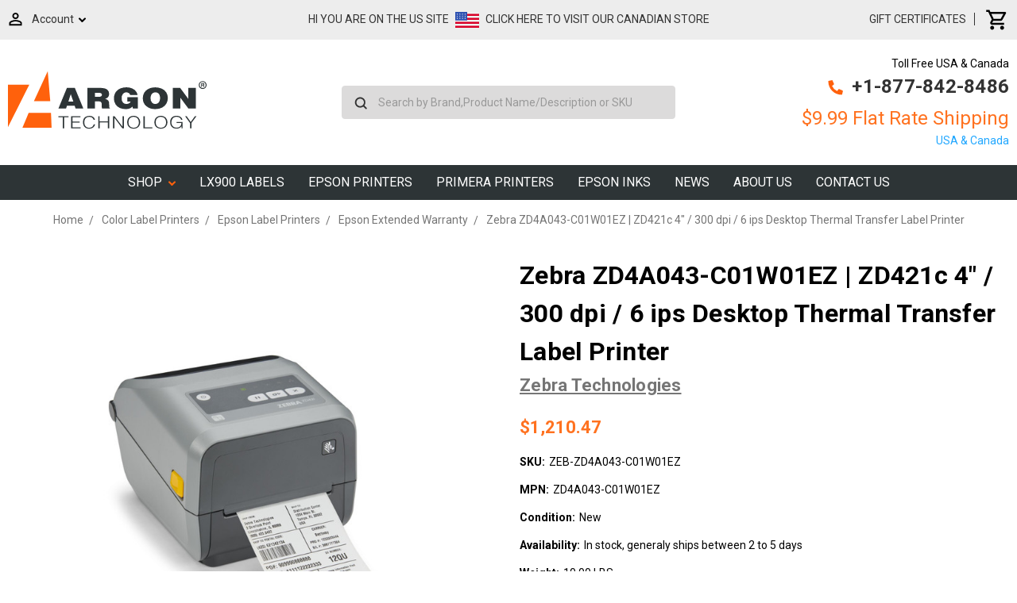

--- FILE ---
content_type: text/html; charset=UTF-8
request_url: https://argonstore.com/zebra-zd4a043-c01w01ez-zd421c-4-300-dpi-6-ips-desktop-thermal-transfer-label-printer/
body_size: 42355
content:
<!DOCTYPE html>
<html class="no-js" lang="en">
    <head>
        <meta class="netreviewsWidget" id="netreviewsWidgetNum176" data-jsurl="//cl.avis-verifies.com/us/cache/c/c/0/cc09a821-040a-1cd4-616f-18b349985d01/widget4/widget11-right-176_script.js"/><script src="//cl.avis-verifies.com/us/widget4/widget11.min.js"></script>
        <script charset="utf-8" src="//cl.avis-verifies.com/us/cache/c/c/0/cc09a821-040a-1cd4-616f-18b349985d01/AWS/PRODUCT_API/tag.min.js"></script>
      
        <title>Zebra ZD4A043-C01W01EZ | ZD421c 4&quot; / 300 dpi / 6 ips Desktop Thermal Transfer Label Printer</title>
        <link rel="dns-prefetch preconnect" href="https://cdn11.bigcommerce.com/s-33fba" crossorigin><link rel="dns-prefetch preconnect" href="https://fonts.googleapis.com/" crossorigin><link rel="dns-prefetch preconnect" href="https://fonts.gstatic.com/" crossorigin>
        <meta property="product:price:amount" content="1210.47" /><meta property="product:price:currency" content="USD" /><meta property="og:url" content="https://argonstore.com/zebra-zd4a043-c01w01ez-zd421c-4-300-dpi-6-ips-desktop-thermal-transfer-label-printer/" /><meta property="og:site_name" content="ArgonStore.com" /><meta name="keywords" content="Argon Technolgoy estore"><meta name="description" content="ArgonStore.com sells Zebra ZD4A043-C01W01EZ | ZD421c 4&quot; / 300 dpi / 6 ips Desktop Thermal Transfer Label Printer | Zebra barcode printers, barcode ribbon and labels. Buy online."><link rel='canonical' href='https://argonstore.com/zebra-zd4a043-c01w01ez-zd421c-4-300-dpi-6-ips-desktop-thermal-transfer-label-printer/' /><meta name='platform' content='bigcommerce.stencil' /><meta property="og:type" content="product" />
<meta property="og:title" content="Zebra ZD4A043-C01W01EZ | ZD421c 4&quot; / 300 dpi / 6 ips Desktop Thermal Transfer Label Printer" />
<meta property="og:description" content="ArgonStore.com sells Zebra ZD4A043-C01W01EZ | ZD421c 4&quot; / 300 dpi / 6 ips Desktop Thermal Transfer Label Printer | Zebra barcode printers, barcode ribbon and labels. Buy online." />
<meta property="og:image" content="https://cdn11.bigcommerce.com/s-33fba/products/5474/images/6643/142048__17947.1687662627.500.750.jpg?c=2" />
<meta property="fb:admins" content="argonstoreusa" />
<meta property="og:availability" content="instock" />
<meta property="pinterest:richpins" content="enabled" />
        
         

        <link href="https://cdn11.bigcommerce.com/s-33fba/product_images/favicon.ico" rel="shortcut icon">
        <meta name="viewport" content="width=device-width, initial-scale=1, maximum-scale=1">

        <script>
            document.documentElement.className = document.documentElement.className.replace('no-js', 'js');
        </script>
        <script>
            window.lazySizesConfig = window.lazySizesConfig || {};
            window.lazySizesConfig.loadMode = 1;
        </script>
        <script async src="https://cdn11.bigcommerce.com/s-33fba/stencil/85b6d050-8a02-0138-b41e-0242ac110010/e/afc8a350-0971-013e-78c9-7a8cca441439/dist/theme-bundle.head_async.js"></script>

        <link href="https://fonts.googleapis.com/css?family=Roboto:700,500,400%7CMontserrat:500&display=swap" rel="stylesheet">
        <link data-stencil-stylesheet href="https://cdn11.bigcommerce.com/s-33fba/stencil/85b6d050-8a02-0138-b41e-0242ac110010/e/afc8a350-0971-013e-78c9-7a8cca441439/css/theme-26722fe0-d6ee-013b-38cf-4ee4407069d2.css" rel="stylesheet">

        <!-- Start Tracking Code for analytics_facebook -->

<script>
!function(f,b,e,v,n,t,s){if(f.fbq)return;n=f.fbq=function(){n.callMethod?n.callMethod.apply(n,arguments):n.queue.push(arguments)};if(!f._fbq)f._fbq=n;n.push=n;n.loaded=!0;n.version='2.0';n.queue=[];t=b.createElement(e);t.async=!0;t.src=v;s=b.getElementsByTagName(e)[0];s.parentNode.insertBefore(t,s)}(window,document,'script','https://connect.facebook.net/en_US/fbevents.js');

fbq('set', 'autoConfig', 'false', '991751814925805');
fbq('dataProcessingOptions', ['LDU'], 0, 0);
fbq('init', '991751814925805', {"external_id":"b5512e22-b7fd-48ef-a434-e6190afec7d7"});
fbq('set', 'agent', 'bigcommerce', '991751814925805');

function trackEvents() {
    var pathName = window.location.pathname;

    fbq('track', 'PageView', {}, "");

    // Search events start -- only fire if the shopper lands on the /search.php page
    if (pathName.indexOf('/search.php') === 0 && getUrlParameter('search_query')) {
        fbq('track', 'Search', {
            content_type: 'product_group',
            content_ids: [],
            search_string: getUrlParameter('search_query')
        });
    }
    // Search events end

    // Wishlist events start -- only fire if the shopper attempts to add an item to their wishlist
    if (pathName.indexOf('/wishlist.php') === 0 && getUrlParameter('added_product_id')) {
        fbq('track', 'AddToWishlist', {
            content_type: 'product_group',
            content_ids: []
        });
    }
    // Wishlist events end

    // Lead events start -- only fire if the shopper subscribes to newsletter
    if (pathName.indexOf('/subscribe.php') === 0 && getUrlParameter('result') === 'success') {
        fbq('track', 'Lead', {});
    }
    // Lead events end

    // Registration events start -- only fire if the shopper registers an account
    if (pathName.indexOf('/login.php') === 0 && getUrlParameter('action') === 'account_created') {
        fbq('track', 'CompleteRegistration', {}, "");
    }
    // Registration events end

    

    function getUrlParameter(name) {
        var cleanName = name.replace(/[\[]/, '\[').replace(/[\]]/, '\]');
        var regex = new RegExp('[\?&]' + cleanName + '=([^&#]*)');
        var results = regex.exec(window.location.search);
        return results === null ? '' : decodeURIComponent(results[1].replace(/\+/g, ' '));
    }
}

if (window.addEventListener) {
    window.addEventListener("load", trackEvents, false)
}
</script>
<noscript><img height="1" width="1" style="display:none" alt="null" src="https://www.facebook.com/tr?id=991751814925805&ev=PageView&noscript=1&a=plbigcommerce1.2&eid="/></noscript>

<!-- End Tracking Code for analytics_facebook -->

<!-- Start Tracking Code for analytics_googleanalytics -->

<script type="text/javascript" src="//cdn.callrail.com/companies/989497135/36d60df96d56307497d3/12/swap.js"></script>

<meta name="google-site-verification" content="fucT8wRVID5EpLRSt96Y2KHLlTeWrUXDu7nHcOAyzZQ" />
<!-- Global site tag (gtag.js) - Google Ads: 997002468 -->
<script async src="https://www.googletagmanager.com/gtag/js?id=AW-997002468"></script>
<script>
  window.dataLayer = window.dataLayer || [];
  function gtag(){dataLayer.push(arguments);}
  gtag('js', new Date());

  gtag('config', 'AW-997002468');
</script>

<script>
    (function(i,s,o,g,r,a,m){i['GoogleAnalyticsObject']=r;i[r]=i[r]||function(){
    (i[r].q=i[r].q||[]).push(arguments)},i[r].l=1*new Date();a=s.createElement(o),
    m=s.getElementsByTagName(o)[0];a.async=1;a.src=g;m.parentNode.insertBefore(a,m)
    })(window,document,'script','//www.google-analytics.com/analytics.js','ga');

    ga('create', 'UA-26720988-2', 'www.argonstore.com');
ga('require', 'displayfeatures');
    ga('send', 'pageview');
    ga('require', 'ecommerce', 'ecommerce.js');

    function trackEcommerce() {
    this._addTrans = addTrans;
    this._addItem = addItems;
    this._trackTrans = trackTrans;
    }
    function addTrans(orderID,store,total,tax,shipping,city,state,country) {
    ga('ecommerce:addTransaction', {
        'id': orderID,
        'affiliation': store,
        'revenue': total,
        'tax': tax,
        'shipping': shipping,
        'city': city,
        'state': state,
        'country': country
    });
    }
    function addItems(orderID,sku,product,variation,price,qty) {
    ga('ecommerce:addItem', {
        'id': orderID,
        'sku': sku,
        'name': product,
        'category': variation,
        'price': price,
        'quantity': qty
    });
    }
    function trackTrans() {
        ga('ecommerce:send');
    }
    var pageTracker = new trackEcommerce();
</script>
<script type="text/javascript" src='https://crm.zoho.com/crm/javascript/zcga.js'></script>





<!-- End Tracking Code for analytics_googleanalytics -->

<!-- Start Tracking Code for analytics_googleanalytics4 -->

<script data-cfasync="false" src="https://cdn11.bigcommerce.com/shared/js/google_analytics4_bodl_subscribers-358423becf5d870b8b603a81de597c10f6bc7699.js" integrity="sha256-gtOfJ3Avc1pEE/hx6SKj/96cca7JvfqllWA9FTQJyfI=" crossorigin="anonymous"></script>
<script data-cfasync="false">
  (function () {
    window.dataLayer = window.dataLayer || [];

    function gtag(){
        dataLayer.push(arguments);
    }

    function initGA4(event) {
         function setupGtag() {
            function configureGtag() {
                gtag('js', new Date());
                gtag('set', 'developer_id.dMjk3Nj', true);
                gtag('config', 'G-H3L9KL2ERW');
            }

            var script = document.createElement('script');

            script.src = 'https://www.googletagmanager.com/gtag/js?id=G-H3L9KL2ERW';
            script.async = true;
            script.onload = configureGtag;

            document.head.appendChild(script);
        }

        setupGtag();

        if (typeof subscribeOnBodlEvents === 'function') {
            subscribeOnBodlEvents('G-H3L9KL2ERW', false);
        }

        window.removeEventListener(event.type, initGA4);
    }

    

    var eventName = document.readyState === 'complete' ? 'consentScriptsLoaded' : 'DOMContentLoaded';
    window.addEventListener(eventName, initGA4, false);
  })()
</script>

<!-- End Tracking Code for analytics_googleanalytics4 -->

<!-- Start Tracking Code for analytics_siteverification -->

<meta name="google-site-verification" content="TZDb_HLVnmSuiaPPDJAal3SGF2Nfw3r5WUlP9Z92I5I" />

<!-- End Tracking Code for analytics_siteverification -->


<script type="text/javascript" src="https://checkout-sdk.bigcommerce.com/v1/loader.js" defer ></script>
<script src="https://www.google.com/recaptcha/api.js" async defer></script>
<script type="text/javascript">
var $zoho=$zoho || {};$zoho.salesiq = $zoho.salesiq || {widgetcode:"6ac475e1565e05f36c785107fcf56b40bdcb682c92a5e408df0428ccfc07d97e", values:{},ready:function(){}};var d=document;s=d.createElement("script");s.type="text/javascript";s.id="zsiqscript";s.defer=true;s.src="https://salesiq.zoho.com/widget";t=d.getElementsByTagName("script")[0];t.parentNode.insertBefore(s,t);d.write("<div id='zsiqwidget'></div>");
</script>
<script type="text/javascript">
var BCData = {"product_attributes":{"sku":"ZEB-ZD4A043-C01W01EZ","upc":null,"mpn":"ZD4A043-C01W01EZ","gtin":null,"weight":{"formatted":"10.00 LBS","value":10},"base":true,"image":null,"price":{"without_tax":{"formatted":"$1,210.47","value":1210.47,"currency":"USD"},"tax_label":"Tax"},"stock":12,"instock":true,"stock_message":null,"purchasable":true,"purchasing_message":null}};
</script>
<script>
<meta name="author" content="Argon Technology Corporation"/>
<meta name="twitter:card" content="summary" />
<meta name="twitter:title" content="Argon Technology Corporation" />
<meta name="twitter:description" content="Buy your label printer supplies only at Argon Technology. From labels to handheld printers, we carry everything that you need. Browse our products here."/>
<meta name="twitter:url" content="https://www.argonstore.com/" />
<meta name="twitter:image” content="https://twitter.com/argontechnology/photo"/>
    
<!-- Open Graph data -->
    
<meta property="og:locale" content="en" />
<meta property="og:type" content="website" />
<meta property="og:title" content="Buy Label Printer Supplies Online | Argon Technology Corporation" />
<meta property="og:description" content="Argon Technology Corporation is your source for Primera, Afinia, Epson color label printers and supplies. We also provide ink toner, cartridges, and blank labels for all color label printers we sell. $9 Flat rate shipping USA & Canada." />
<meta property="og:url" content="https://www.argonstore.com/" />
<meta property="og:site_name" content="Argon Technology Corporation" />
<meta property=”og:image” content="https://cdn11.bigcommerce.com/s-33fba/images/stencil/250x100/transparent-logo_1516040503__37937.original.png"/>

<!-- Geo Meta Tag -->
    
<meta name="DC.title" content="Argon Technology Corporation" />
<meta name="geo.region" content="US-NV" />
<meta name="geo.position" content="39.170286;-119.766806" />
<meta name="ICBM" content="39.170286, -119.766806" />

<!-- Additional meta robots-->
    
<meta name="classification" content="Argon Technology Corporation"/>

<meta name="search engines" content="Aeiwi, Alexa, AllTheWeb, AltaVista, AOL Netfind, Anzwers, Canada, DirectHit, EuroSeek, Excite, Overture, Go, Google, HotBot. InfoMak, Kanoodle, Lycos, MasterSite, National Directory, Northern Light, SearchIt, SimpleSearch, WebsMostLinked, WebTop, What-U-Seek, AOL, Yahoo, WebCrawler, Infoseek, Excite, Magellan, LookSmart, CNET, Googlebot"/>

<link rel="pingback" href="https://www.argonstore.com/content/sitemap.xml"/>

    
</script><script> (function(ss,ex){ window.ldfdr=window.ldfdr||function(){(ldfdr._q=ldfdr._q||[]).push([].slice.call(arguments));}; (function(d,s){ fs=d.getElementsByTagName(s)[0]; function ce(src){ var cs=d.createElement(s); cs.src=src; setTimeout(function(){fs.parentNode.insertBefore(cs,fs)},1); }; ce('https://sc.lfeeder.com/lftracker_v1_'+ss+(ex?'_'+ex:'')+'.js'); })(document,'script'); })('Xbp1oaEBvyv8EdVj'); </script><!-- Global site tag (gtag.js) - Google Ads: AW-997002468 -->
<script async src="https://www.googletagmanager.com/gtag/js?id=AW-997002468"></script>
<script>
  window.dataLayer = window.dataLayer || [];
  function gtag(){dataLayer.push(arguments);}
  gtag('js', new Date());

  gtag('config', 'AW-997002468');
  gtag('set', 'developer_id.dMjk3Nj', true);
</script>
<!-- GA4 Code Start: View Product Content -->
<script>
  gtag('event', 'view_item', {
    send_to: 'AW-997002468',
    ecomm_pagetype: 'product',
    currency: 'USD',
    items: [{
      id: 'ZEB-ZD4A043-C01W01EZ',
      name: 'Zebra ZD4A043-C01W01EZ | ZD421c 4&quot; / 300 dpi / 6 ips Desktop Thermal Transfer Label Printer',
      quantity: 1,
      google_business_vertical: 'retail',
      currency: "USD",
      price: 1210.47,
    }],
    value: 1210.47,
  });
</script>
<!-- Google Tag Manager -->
<script>(function(w,d,s,l,i){w[l]=w[l]||[];w[l].push({'gtm.start':
new Date().getTime(),event:'gtm.js'});var f=d.getElementsByTagName(s)[0],
j=d.createElement(s),dl=l!='dataLayer'?'&l='+l:'';j.async=true;j.src=
'https://www.googletagmanager.com/gtm.js?id='+i+dl;f.parentNode.insertBefore(j,f);
})(window,document,'script','dataLayer','GTM-P7SXL95');</script>
<!-- End Google Tag Manager -->
 <script data-cfasync="false" src="https://microapps.bigcommerce.com/bodl-events/1.9.4/index.js" integrity="sha256-Y0tDj1qsyiKBRibKllwV0ZJ1aFlGYaHHGl/oUFoXJ7Y=" nonce="" crossorigin="anonymous"></script>
 <script data-cfasync="false" nonce="">

 (function() {
    function decodeBase64(base64) {
       const text = atob(base64);
       const length = text.length;
       const bytes = new Uint8Array(length);
       for (let i = 0; i < length; i++) {
          bytes[i] = text.charCodeAt(i);
       }
       const decoder = new TextDecoder();
       return decoder.decode(bytes);
    }
    window.bodl = JSON.parse(decodeBase64("[base64]"));
 })()

 </script>

<script nonce="">
(function () {
    var xmlHttp = new XMLHttpRequest();

    xmlHttp.open('POST', 'https://bes.gcp.data.bigcommerce.com/nobot');
    xmlHttp.setRequestHeader('Content-Type', 'application/json');
    xmlHttp.send('{"store_id":"198369","timezone_offset":"-4.0","timestamp":"2025-11-26T06:28:31.26553900Z","visit_id":"33a8a6bc-01a1-452b-8019-3ac0a00e0d3e","channel_id":1}');
})();
</script>

    </head>
    <div id="main1">
    <body class="chk">
        <!-- Google Tag Manager (noscript) -->
<noscript><iframe src="https://www.googletagmanager.com/ns.html?id=GTM-P7SXL95"
height="0" width="0" style="display:none;visibility:hidden"></iframe></noscript>
<!-- End Google Tag Manager (noscript) -->
        <svg data-src="https://cdn11.bigcommerce.com/s-33fba/stencil/85b6d050-8a02-0138-b41e-0242ac110010/e/afc8a350-0971-013e-78c9-7a8cca441439/img/icon-sprite.svg" class="icons-svg-sprite"></svg>

         <div id="Mobile-Menu">
<div id="mob-qu-search" aria-hidden="false" tabindex="-1" data-prevent-quick-search-close>
        <form class="form"  action="/search.php">
    <fieldset class="form-fieldset">
        <div class="form-field">
            <label class="form-label is-srOnly" for="search_query_adv">Search Keyword:</label>
            <div class="form-prefixPostfix wrap">
                <input class="form-input" id="search_query_adv" name="search_query_adv" value="">
                <input class="button button--primary form-prefixPostfix-button--postfix" type="submit" value="Search">
            </div>
        </div>
    </fieldset>
</form>
    </div>
<div class="mob-nav">   
<ul class="mob-m">
<li class="">
<a class="accordion1"  data-collapsible="navPages-207">
    Ink Toner and Cartridges  <i class="icon navPages-action-moreIcon" aria-hidden="true"><svg><use xlink:href="#icon-chevron-down" /></svg></i>
</a>
<div class="panel1" id="navPages-207" aria-hidden="true" tabindex="-1">
    <ul class="">
        <li class="">
            <a class="" href="https://argonstore.com/ink-toner-and-cartridges/">All Ink Toner and Cartridges</a>
        </li>
            <li class="">
                    <a
                        class="navPage-subMenu-action navPages-action has-subMenu inner-link"
                        href="https://argonstore.com/epson-ink-cartridges/">
                        Epson Ink Cartridges  <svg class="icon icon-arrow-up"><use xlink:href="#icon-arrow-up" /></svg>
                    </a>
                    <ul class="" id="navPages-208">
                        <li class="">
                            <a class="" href="https://argonstore.com/epson-c6000-c6500-ink-cartridges/">Epson C6000-C6500 Ink Cartridges</a>
                        </li>
                        <li class="">
                            <a class="" href="https://argonstore.com/epson-gp-c831-ink-cartridges/">Epson GP-C831 Ink Cartridges</a>
                        </li>
                        <li class="">
                            <a class="" href="https://argonstore.com/epson-tm-c3400-ink-cartridges/">Epson TM-C3400 Ink Cartridges</a>
                        </li>
                        <li class="">
                            <a class="" href="https://argonstore.com/epson-tm-c3500-ink-cartridges/">Epson TM-C3500 Ink Cartridges</a>
                        </li>
                        <li class="">
                            <a class="" href="https://argonstore.com/epson-tm-c7500-ghs-ink-cartridges/">Epson TM-C7500 GHS Ink Cartridges</a>
                        </li>
                        <li class="">
                            <a class="" href="https://argonstore.com/epson-tm-c7500g-ink-cartridges/">Epson TM-C7500G Ink Cartridges</a>
                        </li>
                    </ul>
            </li>
            <li class="">
                    <a
                        class="navPage-subMenu-action navPages-action has-subMenu inner-link"
                        href="https://argonstore.com/afinia-inks-toners/">
                        Afinia Inks &amp; Toners  <svg class="icon icon-arrow-up"><use xlink:href="#icon-arrow-up" /></svg>
                    </a>
                    <ul class="" id="navPages-209">
                        <li class="">
                            <a class="" href="https://argonstore.com/afinia-l301-ink-cartridges/">Afinia L301 Ink Cartridges</a>
                        </li>
                        <li class="">
                            <a class="" href="https://argonstore.com/afinia-l502-ink-cartridges/">Afinia L502 Ink Cartridges</a>
                        </li>
                        <li class="">
                            <a class="" href="https://argonstore.com/afinia-l701-ink-cartridges/">Afinia L701 Ink Cartridges</a>
                        </li>
                        <li class="">
                            <a class="" href="https://argonstore.com/afinia-l801-ink-cartridges/">Afinia L801 Ink Cartridges</a>
                        </li>
                        <li class="">
                            <a class="" href="https://argonstore.com/afinia-l901-ink-cartridges/">Afinia L901 Ink Cartridges</a>
                        </li>
                        <li class="">
                            <a class="" href="https://argonstore.com/afinia-lt5c-toners/">Afinia LT5C Toners</a>
                        </li>
                    </ul>
            </li>
            <li class="">
                    <a
                        class="navPage-subMenu-action navPages-action has-subMenu inner-link"
                        href="https://argonstore.com/primera-inks-toners/">
                        Primera Inks &amp; Toners  <svg class="icon icon-arrow-up"><use xlink:href="#icon-arrow-up" /></svg>
                    </a>
                    <ul class="" id="navPages-210">
                        <li class="">
                            <a class="" href="https://argonstore.com/primera-lx1000-lx2000-ink/">Primera LX1000 - LX2000 Ink</a>
                        </li>
                        <li class="">
                            <a class="" href="https://argonstore.com/primera-lx3000-inks/">Primera LX3000 Inks</a>
                        </li>
                        <li class="">
                            <a class="" href="https://argonstore.com/primera-lx600-lx610-inks/">Primera LX600-LX610 Inks</a>
                        </li>
                        <li class="">
                            <a class="" href="https://argonstore.com/primera-lx900-lx910-inks/">Primera LX900-LX910 Inks</a>
                        </li>
                        <li class="">
                            <a class="" href="https://argonstore.com/primera-lx500-lx400-inks/">Primera LX500 - LX400 Inks</a>
                        </li>
                        <li class="">
                            <a class="" href="https://argonstore.com/primera-lx810-ink-cartridges/">Primera LX810 Ink Cartridges</a>
                        </li>
                        <li class="">
                            <a class="" href="https://argonstore.com/primera-cx1200-cx1000/">Primera CX1200 / CX1000</a>
                        </li>
                    </ul>
            </li>
            <li class="">
                    <a
                        class="navPage-subMenu-action navPages-action has-subMenu inner-link"
                        href="https://argonstore.com/neuralabel-ink-toner-cartridges/">
                        NeuraLabel Inks &amp; Toners  <svg class="icon icon-arrow-up"><use xlink:href="#icon-arrow-up" /></svg>
                    </a>
                    <ul class="" id="navPages-212">
                        <li class="">
                            <a class="" href="https://argonstore.com/neuralabel-300x-ink-cartridges/">NeuraLabel 300x Ink Cartridges</a>
                        </li>
                        <li class="">
                            <a class="" href="https://argonstore.com/neuralabel-600e-toner-cartridges/">NeuraLabel 600e Toner Cartridges</a>
                        </li>
                        <li class="">
                            <a class="" href="https://argonstore.com/neuralabel-callisto-inks/">NeuraLabel Callisto Inks</a>
                        </li>
                    </ul>
            </li>
            <li class="">
                    <a
                        class="navPage-subMenu-action navPages-action has-subMenu inner-link"
                        href="https://argonstore.com/vipcolor-ink-cartridges/">
                        VIPColor Ink Cartridges  <svg class="icon icon-arrow-up"><use xlink:href="#icon-arrow-up" /></svg>
                    </a>
                    <ul class="" id="navPages-574">
                        <li class="">
                            <a class="" href="https://argonstore.com/vp500-vp600-ink-cartridges/">VP500/VP600 Ink Cartridges</a>
                        </li>
                        <li class="">
                            <a class="" href="https://argonstore.com/vp550-vp650-ink-cartridges/">VP550/VP650 Ink Cartridges</a>
                        </li>
                        <li class="">
                            <a class="" href="https://argonstore.com/vp610-vp700-ink-cartridges/">VP610/VP700 Ink Cartridges</a>
                        </li>
                        <li class="">
                            <a class="" href="https://argonstore.com/vp660-vp750-ink-cartridges/">VP660/VP750 Ink Cartridges</a>
                        </li>
                    </ul>
            </li>
            <li class="">
                    <a
                        class="navPage-subMenu-action navPages-action has-subMenu inner-link"
                        href="https://argonstore.com/uninet-icolor-toners/">
                        Uninet iColor Toners  <svg class="icon icon-arrow-up"><use xlink:href="#icon-arrow-up" /></svg>
                    </a>
                    <ul class="" id="navPages-317">
                        <li class="">
                            <a class="" href="https://argonstore.com/icolor-700-toner-cartridges/">iColor 700 Toner Cartridges</a>
                        </li>
                        <li class="">
                            <a class="" href="https://argonstore.com/icolor-900-toner-cartridges/">iColor 900 Toner Cartridges</a>
                        </li>
                    </ul>
            </li>
    </ul>
</div>
            </li>
<li class="">
<a class="accordion1"  data-collapsible="navPages-609">
    RFID Labels and Printers  <i class="icon navPages-action-moreIcon" aria-hidden="true"><svg><use xlink:href="#icon-chevron-down" /></svg></i>
</a>
<div class="panel1" id="navPages-609" aria-hidden="true" tabindex="-1">
    <ul class="">
        <li class="">
            <a class="" href="https://argonstore.com/rfid-labels-and-printers/">All RFID Labels and Printers</a>
        </li>
            <li class="">
                 
                    <a class="" href="https://argonstore.com/rfid-label-printers/">RFID Label Printers</a>
            </li>
    </ul>
</div>
            </li>
<li class="">
<a class="" href="https://argonstore.com/safety-signage/">Safety Signage</a>
            </li>
<li class="">
<a class="accordion1"  data-collapsible="navPages-278">
    Inkjet Labels  <i class="icon navPages-action-moreIcon" aria-hidden="true"><svg><use xlink:href="#icon-chevron-down" /></svg></i>
</a>
<div class="panel1" id="navPages-278" aria-hidden="true" tabindex="-1">
    <ul class="">
        <li class="">
            <a class="" href="https://argonstore.com/inkjet-labels/">All Inkjet Labels</a>
        </li>
            <li class="">
                 
                    <a class="" href="https://argonstore.com/afinia-l301-l501-l502-dye-labels/">Afinia L301-L501-L502 Dye Labels</a>
            </li>
            <li class="">
                 
                    <a class="" href="https://argonstore.com/primera-lx610-labels/">Primera LX610 Labels</a>
            </li>
            <li class="">
                 
                    <a class="" href="https://argonstore.com/afinia-l502-l501-pigment-labels/">Afinia L502-L501 Pigment Labels</a>
            </li>
            <li class="">
                 
                    <a class="" href="https://argonstore.com/afinia-l701-l801-l901-labels/">Afinia L701-L801-L901 Labels</a>
            </li>
            <li class="">
                 
                    <a class="" href="https://argonstore.com/epson-tm-c3500-labels/">Epson TM-C3500 Labels</a>
            </li>
            <li class="">
                 
                    <a class="" href="https://argonstore.com/epson-c6500-labels/">Epson C6500 Labels</a>
            </li>
            <li class="">
                 
                    <a class="" href="https://argonstore.com/epson-tm-c7500-c6000-labels/">Epson TM-C7500-C6000 Labels</a>
            </li>
            <li class="">
                 
                    <a class="" href="https://argonstore.com/epson-gp-c831-labels/">Epson GP-C831 Labels</a>
            </li>
            <li class="">
                 
                    <a class="" href="https://argonstore.com/primera-lx500-labels/">Primera LX500 Labels</a>
            </li>
            <li class="">
                 
                    <a class="" href="https://argonstore.com/primera-lx900-lx910-labels/">Primera LX900 - LX910 Labels</a>
            </li>
            <li class="">
                 
                    <a class="" href="https://argonstore.com/primera-lx1000-lx2000-labels/">Primera LX1000 - LX2000 Labels</a>
            </li>
            <li class="">
                 
                    <a class="" href="https://argonstore.com/primera-cx1000-cx1200-labels/">Primera CX1000 - CX1200 Labels</a>
            </li>
            <li class="">
                 
                    <a class="" href="https://argonstore.com/neuralabel-300x-labels/">NeuraLabel 300x Labels</a>
            </li>
            <li class="">
                 
                    <a class="" href="https://argonstore.com/vipcolor-vp485-labels/">VIPColor VP485 Labels</a>
            </li>
            <li class="">
                 
                    <a class="" href="https://argonstore.com/vipcolor-vp495-labels/">VIPColor VP495 Labels</a>
            </li>
            <li class="">
                 
                    <a class="" href="https://argonstore.com/sheet-labels/">Sheet Labels</a>
            </li>
    </ul>
</div>
            </li>
<li class="">
<a class="" href="https://argonstore.com/direct-thermal-labels/">Direct Thermal Labels</a>
            </li>
<li class="">
<a class="accordion1"  data-collapsible="navPages-411">
    Thermal Transfer Labels  <i class="icon navPages-action-moreIcon" aria-hidden="true"><svg><use xlink:href="#icon-chevron-down" /></svg></i>
</a>
<div class="panel1" id="navPages-411" aria-hidden="true" tabindex="-1">
    <ul class="">
        <li class="">
            <a class="" href="https://argonstore.com/thermal-transfer-labels/">All Thermal Transfer Labels</a>
        </li>
            <li class="">
                 
                    <a class="" href="https://argonstore.com/thermal-cleaning-pads/">Thermal Cleaning Pads</a>
            </li>
    </ul>
</div>
            </li>
<li class="">
<a class="accordion1"  data-collapsible="navPages-412">
    Thermal Ribbons  <i class="icon navPages-action-moreIcon" aria-hidden="true"><svg><use xlink:href="#icon-chevron-down" /></svg></i>
</a>
<div class="panel1" id="navPages-412" aria-hidden="true" tabindex="-1">
    <ul class="">
        <li class="">
            <a class="" href="https://argonstore.com/thermal-ribbons/">All Thermal Ribbons</a>
        </li>
            <li class="">
                    <a
                        class="navPage-subMenu-action navPages-action has-subMenu inner-link"
                        href="https://argonstore.com/brother-ribbons/">
                        Brother Ribbons  <svg class="icon icon-arrow-up"><use xlink:href="#icon-arrow-up" /></svg>
                    </a>
                    <ul class="" id="navPages-597">
                        <li class="">
                            <a class="" href="https://argonstore.com/brother-300m-ribbons/">Brother 300m Ribbons</a>
                        </li>
                        <li class="">
                            <a class="" href="https://argonstore.com/brother-450m-ribbons/">Brother 450m Ribbons</a>
                        </li>
                        <li class="">
                            <a class="" href="https://argonstore.com/brother-600m-ribbons/">Brother 600m Ribbons</a>
                        </li>
                    </ul>
            </li>
            <li class="">
                    <a
                        class="navPage-subMenu-action navPages-action has-subMenu inner-link"
                        href="https://argonstore.com/datamax-ribbons/">
                        Datamax Ribbons  <svg class="icon icon-arrow-up"><use xlink:href="#icon-arrow-up" /></svg>
                    </a>
                    <ul class="" id="navPages-431">
                        <li class="">
                            <a class="" href="https://argonstore.com/datamax-600-800/">Datamax 600/800</a>
                        </li>
                        <li class="">
                            <a class="" href="https://argonstore.com/datamax-e-class-mark-iii/">DATAMAX E CLASS MARK III</a>
                        </li>
                        <li class="">
                            <a class="" href="https://argonstore.com/datamax-h-class/">DATAMAX H CLASS</a>
                        </li>
                        <li class="">
                            <a class="" href="https://argonstore.com/datamax-i-series/">Datamax i Series</a>
                        </li>
                        <li class="">
                            <a class="" href="https://argonstore.com/datamax-ovation/">Datamax Ovation</a>
                        </li>
                    </ul>
            </li>
            <li class="">
                    <a
                        class="navPage-subMenu-action navPages-action has-subMenu inner-link"
                        href="https://argonstore.com/markem-imaje-ribbons/">
                        Markem Imaje Ribbons  <svg class="icon icon-arrow-up"><use xlink:href="#icon-arrow-up" /></svg>
                    </a>
                    <ul class="" id="navPages-449">
                        <li class="">
                            <a class="" href="https://argonstore.com/imaje-2000/">Imaje 2000</a>
                        </li>
                        <li class="">
                            <a class="" href="https://argonstore.com/markem-18-series/">Markem 18 series</a>
                        </li>
                        <li class="">
                            <a class="" href="https://argonstore.com/markem-smart-date-2/">Markem Smart Date 2</a>
                        </li>
                        <li class="">
                            <a class="" href="https://argonstore.com/markem-smart-date-2i/">Markem Smart Date 2i</a>
                        </li>
                        <li class="">
                            <a class="" href="https://argonstore.com/markem-smart-date-2i-100/">Markem Smart Date 2i 100</a>
                        </li>
                        <li class="">
                            <a class="" href="https://argonstore.com/markem-smart-date-3/">Markem Smart Date 3</a>
                        </li>
                        <li class="">
                            <a class="" href="https://argonstore.com/markem-smart-date-5/">Markem Smart Date 5</a>
                        </li>
                        <li class="">
                            <a class="" href="https://argonstore.com/markem-x40/">Markem X40</a>
                        </li>
                    </ul>
            </li>
            <li class="">
                 
                    <a class="" href="https://argonstore.com/godex-ribbons/">GoDex Ribbons</a>
            </li>
            <li class="">
                    <a
                        class="navPage-subMenu-action navPages-action has-subMenu inner-link"
                        href="https://argonstore.com/intermec-ribbons/">
                        Intermec Ribbons  <svg class="icon icon-arrow-up"><use xlink:href="#icon-arrow-up" /></svg>
                    </a>
                    <ul class="" id="navPages-429">
                        <li class="">
                            <a class="" href="https://argonstore.com/datacard/">Datacard</a>
                        </li>
                        <li class="">
                            <a class="" href="https://argonstore.com/easycoder-e4-301/">EasyCoder E4 (301)</a>
                        </li>
                        <li class="">
                            <a class="" href="https://argonstore.com/intermec-3240/">Intermec 3240</a>
                        </li>
                        <li class="">
                            <a class="" href="https://argonstore.com/intermec-3400/">Intermec 3400</a>
                        </li>
                        <li class="">
                            <a class="" href="https://argonstore.com/intermec-3400-8646/">Intermec 3400-8646</a>
                        </li>
                        <li class="">
                            <a class="" href="https://argonstore.com/intermec-3440/">Intermec 3440</a>
                        </li>
                        <li class="">
                            <a class="" href="https://argonstore.com/intermec-3600/">Intermec 3600</a>
                        </li>
                        <li class="">
                            <a class="" href="https://argonstore.com/intermec-4000-4100/">Intermec 4000-4100</a>
                        </li>
                        <li class="">
                            <a class="" href="https://argonstore.com/intermec-4400/">Intermec 4400</a>
                        </li>
                        <li class="">
                            <a class="" href="https://argonstore.com/intermec-4420-4440/">Intermec 4420-4440</a>
                        </li>
                        <li class="">
                            <a class="" href="https://argonstore.com/intermec-pf8/">Intermec PF8</a>
                        </li>
                        <li class="">
                            <a class="" href="https://argonstore.com/intermec-pm4i/">INTERMEC PM4I</a>
                        </li>
                        <li class="">
                            <a class="" href="https://argonstore.com/intermec-t2-series/">INTERMEC T2 SERIES</a>
                        </li>
                    </ul>
            </li>
            <li class="">
                    <a
                        class="navPage-subMenu-action navPages-action has-subMenu inner-link"
                        href="https://argonstore.com/printronix-ribbons/">
                        Printronix Ribbons  <svg class="icon icon-arrow-up"><use xlink:href="#icon-arrow-up" /></svg>
                    </a>
                    <ul class="" id="navPages-489">
                        <li class="">
                            <a class="" href="https://argonstore.com/printronix-2204/">Printronix 2204</a>
                        </li>
                        <li class="">
                            <a class="" href="https://argonstore.com/printronix-t5000/">Printronix T5000</a>
                        </li>
                    </ul>
            </li>
            <li class="">
                    <a
                        class="navPage-subMenu-action navPages-action has-subMenu inner-link"
                        href="https://argonstore.com/sato-ribbons/">
                        SATO Ribbons  <svg class="icon icon-arrow-up"><use xlink:href="#icon-arrow-up" /></svg>
                    </a>
                    <ul class="" id="navPages-493">
                        <li class="">
                            <a class="" href="https://argonstore.com/s84-series/">S84 SERIES</a>
                        </li>
                        <li class="">
                            <a class="" href="https://argonstore.com/sato/">Sato</a>
                        </li>
                        <li class="">
                            <a class="" href="https://argonstore.com/sato-cl-608/">Sato CL-608</a>
                        </li>
                        <li class="">
                            <a class="" href="https://argonstore.com/sato-cl-612/">Sato CL-612</a>
                        </li>
                        <li class="">
                            <a class="" href="https://argonstore.com/sato-cl412e/">SATO CL412E</a>
                        </li>
                        <li class="">
                            <a class="" href="https://argonstore.com/sato-cx200/">Sato CX200</a>
                        </li>
                        <li class="">
                            <a class="" href="https://argonstore.com/sato-half-inch-cg4xx/">Sato Half Inch CG4xx</a>
                        </li>
                        <li class="">
                            <a class="" href="https://argonstore.com/sato-m10e/">Sato M10E</a>
                        </li>
                        <li class="">
                            <a class="" href="https://argonstore.com/sato-m8485s-m8490s-m8460s/">Sato M8485S-M8490S-M8460s</a>
                        </li>
                        <li class="">
                            <a class="" href="https://argonstore.com/sato-tg3/">Sato TG3</a>
                        </li>
                    </ul>
            </li>
            <li class="">
                    <a
                        class="navPage-subMenu-action navPages-action has-subMenu inner-link"
                        href="https://argonstore.com/toshiba-tec-ribbons/">
                        Toshiba TEC Ribbons  <svg class="icon icon-arrow-up"><use xlink:href="#icon-arrow-up" /></svg>
                    </a>
                    <ul class="" id="navPages-506">
                        <li class="">
                            <a class="" href="https://argonstore.com/tec-near-edge-ribbons-300m/">Tec Near Edge Ribbons 300m</a>
                        </li>
                        <li class="">
                            <a class="" href="https://argonstore.com/tec-near-edge-ribbons-600m/">Tec Near Edge Ribbons 600m</a>
                        </li>
                        <li class="">
                            <a class="" href="https://argonstore.com/tec-flathead-ribbons/">TEC Flathead Ribbons</a>
                        </li>
                        <li class="">
                            <a class="" href="https://argonstore.com/tec-b-452/">Tec B-452</a>
                        </li>
                        <li class="">
                            <a class="" href="https://argonstore.com/tec-b-572-tec-sx5/">TEC B-572 / TEC SX5</a>
                        </li>
                        <li class="">
                            <a class="" href="https://argonstore.com/tec-b-ex4t1/">TEC B-EX4T1</a>
                        </li>
                        <li class="">
                            <a class="" href="https://argonstore.com/tec-b-sa4/">TEC B-SA4</a>
                        </li>
                        <li class="">
                            <a class="" href="https://argonstore.com/tec-specialty-ribbons/">Tec Specialty Ribbons</a>
                        </li>
                        <li class="">
                            <a class="" href="https://argonstore.com/tec-852/">TEC-852</a>
                        </li>
                    </ul>
            </li>
            <li class="">
                    <a
                        class="navPage-subMenu-action navPages-action has-subMenu inner-link"
                        href="https://argonstore.com/tsc-ribbons/">
                        TSC Ribbons  <svg class="icon icon-arrow-up"><use xlink:href="#icon-arrow-up" /></svg>
                    </a>
                    <ul class="" id="navPages-515">
                        <li class="">
                            <a class="" href="https://argonstore.com/tsc-ttp225/">TSC TTP225</a>
                        </li>
                        <li class="">
                            <a class="" href="https://argonstore.com/tsc-ttp2410m-pro-series/">TSC TTP2410M PRO SERIES</a>
                        </li>
                    </ul>
            </li>
            <li class="">
                    <a
                        class="navPage-subMenu-action navPages-action has-subMenu inner-link"
                        href="https://argonstore.com/videojet-ribbons/">
                        VideoJet Ribbons  <svg class="icon icon-arrow-up"><use xlink:href="#icon-arrow-up" /></svg>
                    </a>
                    <ul class="" id="navPages-519">
                        <li class="">
                            <a class="" href="https://argonstore.com/videojet-9550-flat-head-ribbons/">Videojet 9550 Flat Head Ribbons</a>
                        </li>
                        <li class="">
                            <a class="" href="https://argonstore.com/videojet-near-edge-ribbons/">VideoJet Near Edge Ribbons</a>
                        </li>
                        <li class="">
                            <a class="" href="https://argonstore.com/videojet-specialty-ribbons/">Videojet Specialty Ribbons</a>
                        </li>
                    </ul>
            </li>
            <li class="">
                    <a
                        class="navPage-subMenu-action navPages-action has-subMenu inner-link"
                        href="https://argonstore.com/zebra-ribbons/">
                        Zebra Ribbons  <svg class="icon icon-arrow-up"><use xlink:href="#icon-arrow-up" /></svg>
                    </a>
                    <ul class="" id="navPages-522">
                        <li class="">
                            <a class="" href="https://argonstore.com/zebra/">Zebra</a>
                        </li>
                        <li class="">
                            <a class="" href="https://argonstore.com/zebra-170-172pax/">Zebra 170-172PAX</a>
                        </li>
                        <li class="">
                            <a class="" href="https://argonstore.com/zebra-170-172pax-1/">Zebra 170/172PAX</a>
                        </li>
                        <li class="">
                            <a class="" href="https://argonstore.com/zebra-gk-gx-half-inch/">Zebra GK-GX Half Inch</a>
                        </li>
                        <li class="">
                            <a class="" href="https://argonstore.com/zebra-ht-146/">Zebra HT-146</a>
                        </li>
                        <li class="">
                            <a class="" href="https://argonstore.com/zebra-tlp-2746e/">Zebra TLP 2746e</a>
                        </li>
                        <li class="">
                            <a class="" href="https://argonstore.com/zebra-tlp2684-strata/">ZEBRA TLP2684-Strata</a>
                        </li>
                        <li class="">
                            <a class="" href="https://argonstore.com/zebra-zd420-ribbon-cartridges/">Zebra ZD420 Ribbon Cartridges</a>
                        </li>
                        <li class="">
                            <a class="" href="https://argonstore.com/zebra-ze-500/">ZEBRA ZE 500</a>
                        </li>
                        <li class="">
                            <a class="" href="https://argonstore.com/zebra-eltron-2044-2046-eclipse/">Zebra-Eltron 2044-2046-Eclipse</a>
                        </li>
                        <li class="">
                            <a class="" href="https://argonstore.com/zebra-eltron-2824/">Zebra-Eltron 2824</a>
                        </li>
                        <li class="">
                            <a class="" href="https://argonstore.com/zebra-eltron-2844/">Zebra-Eltron 2844</a>
                        </li>
                        <li class="">
                            <a class="" href="https://argonstore.com/zebra-eltron-tlp2242/">Zebra-Eltron TLP2242</a>
                        </li>
                    </ul>
            </li>
            <li class="">
                    <a
                        class="navPage-subMenu-action navPages-action has-subMenu inner-link"
                        href="https://argonstore.com/other-ribbons/">
                        Other Ribbons  <svg class="icon icon-arrow-up"><use xlink:href="#icon-arrow-up" /></svg>
                    </a>
                    <ul class="" id="navPages-415">
                        <li class="">
                            <a class="" href="https://argonstore.com/advanced-poly-ti-1000-ribbons/">Advanced Poly Ti-1000 Ribbons</a>
                        </li>
                        <li class="">
                            <a class="" href="https://argonstore.com/auto-pack/">Auto Pack</a>
                        </li>
                        <li class="">
                            <a class="" href="https://argonstore.com/auto-p-pi-100/">Auto-P PI-100</a>
                        </li>
                        <li class="">
                            <a class="" href="https://argonstore.com/auto-p-pi-4000/">Auto-P PI-4000</a>
                        </li>
                        <li class="">
                            <a class="" href="https://argonstore.com/avery-paxar-monarch-ribbons/">Avery - Paxar - Monarch Ribbons</a>
                        </li>
                        <li class="">
                            <a class="" href="https://argonstore.com/cab-ribbons/">CAB Ribbons</a>
                        </li>
                        <li class="">
                            <a class="" href="https://argonstore.com/cim/">CIM</a>
                        </li>
                        <li class="">
                            <a class="" href="https://argonstore.com/citizen-clp8301/">Citizen CLP8301</a>
                        </li>
                        <li class="">
                            <a class="" href="https://argonstore.com/cogntive-ribbons/">Cogntive Ribbons</a>
                        </li>
                        <li class="">
                            <a class="" href="https://argonstore.com/denniso/">Denniso</a>
                        </li>
                        <li class="">
                            <a class="" href="https://argonstore.com/diagraph-ribbons/">Diagraph Ribbons</a>
                        </li>
                        <li class="">
                            <a class="" href="https://argonstore.com/domino-ribbons/">Domino Ribbons</a>
                        </li>
                        <li class="">
                            <a class="" href="https://argonstore.com/doranix-thermaprint-64-series/">Doranix Thermaprint 64 Series</a>
                        </li>
                        <li class="">
                            <a class="" href="https://argonstore.com/fuji-printer/">Fuji Printer</a>
                        </li>
                        <li class="">
                            <a class="" href="https://argonstore.com/greydon/">Greydon</a>
                        </li>
                        <li class="">
                            <a class="" href="https://argonstore.com/logopak/">Logopak</a>
                        </li>
                        <li class="">
                            <a class="" href="https://argonstore.com/markpoint/">MARKPOINT</a>
                        </li>
                        <li class="">
                            <a class="" href="https://argonstore.com/mectec-printer/">Mectec Printer</a>
                        </li>
                        <li class="">
                            <a class="" href="https://argonstore.com/microplex-printer/">Microplex Printer</a>
                        </li>
                        <li class="">
                            <a class="" href="https://argonstore.com/nbs-printer/">NBS Printer</a>
                        </li>
                        <li class="">
                            <a class="" href="https://argonstore.com/novexx-ribbons/">Novexx Ribbons</a>
                        </li>
                        <li class="">
                            <a class="" href="https://argonstore.com/open-date/">Open Date</a>
                        </li>
                        <li class="">
                            <a class="" href="https://argonstore.com/rjs/">RJS</a>
                        </li>
                        <li class="">
                            <a class="" href="https://argonstore.com/sharp-auto-pack/">Sharp Auto Pack</a>
                        </li>
                        <li class="">
                            <a class="" href="https://argonstore.com/swing/">Swing</a>
                        </li>
                        <li class="">
                            <a class="" href="https://argonstore.com/ubi-301-501-601/">UBI 301- 501- 601</a>
                        </li>
                    </ul>
            </li>
    </ul>
</div>
            </li>
<li class="">
<a class="accordion1"  data-collapsible="navPages-277">
    Color Label Printers  <i class="icon navPages-action-moreIcon" aria-hidden="true"><svg><use xlink:href="#icon-chevron-down" /></svg></i>
</a>
<div class="panel1" id="navPages-277" aria-hidden="true" tabindex="-1">
    <ul class="">
        <li class="">
            <a class="" href="https://argonstore.com/color-label-printers/">All Color Label Printers</a>
        </li>
            <li class="">
                 
                    <a class="" href="https://argonstore.com/afinia-label-printers/">Afinia Label Printers</a>
            </li>
            <li class="">
                 
                    <a class="" href="https://argonstore.com/isys-label-press/">iSys Label Press</a>
            </li>
            <li class="">
                    <a
                        class="navPage-subMenu-action navPages-action has-subMenu inner-link"
                        href="https://argonstore.com/epson-label-printers/">
                        Epson Label Printers  <svg class="icon icon-arrow-up"><use xlink:href="#icon-arrow-up" /></svg>
                    </a>
                    <ul class="" id="navPages-191">
                        <li class="">
                            <a class="" href="https://argonstore.com/epson-color-label-printers/">Epson color label printers</a>
                        </li>
                        <li class="">
                            <a class="" href="https://argonstore.com/epson-extended-warranty/">Epson Extended Warranty</a>
                        </li>
                        <li class="">
                            <a class="" href="https://argonstore.com/epson-rewinders-unwinders-1/">Epson Rewinders/Unwinders</a>
                        </li>
                    </ul>
            </li>
            <li class="">
                 
                    <a class="" href="https://argonstore.com/neuralabel-label-printers/">NeuraLabel Label Printers</a>
            </li>
            <li class="">
                 
                    <a class="" href="https://argonstore.com/uninet-icolor-label-printers/">Uninet iColor Label Printers</a>
            </li>
            <li class="">
                    <a
                        class="navPage-subMenu-action navPages-action has-subMenu inner-link"
                        href="https://argonstore.com/primera-label-printers/">
                        Primera Label Printers  <svg class="icon icon-arrow-up"><use xlink:href="#icon-arrow-up" /></svg>
                    </a>
                    <ul class="" id="navPages-190">
                        <li class="">
                            <a class="" href="https://argonstore.com/primera-lx3000-color-label-printer/">Primera LX3000 Color Label Printer</a>
                        </li>
                        <li class="">
                            <a class="" href="https://argonstore.com/primera-lx500c-color-label-printer/">Primera LX500c color label printer</a>
                        </li>
                        <li class="">
                            <a class="" href="https://argonstore.com/primera-lx910-color-label-printer/">Primera LX910 Color Label Printer</a>
                        </li>
                    </ul>
            </li>
            <li class="">
                 
                    <a class="" href="https://argonstore.com/vipcolor-label-printers/">VIPColor Label Printers</a>
            </li>
    </ul>
</div>
            </li>
<li class="">
<a class="accordion1"  data-collapsible="navPages-270">
    Thermal Label Printers  <i class="icon navPages-action-moreIcon" aria-hidden="true"><svg><use xlink:href="#icon-chevron-down" /></svg></i>
</a>
<div class="panel1" id="navPages-270" aria-hidden="true" tabindex="-1">
    <ul class="">
        <li class="">
            <a class="" href="https://argonstore.com/thermal-label-printers/">All Thermal Label Printers</a>
        </li>
            <li class="">
                 
                    <a class="" href="https://argonstore.com/portable-printers/">Portable Printers</a>
            </li>
            <li class="">
                 
                    <a class="" href="https://argonstore.com/shrink-tube-printer/">Shrink Tube Printer</a>
            </li>
            <li class="">
                    <a
                        class="navPage-subMenu-action navPages-action has-subMenu inner-link"
                        href="https://argonstore.com/godex-printers/">
                        Godex Printers  <svg class="icon icon-arrow-up"><use xlink:href="#icon-arrow-up" /></svg>
                    </a>
                    <ul class="" id="navPages-404">
                        <li class="">
                            <a class="" href="https://argonstore.com/godex-2-inch-desktop-printers/">Godex 2-Inch Desktop Printers</a>
                        </li>
                        <li class="">
                            <a class="" href="https://argonstore.com/godex-4-inch-desktop-printers/">Godex 4-Inch Desktop Printers</a>
                        </li>
                        <li class="">
                            <a class="" href="https://argonstore.com/godex-direct-thermal-printers/">Godex Direct Thermal Printers</a>
                        </li>
                        <li class="">
                            <a class="" href="https://argonstore.com/godex-industrial-printers/">Godex Industrial Printers</a>
                        </li>
                        <li class="">
                            <a class="" href="https://argonstore.com/godex-label-rewinders/">Godex Label Rewinders</a>
                        </li>
                        <li class="">
                            <a class="" href="https://argonstore.com/godex-mobile-printers/">Godex Mobile Printers</a>
                        </li>
                        <li class="">
                            <a class="" href="https://argonstore.com/godex-printer-accessories/">Godex Printer Accessories</a>
                        </li>
                        <li class="">
                            <a class="" href="https://argonstore.com/godex-printheads/">Godex Printheads</a>
                        </li>
                        <li class="">
                            <a class="" href="https://argonstore.com/godex-thermal-transfer-printers/">Godex Thermal Transfer Printers</a>
                        </li>
                    </ul>
            </li>
            <li class="">
                    <a
                        class="navPage-subMenu-action navPages-action has-subMenu inner-link"
                        href="https://argonstore.com/toshiba-label-printers/">
                        Toshiba Label Printers  <svg class="icon icon-arrow-up"><use xlink:href="#icon-arrow-up" /></svg>
                    </a>
                    <ul class="" id="navPages-272">
                        <li class="">
                            <a class="" href="https://argonstore.com/toshiba-accessories/">Toshiba Accessories</a>
                        </li>
                    </ul>
            </li>
            <li class="">
                    <a
                        class="navPage-subMenu-action navPages-action has-subMenu inner-link"
                        href="https://argonstore.com/tsc-barcode-printers/">
                        TSC Barcode Printers  <svg class="icon icon-arrow-up"><use xlink:href="#icon-arrow-up" /></svg>
                    </a>
                    <ul class="" id="navPages-581">
                        <li class="">
                            <a class="" href="https://argonstore.com/tsc-2-inch-desktop-printers/">TSC 2-Inch Desktop Printers</a>
                        </li>
                        <li class="">
                            <a class="" href="https://argonstore.com/tsc-4-inch-desktop-printers/">TSC 4-Inch Desktop Printers</a>
                        </li>
                        <li class="">
                            <a class="" href="https://argonstore.com/tsc-extended-warranty/">TSC Extended Warranty</a>
                        </li>
                        <li class="">
                            <a class="" href="https://argonstore.com/tsc-industrial-printers/">TSC Industrial Printers</a>
                        </li>
                        <li class="">
                            <a class="" href="https://argonstore.com/tsc-printer-accessories/">TSC Printer Accessories</a>
                        </li>
                        <li class="">
                            <a class="" href="https://argonstore.com/tsc-printheads/">TSC Printheads</a>
                        </li>
                    </ul>
            </li>
            <li class="">
                    <a
                        class="navPage-subMenu-action navPages-action has-subMenu inner-link"
                        href="https://argonstore.com/zebra-printers/">
                        Zebra Printers  <svg class="icon icon-arrow-up"><use xlink:href="#icon-arrow-up" /></svg>
                    </a>
                    <ul class="" id="navPages-535">
                        <li class="">
                            <a class="" href="https://argonstore.com/zebra-2-inch-desktop-printers/">Zebra 2-Inch Desktop Printers</a>
                        </li>
                        <li class="">
                            <a class="" href="https://argonstore.com/zebra-extended-warranty/">Zebra Extended Warranty</a>
                        </li>
                        <li class="">
                            <a class="" href="https://argonstore.com/zebra-mobile-printers/">Zebra Mobile Printers</a>
                        </li>
                        <li class="">
                            <a class="" href="https://argonstore.com/zebra-printer-accessories/">Zebra Printer Accessories</a>
                        </li>
                    </ul>
            </li>
    </ul>
</div>
            </li>
<li class="">
<a class="accordion1"  data-collapsible="navPages-256">
    Label Maker  <i class="icon navPages-action-moreIcon" aria-hidden="true"><svg><use xlink:href="#icon-chevron-down" /></svg></i>
</a>
<div class="panel1" id="navPages-256" aria-hidden="true" tabindex="-1">
    <ul class="">
        <li class="">
            <a class="" href="https://argonstore.com/label-maker/">All Label Maker</a>
        </li>
            <li class="">
                 
                    <a class="" href="https://argonstore.com/brother-label-maker/">Brother Label Maker</a>
            </li>
            <li class="">
                 
                    <a class="" href="https://argonstore.com/brother-labels-and-tapes/">Brother Labels and Tapes</a>
            </li>
            <li class="">
                    <a
                        class="navPage-subMenu-action navPages-action has-subMenu inner-link"
                        href="https://argonstore.com/dymo-label-makers/">
                        Dymo Label Makers  <svg class="icon icon-arrow-up"><use xlink:href="#icon-arrow-up" /></svg>
                    </a>
                    <ul class="" id="navPages-554">
                        <li class="">
                            <a class="" href="https://argonstore.com/dymo-labelwriters/">Dymo LabelWriters</a>
                        </li>
                    </ul>
            </li>
            <li class="">
                 
                    <a class="" href="https://argonstore.com/dymo-printer-labels/">Dymo Printer Labels</a>
            </li>
            <li class="">
                 
                    <a class="" href="https://argonstore.com/epson-labelworks-px-printers/">Epson LabelWorks PX Printers</a>
            </li>
            <li class="">
                 
                    <a class="" href="https://argonstore.com/scales/">Scales</a>
            </li>
            <li class="">
                 
                    <a class="" href="https://argonstore.com/seiko-label-printers/">Seiko Label Printers</a>
            </li>
            <li class="">
                 
                    <a class="" href="https://argonstore.com/epson-labelworks-px-tapes/">Epson LabelWorks PX Tapes</a>
            </li>
            <li class="">
                 
                    <a class="" href="https://argonstore.com/seiko-labels/">Seiko Labels</a>
            </li>
    </ul>
</div>
            </li>
<li class="">
<a class="accordion1"  data-collapsible="navPages-559">
    Flexible Packaging Printers &amp; Supplies  <i class="icon navPages-action-moreIcon" aria-hidden="true"><svg><use xlink:href="#icon-chevron-down" /></svg></i>
</a>
<div class="panel1" id="navPages-559" aria-hidden="true" tabindex="-1">
    <ul class="">
        <li class="">
            <a class="" href="https://argonstore.com/flexible-packaging-printers-supplies/">All Flexible Packaging Printers &amp; Supplies</a>
        </li>
            <li class="">
                 
                    <a class="" href="https://argonstore.com/sihl-artysio-flexible-packaging/">Sihl ARTYSIO Flexible Packaging</a>
            </li>
    </ul>
</div>
            </li>
<li class="">
<a class="accordion1"  data-collapsible="navPages-539">
    Laser Labels  <i class="icon navPages-action-moreIcon" aria-hidden="true"><svg><use xlink:href="#icon-chevron-down" /></svg></i>
</a>
<div class="panel1" id="navPages-539" aria-hidden="true" tabindex="-1">
    <ul class="">
        <li class="">
            <a class="" href="https://argonstore.com/laser-labels/">All Laser Labels</a>
        </li>
            <li class="">
                 
                    <a class="" href="https://argonstore.com/laser-label-sheets/">Laser Label Sheets</a>
            </li>
            <li class="">
                 
                    <a class="" href="https://argonstore.com/neuralabel-600e-labels/">NeuraLabel 600e Labels</a>
            </li>
            <li class="">
                 
                    <a class="" href="https://argonstore.com/edge-850-labels/">Edge 850 Labels</a>
            </li>
            <li class="">
                 
                    <a class="" href="https://argonstore.com/uninet-icolor-700-labels/">UniNet iColor 700 Labels</a>
            </li>
            <li class="">
                 
                    <a class="" href="https://argonstore.com/apex-1290-labels/">Apex 1290 Labels</a>
            </li>
            <li class="">
                 
                    <a class="" href="https://argonstore.com/uninet-icolor-900-labels/">UniNet iColor 900 Labels</a>
            </li>
    </ul>
</div>
            </li>
<li class="">
<a class="" href="https://argonstore.com/health-care-supplies/">Health Care Supplies</a>
            </li>
<li class="">
<a class="" href="https://argonstore.com/tape-handheld-printers/">Tape &amp; Handheld Printers</a>
            </li>
<li class="">
<a class="accordion1"  data-collapsible="navPages-369">
    Label Handling  <i class="icon navPages-action-moreIcon" aria-hidden="true"><svg><use xlink:href="#icon-chevron-down" /></svg></i>
</a>
<div class="panel1" id="navPages-369" aria-hidden="true" tabindex="-1">
    <ul class="">
        <li class="">
            <a class="" href="https://argonstore.com/label-handling/">All Label Handling</a>
        </li>
            <li class="">
                 
                    <a class="" href="https://argonstore.com/uv-coaters/">UV Coaters</a>
            </li>
            <li class="">
                 
                    <a class="" href="https://argonstore.com/label-applicator/">Label Applicator</a>
            </li>
            <li class="">
                 
                    <a class="" href="https://argonstore.com/label-dispenser/">Label Dispenser</a>
            </li>
            <li class="">
                 
                    <a class="" href="https://argonstore.com/laminates/">Laminates</a>
            </li>
            <li class="">
                 
                    <a class="" href="https://argonstore.com/matrix-removal-system/">Matrix Removal System</a>
            </li>
            <li class="">
                    <a
                        class="navPage-subMenu-action navPages-action has-subMenu inner-link"
                        href="https://argonstore.com/label-rewinders-unwinders/">
                        Label Rewinders &amp; Unwinders  <svg class="icon icon-arrow-up"><use xlink:href="#icon-arrow-up" /></svg>
                    </a>
                    <ul class="" id="navPages-174">
                        <li class="">
                            <a class="" href="https://argonstore.com/afinia-label-rewinder/">Afinia Label Rewinder</a>
                        </li>
                        <li class="">
                            <a class="" href="https://argonstore.com/epson-rewinders-unwinders/">Epson Rewinders &amp; Unwinders</a>
                        </li>
                        <li class="">
                            <a class="" href="https://argonstore.com/primera-rewinders-unwinders/">Primera Rewinders &amp; Unwinders</a>
                        </li>
                        <li class="">
                            <a class="" href="https://argonstore.com/vipcolor-rewinders/">VIPColor Rewinders</a>
                        </li>
                    </ul>
            </li>
            <li class="">
                 
                    <a class="" href="https://argonstore.com/label-finisher-cutter/">Label Finisher &amp; Cutter</a>
            </li>
    </ul>
</div>
            </li>
<li class="">
<a class="accordion1"  data-collapsible="navPages-297">
    Label Software  <i class="icon navPages-action-moreIcon" aria-hidden="true"><svg><use xlink:href="#icon-chevron-down" /></svg></i>
</a>
<div class="panel1" id="navPages-297" aria-hidden="true" tabindex="-1">
    <ul class="">
        <li class="">
            <a class="" href="https://argonstore.com/label-software/">All Label Software</a>
        </li>
            <li class="">
                    <a
                        class="navPage-subMenu-action navPages-action has-subMenu inner-link"
                        href="https://argonstore.com/bartender-label-software/">
                        BarTender Label Software  <svg class="icon icon-arrow-up"><use xlink:href="#icon-arrow-up" /></svg>
                    </a>
                    <ul class="" id="navPages-173">
                        <li class="">
                            <a class="" href="https://argonstore.com/bartender-starter-edition-labeling-software/">BarTender  Starter Edition Labeling Software</a>
                        </li>
                        <li class="">
                            <a class="" href="https://argonstore.com/bartender-professional-edition-software/">BarTender Professional Edition Software</a>
                        </li>
                        <li class="">
                            <a class="" href="https://argonstore.com/bartender-automation-edition-software/">BarTender Automation Edition Software</a>
                        </li>
                        <li class="">
                            <a class="" href="https://argonstore.com/bartender-enterprise-edition-software/">BarTender Enterprise Edition Software</a>
                        </li>
                        <li class="">
                            <a class="" href="https://argonstore.com/bartender-2022/">BarTender 2022</a>
                        </li>
                    </ul>
            </li>
            <li class="">
                    <a
                        class="navPage-subMenu-action navPages-action has-subMenu inner-link"
                        href="https://argonstore.com/easylabel-bar-code-software/">
                        EasyLabel Bar Code Software  <svg class="icon icon-arrow-up"><use xlink:href="#icon-arrow-up" /></svg>
                    </a>
                    <ul class="" id="navPages-566">
                        <li class="">
                            <a class="" href="https://argonstore.com/easylabel-6-bar-code-software/">EasyLabel 6 Bar Code Software</a>
                        </li>
                    </ul>
            </li>
            <li class="">
                    <a
                        class="navPage-subMenu-action navPages-action has-subMenu inner-link"
                        href="https://argonstore.com/loftware-cloud-software/">
                        Loftware Cloud Software  <svg class="icon icon-arrow-up"><use xlink:href="#icon-arrow-up" /></svg>
                    </a>
                    <ul class="" id="navPages-611">
                        <li class="">
                            <a class="" href="https://argonstore.com/loftware-cloud-business/">Loftware Cloud Business</a>
                        </li>
                        <li class="">
                            <a class="" href="https://argonstore.com/loftware-cloud-compliance/">Loftware Cloud Compliance</a>
                        </li>
                        <li class="">
                            <a class="" href="https://argonstore.com/loftware-cloud-essentials/">Loftware Cloud Essentials</a>
                        </li>
                    </ul>
            </li>
            <li class="">
                    <a
                        class="navPage-subMenu-action navPages-action has-subMenu inner-link"
                        href="https://argonstore.com/nicelabel-software/">
                        NiceLabel Software  <svg class="icon icon-arrow-up"><use xlink:href="#icon-arrow-up" /></svg>
                    </a>
                    <ul class="" id="navPages-127">
                        <li class="">
                            <a class="" href="https://argonstore.com/nicelabel-designer-software/">NiceLabel Designer Software</a>
                        </li>
                        <li class="">
                            <a class="" href="https://argonstore.com/nicelabel-lms-software/">NiceLabel LMS Software</a>
                        </li>
                    </ul>
            </li>
    </ul>
</div>
            </li>
<li class="">
<a class="accordion1"  data-collapsible="navPages-409">
    Scanners  <i class="icon navPages-action-moreIcon" aria-hidden="true"><svg><use xlink:href="#icon-chevron-down" /></svg></i>
</a>
<div class="panel1" id="navPages-409" aria-hidden="true" tabindex="-1">
    <ul class="">
        <li class="">
            <a class="" href="https://argonstore.com/scanners/">All Scanners</a>
        </li>
            <li class="">
                 
                    <a class="" href="https://argonstore.com/zebra-barcode-scanner/">Zebra Barcode Scanner</a>
            </li>
    </ul>
</div>
            </li>
<li class="">
<a class="accordion1"  data-collapsible="navPages-259">
    End Use Applications  <i class="icon navPages-action-moreIcon" aria-hidden="true"><svg><use xlink:href="#icon-chevron-down" /></svg></i>
</a>
<div class="panel1" id="navPages-259" aria-hidden="true" tabindex="-1">
    <ul class="">
        <li class="">
            <a class="" href="https://argonstore.com/end-use-applications/">All End Use Applications</a>
        </li>
            <li class="">
                 
                    <a class="" href="https://argonstore.com/barcode-labeling/">Barcode Labeling</a>
            </li>
            <li class="">
                 
                    <a class="" href="https://argonstore.com/bs5609-labeling/">BS5609 Labeling</a>
            </li>
            <li class="">
                 
                    <a class="" href="https://argonstore.com/chemical-drum-label/">Chemical Drum Label</a>
            </li>
            <li class="">
                 
                    <a class="" href="https://argonstore.com/chemical-labels/">Chemical Labels</a>
            </li>
            <li class="">
                 
                    <a class="" href="https://argonstore.com/food-labeling/">Food Labeling</a>
            </li>
            <li class="">
                 
                    <a class="" href="https://argonstore.com/ghs-compliant-labels/">GHS Compliant Labels</a>
            </li>
            <li class="">
                 
                    <a class="" href="https://argonstore.com/hot-sauce-labels/">Hot Sauce Labels</a>
            </li>
            <li class="">
                 
                    <a class="" href="https://argonstore.com/nutrition-facts-label/">Nutrition Facts Label</a>
            </li>
            <li class="">
                 
                    <a class="" href="https://argonstore.com/sample-labels/">Sample Labels</a>
            </li>
            <li class="">
                 
                    <a class="" href="https://argonstore.com/tag-printer/">Tag Printer</a>
            </li>
    </ul>
</div>
            </li>
<li class="">
<a class="" href="https://argonstore.com/horticulture-labels-tags-signs/">Horticulture Labels, Tags &amp; Signs</a>
            </li>
        
               <li class="">
<a class="" href="https://www.argonstore.com/lx900-lx810-labels/">LX900 Labels</a>
               <li class="">
<a class="" href="https://www.argonstore.com/epson-label-printers/">Epson Printers</a>
               <li class="">
<a class="" href="https://www.argonstore.com/primera-label-printers/">Primera Printers</a>
               <li class="">
<a class="" href="https://www.argonstore.com/epson-ink-cartridges/">Epson Inks</a>
               <li class="">
<a class="" href="https://argonstore.com/news/">News</a>
               <li class="">
<a class="" href="https://argonstore.com/about-us/">About Us</a>
               <li class="">
<a class="" href="https://argonstore.com/contact-us/">Contact Us</a>
             </li>
            
 </ul> 
 <div class="mob-line"></div>
<ul class="mob-m">  
 <li><a href="/giftcertificates.php">GIFT CERTIFICATES</a></li>
    <li>
            <li>
                <a class="" href="/login.php">SIGN IN</a>
                </li>
                
                <li>
                <a class="" href="/login.php?action=create_account">REGISTER</a>
            </li>
    </li>         

</li>        
</ul>
</div>
</div>
<!--  Mobile Header Code Starts Here -->
<div id="mob-header" class="mob-header">
<div class="mob-outer">    
<div class="mob-left">
<a class="mobileMenu-toggle">
<span class="mobileMenu-toggleIcon">Toggle menu</span>
</a> 
</div>
<div class="mob-center">
<a href="https://argonstore.com/">
   <svg width="250" height="82" xmlns="http://www.w3.org/2000/svg" viewBox="0 0 183.88 53.17"><title>ARGON logo</title><path d="M50.32,37.58l7.86-19.11H65.5l7.86,19.11H66.18l-0.83-2.5H58.17l-0.82,2.5h-7ZM61.76,24.21l-2.26,6.94h4.59Z" transform="translate(-3.58 -3.08)" style="fill:#2d3436"/><path d="M77.15,37.58V18.47H87.88a28.49,28.49,0,0,1,3.78.21,9.29,9.29,0,0,1,2.52.66,5.6,5.6,0,0,1,1.68,1.14,4.34,4.34,0,0,1,1.37,3.4,5,5,0,0,1-.52,2.41,4.39,4.39,0,0,1-1.48,1.61,5.05,5.05,0,0,1-1.7.68,6.76,6.76,0,0,1,2.88,1.55A4.51,4.51,0,0,1,97.24,33l0.11,3a1.49,1.49,0,0,0,.15.78A0.77,0.77,0,0,0,98,37v0.59h-7.3a8.66,8.66,0,0,1-.35-2.65l0-1.41A2.88,2.88,0,0,0,90,32a2.1,2.1,0,0,0-1-.81,5.78,5.78,0,0,0-2.06-.28h-2.8v6.65h-7Zm7-10.84h3.44a4.1,4.1,0,0,0,2.35-.5,1.69,1.69,0,0,0,0-2.69,4,4,0,0,0-2.29-.48H84.11v3.67Z" transform="translate(-3.58 -3.08)" style="fill:#2d3436"/><path d="M123.55,25h-6.81a3.28,3.28,0,0,0-1.33-1.74,4.37,4.37,0,0,0-5.34.7,5.89,5.89,0,0,0-1.23,4.15,5.63,5.63,0,0,0,1.23,4,4.25,4.25,0,0,0,3.18,1.26,4.72,4.72,0,0,0,2.61-.7,2.65,2.65,0,0,0,1.28-1.55H114V27.05h9.87V37.58h-4.66l-0.29-1.87A8.53,8.53,0,0,1,117.38,37a7.48,7.48,0,0,1-2.06.82,11.76,11.76,0,0,1-2.88.32A13.17,13.17,0,0,1,107,37a8.71,8.71,0,0,1-3.87-3.4,10,10,0,0,1-1.45-5.4,11,11,0,0,1,.89-4.44,8.7,8.7,0,0,1,2.24-3,10.31,10.31,0,0,1,3.38-2,15.33,15.33,0,0,1,5.1-.82A12.86,12.86,0,0,1,118.69,19a8.64,8.64,0,0,1,3.59,2.9A8,8,0,0,1,123.55,25Z" transform="translate(-3.58 -3.08)" style="fill:#2d3436"/><path d="M140,38.08a12.32,12.32,0,0,1-8.42-2.76A9.27,9.27,0,0,1,128.46,28a10.09,10.09,0,0,1,.73-3.92,8.65,8.65,0,0,1,2-2.93,9.84,9.84,0,0,1,2.57-1.83,13.46,13.46,0,0,1,2.9-1,15,15,0,0,1,3.28-.35,14.89,14.89,0,0,1,6,1.19,9.1,9.1,0,0,1,4.18,3.44,9.43,9.43,0,0,1,1.45,5.19,10.42,10.42,0,0,1-1.27,5.16,9.5,9.5,0,0,1-3.87,3.71A13,13,0,0,1,140,38.08Zm-0.09-4.71a4.69,4.69,0,0,0,2.24-.54A3.83,3.83,0,0,0,143.8,31a6.9,6.9,0,0,0,.61-3,8.16,8.16,0,0,0-.3-2.3,4.65,4.65,0,0,0-.79-1.63A4,4,0,0,0,142,23a4.18,4.18,0,0,0-1.9-.42,4.52,4.52,0,0,0-2.22.58,4.07,4.07,0,0,0-1.66,1.8,6.65,6.65,0,0,0-.61,3A5.93,5.93,0,0,0,137,32.2,3.89,3.89,0,0,0,139.94,33.36Z" transform="translate(-3.58 -3.08)" style="fill:#2d3436"/><path d="M156.29,37.58V18.47H163l7.57,10.23V18.47h6.9V37.58h-6.86l-7.4-10v10h-6.92Z" transform="translate(-3.58 -3.08)" style="fill:#2d3436"/><path d="M50.29,44.68h9.43v0.91h-4.1V56H54.39V45.59h-4.1V44.68Z" transform="translate(-3.58 -3.08)" style="fill:#2d3436"/><path d="M62.06,56V44.68h8.62v0.91h-7.4v4.07H70v0.91H63.28v4.48h7.58V56h-8.8Z" transform="translate(-3.58 -3.08)" style="fill:#2d3436"/><path d="M82.85,48a3.2,3.2,0,0,0-1.37-2,5.12,5.12,0,0,0-2.72-.63,4.74,4.74,0,0,0-2,.39,3.82,3.82,0,0,0-1.41,1.09,4.55,4.55,0,0,0-.82,1.6,6.85,6.85,0,0,0-.26,1.92,7.54,7.54,0,0,0,.23,1.9,4.61,4.61,0,0,0,.77,1.61,3.65,3.65,0,0,0,1.42,1.13,5.12,5.12,0,0,0,2.17.42,4.14,4.14,0,0,0,2.67-.85A4.2,4.2,0,0,0,83,52.25h1.28a6.45,6.45,0,0,1-.66,1.58,4.67,4.67,0,0,1-1.1,1.27,4.93,4.93,0,0,1-1.64.85,7.38,7.38,0,0,1-2.22.31,6.31,6.31,0,0,1-2.51-.46,4.62,4.62,0,0,1-1.75-1.28,5.23,5.23,0,0,1-1-1.89,8.06,8.06,0,0,1-.32-2.3,7.38,7.38,0,0,1,.45-2.71,4.72,4.72,0,0,1,1.26-1.86,5,5,0,0,1,1.9-1,8.37,8.37,0,0,1,2.42-.33,5.81,5.81,0,0,1,3.38.92A3.9,3.9,0,0,1,84.11,48H82.85Z" transform="translate(-3.58 -3.08)" style="fill:#2d3436"/><path d="M87.22,56V44.68h1.22v4.84h7.67V44.68h1.22V56H96.12V50.43H88.45V56H87.22Z" transform="translate(-3.58 -3.08)" style="fill:#2d3436"/><path d="M102.05,46.13h0V56h-1.22V44.68h1.39l7.49,9.85h0V44.68h1.22V56h-1.42Z" transform="translate(-3.58 -3.08)" style="fill:#2d3436"/><path d="M114.31,48a5.51,5.51,0,0,1,1.16-1.9,5.25,5.25,0,0,1,1.89-1.27,6.7,6.7,0,0,1,2.53-.45,7.12,7.12,0,0,1,2.63.45A5.19,5.19,0,0,1,125.61,48a6.85,6.85,0,0,1,.39,2.33,6.73,6.73,0,0,1-.39,2.31,5.4,5.4,0,0,1-1.15,1.89,5.22,5.22,0,0,1-1.91,1.27,7.68,7.68,0,0,1-5.2,0,5.13,5.13,0,0,1-1.9-1.27,5.47,5.47,0,0,1-1.14-1.89A7.08,7.08,0,0,1,114.31,48ZM122.11,55a4.1,4.1,0,0,0,1.51-1.1,4.49,4.49,0,0,0,.87-1.6,6.47,6.47,0,0,0,.28-1.92,5.11,5.11,0,0,0-1.3-3.7,4.69,4.69,0,0,0-3.55-1.35,5.13,5.13,0,0,0-2.12.41,4.16,4.16,0,0,0-1.5,1.11,4.68,4.68,0,0,0-.88,1.61,6.53,6.53,0,0,0,0,3.84,4.69,4.69,0,0,0,.88,1.6,4,4,0,0,0,1.51,1.1,5.43,5.43,0,0,0,2.14.39A5.34,5.34,0,0,0,122.11,55Z" transform="translate(-3.58 -3.08)" style="fill:#2d3436"/><path d="M129,56V44.68h1.22V55.05h6.95V56H129Z" transform="translate(-3.58 -3.08)" style="fill:#2d3436"/><path d="M139.51,48a5.51,5.51,0,0,1,1.16-1.9,5.25,5.25,0,0,1,1.89-1.27,6.7,6.7,0,0,1,2.53-.45,7.12,7.12,0,0,1,2.63.45A5.19,5.19,0,0,1,150.81,48a6.85,6.85,0,0,1,.39,2.33,6.73,6.73,0,0,1-.39,2.31,5.4,5.4,0,0,1-1.15,1.89,5.22,5.22,0,0,1-1.91,1.27,7.68,7.68,0,0,1-5.2,0,5.13,5.13,0,0,1-1.9-1.27,5.47,5.47,0,0,1-1.14-1.89A7.08,7.08,0,0,1,139.51,48ZM147.31,55a4.1,4.1,0,0,0,1.51-1.1,4.49,4.49,0,0,0,.87-1.6,6.47,6.47,0,0,0,.28-1.92,5.11,5.11,0,0,0-1.3-3.7,4.69,4.69,0,0,0-3.55-1.35,5.13,5.13,0,0,0-2.12.41,4.16,4.16,0,0,0-1.5,1.11,4.68,4.68,0,0,0-.88,1.61,6.53,6.53,0,0,0,0,3.84,4.69,4.69,0,0,0,.88,1.6A4,4,0,0,0,143,55a5.43,5.43,0,0,0,2.14.39A5.34,5.34,0,0,0,147.31,55Z" transform="translate(-3.58 -3.08)" style="fill:#2d3436"/><path d="M159.73,51V50.14h5.54V56h-1V54a4.75,4.75,0,0,1-1.87,1.65,6.69,6.69,0,0,1-3,.57,5.59,5.59,0,0,1-4.11-1.54,6,6,0,0,1-1.56-4.46,7.08,7.08,0,0,1,.37-2.33,5.16,5.16,0,0,1,1.12-1.86,5,5,0,0,1,1.88-1.24,7.24,7.24,0,0,1,2.63-.44,6.57,6.57,0,0,1,3.55.91A4.13,4.13,0,0,1,165.13,48h-1.26a3.13,3.13,0,0,0-1.44-2,4.84,4.84,0,0,0-2.63-.71,5.64,5.64,0,0,0-2.18.38,3.9,3.9,0,0,0-1.51,1.1,4.67,4.67,0,0,0-.88,1.7,7.85,7.85,0,0,0-.29,2.21,5.07,5.07,0,0,0,.32,1.79,4.39,4.39,0,0,0,.93,1.5,4.29,4.29,0,0,0,1.49,1,5.05,5.05,0,0,0,2,.37,5.42,5.42,0,0,0,2.25-.48,3.58,3.58,0,0,0,1.66-1.5A4.84,4.84,0,0,0,164.1,51h-4.37Z" transform="translate(-3.58 -3.08)" style="fill:#2d3436"/><path d="M172.79,50.12l3.91-5.43h1.42L173.42,51V56H172.2V51.12l-4.63-6.44H169Z" transform="translate(-3.58 -3.08)" style="fill:#2d3436"/><polygon points="40.42 52.25 13.42 52.25 19.17 38.5 39.85 38.5 40.42 52.25" style="fill:#ff610c"/><polygon points="39.17 27.75 24.04 27.75 36.83 0 36.83 0 39.17 27.75" style="fill:#ff610c"/><polygon points="0 51.83 0 51.83 0 12.5 19.75 12.5 0 51.83" style="fill:#ff610c"/><path d="M187.47,15.74a3.64,3.64,0,1,1-3.63-3.54A3.56,3.56,0,0,1,187.47,15.74Zm-6.38,0a2.75,2.75,0,0,0,2.77,2.83,2.71,2.71,0,0,0,2.7-2.81A2.74,2.74,0,1,0,181.09,15.74Zm2.18,1.86h-0.82V14.06a7.15,7.15,0,0,1,1.36-.11,2.21,2.21,0,0,1,1.23.26,1,1,0,0,1,.34.78,0.91,0.91,0,0,1-.73.82v0a1,1,0,0,1,.65.86,2.68,2.68,0,0,0,.26.89h-0.89a3.09,3.09,0,0,1-.28-0.86,0.62,0.62,0,0,0-.73-0.56h-0.39V17.6Zm0-2h0.39c0.45,0,.82-0.15.82-0.52s-0.24-.54-0.76-0.54a1.93,1.93,0,0,0-.45,0v1Z" transform="translate(-3.58 -3.08)" style="fill:#2d3436"/></svg>
</a>
</div>
<div class="mob-right">
<a href="/cart.php"><svg width="30" height="30" xmlns="http://www.w3.org/2000/svg" xmlns:xlink="http://www.w3.org/1999/xlink" viewBox="0 0 24 24"><path fill="none" d="M0 0h24v24H0V0z"/><path d="M15.55 13c.75 0 1.41-.41 1.75-1.03l3.58-6.49c.37-.66-.11-1.48-.87-1.48H5.21l-.94-2H1v2h2l3.6 7.59-1.35 2.44C4.52 15.37 5.48 17 7 17h12v-2H7l1.1-2h7.45zM6.16 6h12.15l-2.76 5H8.53L6.16 6zM7 18c-1.1 0-1.99.9-1.99 2S5.9 22 7 22s2-.9 2-2-.9-2-2-2zm10 0c-1.1 0-1.99.9-1.99 2s.89 2 1.99 2 2-.9 2-2-.9-2-2-2z" class="aheader__icon-fill"/></svg>
</a>
</div>
</div>
</div>

<div class="custom-top-bar">
<div class="inner">
 <div class="ctb-outer">
<div class="ctb-one">
<div class="dropdown1">    
<button class="dropbtn"><svg class="cus-icon" width="28" height="26" viewBox="0 0 24.9 25.8">
<g fill:"#7b7b7b">
	<path fill="none" d="M0 0h24v24H0V0z"/>
		<path d="M12 5.9c1.16 0 2.1.94 2.1 2.1s-.94 2.1-2.1 2.1S9.9 9.16 9.9 8s.94-2.1 2.1-2.1m0 9c2.97 0 6.1 1.46 6.1 2.1v1.1H5.9V17c0-.64 3.13-2.1 6.1-2.1M12 4C9.79 4 8 5.79 8 8s1.79 4 4 4 4-1.79 4-4-1.79-4-4-4zm0 9c-2.67 0-8 1.34-8 4v3h16v-3c0-2.66-5.33-4-8-4z" />
</g>
</svg> &nbsp;Account&nbsp;&nbsp;<svg class="icon-arrow-down" width="9" height="7" viewBox="0 0 9 7" xmlns="http://www.w3.org/2000/svg"><title>dropdown_arrow</title><path d="M1.832.753l2.668 2.7 2.67-2.7c.418-.42 1.097-.42 1.516 0 .417.424.42 1.11 0 1.533l-3.428 3.46c-.417.42-1.098.42-1.518 0L.314 2.287c-.42-.424-.42-1.11 0-1.533.42-.42 1.1-.42 1.518 0z"/></svg>
</button> 

<div id="myDropdown" class="dropdown-content">
  <a href="/login.php?action=create_account">Create an Account</a>
  <a href="/login.php">Log In</a>
  </div>
</div>    
</div>
<div class="ctb-two">
 <p>HI YOU ARE ON THE US SITE <svg width="40" height="40" xmlns="http://www.w3.org/2000/svg" xmlns:xlink="http://www.w3.org/1999/xlink"
	 viewBox="0 0 512 512">
<rect y="85.331" fill="#F0F0F0" width="512" height="341.337"/>
<rect y="127.994" fill="#D80027" width="512" height="42.663"/>
<rect y="213.331" fill="#D80027" width="512" height="42.663"/>
	<rect y="298.657" fill="#D80027" width="512" height="42.663"/>
	<rect y="383.994" fill="#D80027" width="512" height="42.663"/>
<rect y="85.331" fill="#2E52B2" width="256" height="183.797"/>
<polygon fill="#F0F0F0" points="99.822,160.624 95.699,173.308 82.363,173.308 93.154,181.143 89.031,193.826 
		99.822,185.991 110.606,193.826 106.484,181.143 117.275,173.308 103.938,173.308 	"/>
	<polygon fill="#F0F0F0" points="103.938,219.08 99.822,206.397 95.699,219.08 82.363,219.08 93.154,226.916 89.031,239.599 
		99.822,231.763 110.606,239.599 106.484,226.916 117.275,219.08 	"/>
	<polygon fill="#F0F0F0" points="47.577,219.08 43.46,206.397 39.337,219.08 26.001,219.08 36.792,226.916 32.669,239.599 
		43.46,231.763 54.245,239.599 50.123,226.916 60.912,219.08 	"/>
	<polygon fill="#F0F0F0" points="43.46,160.624 39.337,173.308 26.001,173.308 36.792,181.143 32.669,193.826 43.46,185.991 
		54.245,193.826 50.123,181.143 60.912,173.308 47.577,173.308 	"/>
	<polygon fill="#F0F0F0" points="99.822,114.85 95.699,127.535 82.363,127.535 93.154,135.371 89.031,148.054 
		99.822,140.218 110.606,148.054 106.484,135.371 117.275,127.535 103.938,127.535 	"/>
	<polygon fill="#F0F0F0" points="43.46,114.85 39.337,127.535 26.001,127.535 36.792,135.371 32.669,148.054 43.46,140.218 
		54.245,148.054 50.123,135.371 60.912,127.535 47.577,127.535 	"/>
	<polygon fill="#F0F0F0" points="156.183,160.624 152.061,173.308 138.725,173.308 149.515,181.143 145.394,193.826 
		156.183,185.991 166.969,193.826 162.846,181.143 173.637,173.308 160.301,173.308 	"/>
	<polygon fill="#F0F0F0" points="160.301,219.08 156.183,206.397 152.061,219.08 138.725,219.08 149.515,226.916 
		145.394,239.599 156.183,231.763 166.969,239.599 162.846,226.916 173.637,219.08 	"/>
	<polygon fill="#F0F0F0" points="216.663,219.08 212.546,206.397 208.423,219.08 195.088,219.08 205.877,226.916 
		201.755,239.599 212.546,231.763 223.331,239.599 219.208,226.916 229.999,219.08 	"/>
	<polygon fill="#F0F0F0" points="212.546,160.624 208.423,173.308 195.088,173.308 205.877,181.143 201.755,193.826 
		212.546,185.991 223.331,193.826 219.208,181.143 229.999,173.308 216.663,173.308 	"/>
	<polygon fill="#F0F0F0" points="156.183,114.85 152.061,127.535 138.725,127.535 149.515,135.371 145.394,148.054 
		156.183,140.218 166.969,148.054 162.846,135.371 173.637,127.535 160.301,127.535 	"/>
	<polygon fill="#F0F0F0" points="212.546,114.85 208.423,127.535 195.088,127.535 205.877,135.371 201.755,148.054 
		212.546,140.218 223.331,148.054 219.208,135.371 229.999,127.535 216.663,127.535 	"/>
</svg>
 <a href="https://www.argonstore.ca/">CLICK HERE TO VISIT OUR CANADIAN STORE</a> </p>
</div> 
<div class="ctb-three">
<ul>
<li><a class="gifto" href="/giftcertificates.php">GIFT CERTIFICATES</a></li>
 <li class="navUser-item navUser-item--cart">
     <a 
 data-cart-preview data-dropdown="cart-preview-dropdown" 
 data-options="align:right" 
 href="/cart.php">
<span class="navUser-item-cartLabel"><svg width="30" height="30" xmlns="http://www.w3.org/2000/svg" xmlns:xlink="http://www.w3.org/1999/xlink" viewBox="0 0 24 24"><path fill="none" d="M0 0h24v24H0V0z"/><path d="M15.55 13c.75 0 1.41-.41 1.75-1.03l3.58-6.49c.37-.66-.11-1.48-.87-1.48H5.21l-.94-2H1v2h2l3.6 7.59-1.35 2.44C4.52 15.37 5.48 17 7 17h12v-2H7l1.1-2h7.45zM6.16 6h12.15l-2.76 5H8.53L6.16 6zM7 18c-1.1 0-1.99.9-1.99 2S5.9 22 7 22s2-.9 2-2-.9-2-2-2zm10 0c-1.1 0-1.99.9-1.99 2s.89 2 1.99 2 2-.9 2-2-.9-2-2-2z" class="aheader__icon-fill"/></svg>
</span> <span class="countPill cart-quantity"></span>
</a><div class="dropdown-menu" id="cart-preview-dropdown" data-dropdown-content aria-hidden="true"></div>
</li>
</ul>
   
</div> 
</div>   
</div>    
</div>
<div class="custom-header">
<div class="inner">
<div class="custom-header-outer">
<div class="ch-one">
<a href="https://argonstore.com/">
   <svg width="250" height="82" xmlns="http://www.w3.org/2000/svg" viewBox="0 0 183.88 53.17"><title>ARGON logo</title><path d="M50.32,37.58l7.86-19.11H65.5l7.86,19.11H66.18l-0.83-2.5H58.17l-0.82,2.5h-7ZM61.76,24.21l-2.26,6.94h4.59Z" transform="translate(-3.58 -3.08)" style="fill:#2d3436"/><path d="M77.15,37.58V18.47H87.88a28.49,28.49,0,0,1,3.78.21,9.29,9.29,0,0,1,2.52.66,5.6,5.6,0,0,1,1.68,1.14,4.34,4.34,0,0,1,1.37,3.4,5,5,0,0,1-.52,2.41,4.39,4.39,0,0,1-1.48,1.61,5.05,5.05,0,0,1-1.7.68,6.76,6.76,0,0,1,2.88,1.55A4.51,4.51,0,0,1,97.24,33l0.11,3a1.49,1.49,0,0,0,.15.78A0.77,0.77,0,0,0,98,37v0.59h-7.3a8.66,8.66,0,0,1-.35-2.65l0-1.41A2.88,2.88,0,0,0,90,32a2.1,2.1,0,0,0-1-.81,5.78,5.78,0,0,0-2.06-.28h-2.8v6.65h-7Zm7-10.84h3.44a4.1,4.1,0,0,0,2.35-.5,1.69,1.69,0,0,0,0-2.69,4,4,0,0,0-2.29-.48H84.11v3.67Z" transform="translate(-3.58 -3.08)" style="fill:#2d3436"/><path d="M123.55,25h-6.81a3.28,3.28,0,0,0-1.33-1.74,4.37,4.37,0,0,0-5.34.7,5.89,5.89,0,0,0-1.23,4.15,5.63,5.63,0,0,0,1.23,4,4.25,4.25,0,0,0,3.18,1.26,4.72,4.72,0,0,0,2.61-.7,2.65,2.65,0,0,0,1.28-1.55H114V27.05h9.87V37.58h-4.66l-0.29-1.87A8.53,8.53,0,0,1,117.38,37a7.48,7.48,0,0,1-2.06.82,11.76,11.76,0,0,1-2.88.32A13.17,13.17,0,0,1,107,37a8.71,8.71,0,0,1-3.87-3.4,10,10,0,0,1-1.45-5.4,11,11,0,0,1,.89-4.44,8.7,8.7,0,0,1,2.24-3,10.31,10.31,0,0,1,3.38-2,15.33,15.33,0,0,1,5.1-.82A12.86,12.86,0,0,1,118.69,19a8.64,8.64,0,0,1,3.59,2.9A8,8,0,0,1,123.55,25Z" transform="translate(-3.58 -3.08)" style="fill:#2d3436"/><path d="M140,38.08a12.32,12.32,0,0,1-8.42-2.76A9.27,9.27,0,0,1,128.46,28a10.09,10.09,0,0,1,.73-3.92,8.65,8.65,0,0,1,2-2.93,9.84,9.84,0,0,1,2.57-1.83,13.46,13.46,0,0,1,2.9-1,15,15,0,0,1,3.28-.35,14.89,14.89,0,0,1,6,1.19,9.1,9.1,0,0,1,4.18,3.44,9.43,9.43,0,0,1,1.45,5.19,10.42,10.42,0,0,1-1.27,5.16,9.5,9.5,0,0,1-3.87,3.71A13,13,0,0,1,140,38.08Zm-0.09-4.71a4.69,4.69,0,0,0,2.24-.54A3.83,3.83,0,0,0,143.8,31a6.9,6.9,0,0,0,.61-3,8.16,8.16,0,0,0-.3-2.3,4.65,4.65,0,0,0-.79-1.63A4,4,0,0,0,142,23a4.18,4.18,0,0,0-1.9-.42,4.52,4.52,0,0,0-2.22.58,4.07,4.07,0,0,0-1.66,1.8,6.65,6.65,0,0,0-.61,3A5.93,5.93,0,0,0,137,32.2,3.89,3.89,0,0,0,139.94,33.36Z" transform="translate(-3.58 -3.08)" style="fill:#2d3436"/><path d="M156.29,37.58V18.47H163l7.57,10.23V18.47h6.9V37.58h-6.86l-7.4-10v10h-6.92Z" transform="translate(-3.58 -3.08)" style="fill:#2d3436"/><path d="M50.29,44.68h9.43v0.91h-4.1V56H54.39V45.59h-4.1V44.68Z" transform="translate(-3.58 -3.08)" style="fill:#2d3436"/><path d="M62.06,56V44.68h8.62v0.91h-7.4v4.07H70v0.91H63.28v4.48h7.58V56h-8.8Z" transform="translate(-3.58 -3.08)" style="fill:#2d3436"/><path d="M82.85,48a3.2,3.2,0,0,0-1.37-2,5.12,5.12,0,0,0-2.72-.63,4.74,4.74,0,0,0-2,.39,3.82,3.82,0,0,0-1.41,1.09,4.55,4.55,0,0,0-.82,1.6,6.85,6.85,0,0,0-.26,1.92,7.54,7.54,0,0,0,.23,1.9,4.61,4.61,0,0,0,.77,1.61,3.65,3.65,0,0,0,1.42,1.13,5.12,5.12,0,0,0,2.17.42,4.14,4.14,0,0,0,2.67-.85A4.2,4.2,0,0,0,83,52.25h1.28a6.45,6.45,0,0,1-.66,1.58,4.67,4.67,0,0,1-1.1,1.27,4.93,4.93,0,0,1-1.64.85,7.38,7.38,0,0,1-2.22.31,6.31,6.31,0,0,1-2.51-.46,4.62,4.62,0,0,1-1.75-1.28,5.23,5.23,0,0,1-1-1.89,8.06,8.06,0,0,1-.32-2.3,7.38,7.38,0,0,1,.45-2.71,4.72,4.72,0,0,1,1.26-1.86,5,5,0,0,1,1.9-1,8.37,8.37,0,0,1,2.42-.33,5.81,5.81,0,0,1,3.38.92A3.9,3.9,0,0,1,84.11,48H82.85Z" transform="translate(-3.58 -3.08)" style="fill:#2d3436"/><path d="M87.22,56V44.68h1.22v4.84h7.67V44.68h1.22V56H96.12V50.43H88.45V56H87.22Z" transform="translate(-3.58 -3.08)" style="fill:#2d3436"/><path d="M102.05,46.13h0V56h-1.22V44.68h1.39l7.49,9.85h0V44.68h1.22V56h-1.42Z" transform="translate(-3.58 -3.08)" style="fill:#2d3436"/><path d="M114.31,48a5.51,5.51,0,0,1,1.16-1.9,5.25,5.25,0,0,1,1.89-1.27,6.7,6.7,0,0,1,2.53-.45,7.12,7.12,0,0,1,2.63.45A5.19,5.19,0,0,1,125.61,48a6.85,6.85,0,0,1,.39,2.33,6.73,6.73,0,0,1-.39,2.31,5.4,5.4,0,0,1-1.15,1.89,5.22,5.22,0,0,1-1.91,1.27,7.68,7.68,0,0,1-5.2,0,5.13,5.13,0,0,1-1.9-1.27,5.47,5.47,0,0,1-1.14-1.89A7.08,7.08,0,0,1,114.31,48ZM122.11,55a4.1,4.1,0,0,0,1.51-1.1,4.49,4.49,0,0,0,.87-1.6,6.47,6.47,0,0,0,.28-1.92,5.11,5.11,0,0,0-1.3-3.7,4.69,4.69,0,0,0-3.55-1.35,5.13,5.13,0,0,0-2.12.41,4.16,4.16,0,0,0-1.5,1.11,4.68,4.68,0,0,0-.88,1.61,6.53,6.53,0,0,0,0,3.84,4.69,4.69,0,0,0,.88,1.6,4,4,0,0,0,1.51,1.1,5.43,5.43,0,0,0,2.14.39A5.34,5.34,0,0,0,122.11,55Z" transform="translate(-3.58 -3.08)" style="fill:#2d3436"/><path d="M129,56V44.68h1.22V55.05h6.95V56H129Z" transform="translate(-3.58 -3.08)" style="fill:#2d3436"/><path d="M139.51,48a5.51,5.51,0,0,1,1.16-1.9,5.25,5.25,0,0,1,1.89-1.27,6.7,6.7,0,0,1,2.53-.45,7.12,7.12,0,0,1,2.63.45A5.19,5.19,0,0,1,150.81,48a6.85,6.85,0,0,1,.39,2.33,6.73,6.73,0,0,1-.39,2.31,5.4,5.4,0,0,1-1.15,1.89,5.22,5.22,0,0,1-1.91,1.27,7.68,7.68,0,0,1-5.2,0,5.13,5.13,0,0,1-1.9-1.27,5.47,5.47,0,0,1-1.14-1.89A7.08,7.08,0,0,1,139.51,48ZM147.31,55a4.1,4.1,0,0,0,1.51-1.1,4.49,4.49,0,0,0,.87-1.6,6.47,6.47,0,0,0,.28-1.92,5.11,5.11,0,0,0-1.3-3.7,4.69,4.69,0,0,0-3.55-1.35,5.13,5.13,0,0,0-2.12.41,4.16,4.16,0,0,0-1.5,1.11,4.68,4.68,0,0,0-.88,1.61,6.53,6.53,0,0,0,0,3.84,4.69,4.69,0,0,0,.88,1.6A4,4,0,0,0,143,55a5.43,5.43,0,0,0,2.14.39A5.34,5.34,0,0,0,147.31,55Z" transform="translate(-3.58 -3.08)" style="fill:#2d3436"/><path d="M159.73,51V50.14h5.54V56h-1V54a4.75,4.75,0,0,1-1.87,1.65,6.69,6.69,0,0,1-3,.57,5.59,5.59,0,0,1-4.11-1.54,6,6,0,0,1-1.56-4.46,7.08,7.08,0,0,1,.37-2.33,5.16,5.16,0,0,1,1.12-1.86,5,5,0,0,1,1.88-1.24,7.24,7.24,0,0,1,2.63-.44,6.57,6.57,0,0,1,3.55.91A4.13,4.13,0,0,1,165.13,48h-1.26a3.13,3.13,0,0,0-1.44-2,4.84,4.84,0,0,0-2.63-.71,5.64,5.64,0,0,0-2.18.38,3.9,3.9,0,0,0-1.51,1.1,4.67,4.67,0,0,0-.88,1.7,7.85,7.85,0,0,0-.29,2.21,5.07,5.07,0,0,0,.32,1.79,4.39,4.39,0,0,0,.93,1.5,4.29,4.29,0,0,0,1.49,1,5.05,5.05,0,0,0,2,.37,5.42,5.42,0,0,0,2.25-.48,3.58,3.58,0,0,0,1.66-1.5A4.84,4.84,0,0,0,164.1,51h-4.37Z" transform="translate(-3.58 -3.08)" style="fill:#2d3436"/><path d="M172.79,50.12l3.91-5.43h1.42L173.42,51V56H172.2V51.12l-4.63-6.44H169Z" transform="translate(-3.58 -3.08)" style="fill:#2d3436"/><polygon points="40.42 52.25 13.42 52.25 19.17 38.5 39.85 38.5 40.42 52.25" style="fill:#ff610c"/><polygon points="39.17 27.75 24.04 27.75 36.83 0 36.83 0 39.17 27.75" style="fill:#ff610c"/><polygon points="0 51.83 0 51.83 0 12.5 19.75 12.5 0 51.83" style="fill:#ff610c"/><path d="M187.47,15.74a3.64,3.64,0,1,1-3.63-3.54A3.56,3.56,0,0,1,187.47,15.74Zm-6.38,0a2.75,2.75,0,0,0,2.77,2.83,2.71,2.71,0,0,0,2.7-2.81A2.74,2.74,0,1,0,181.09,15.74Zm2.18,1.86h-0.82V14.06a7.15,7.15,0,0,1,1.36-.11,2.21,2.21,0,0,1,1.23.26,1,1,0,0,1,.34.78,0.91,0.91,0,0,1-.73.82v0a1,1,0,0,1,.65.86,2.68,2.68,0,0,0,.26.89h-0.89a3.09,3.09,0,0,1-.28-0.86,0.62,0.62,0,0,0-.73-0.56h-0.39V17.6Zm0-2h0.39c0.45,0,.82-0.15.82-0.52s-0.24-.54-0.76-0.54a1.93,1.93,0,0,0-.45,0v1Z" transform="translate(-3.58 -3.08)" style="fill:#2d3436"/></svg>
</a>
</div>
<div class="ch-two">
 <div class="quickSearchWrap" id="quickSearch" aria-hidden="true" tabindex="-1" data-prevent-quick-search-close>
<div>
    <!-- snippet location forms_search -->
    <form class="form" action="/search.php">
        <fieldset class="form-fieldset">
            <div class="form-field">
                <label class="is-srOnly" for="search_query">Search</label>
                <input class="form-input" data-search-quick name="search_query" id="search_query" data-error-message="Search field cannot be empty." placeholder="Search by Brand,Product Name/Description or SKU" autocomplete="off">
                <button type="submit" class="form-button">
                    <i class="icon" aria-hidden="true">
                       <svg width="17" height="17" viewBox="0 0 17 17" xmlns="http://www.w3.org/2000/svg"><title>search_icon</title><path fill="#333333"d="M16.46 14.8l-3.1-3.1c.87-1.18 1.4-2.63 1.4-4.2 0-3.87-3.14-7-7-7-3.88 0-7 3.13-7 7s3.12 7 7 7c1.56 0 3-.52 4.18-1.4l3.1 3.1c.4.4 1.03.4 1.42 0 .4-.38.4-1.02 0-1.4zm-8.7-2.3c-2.77 0-5-2.24-5-5s2.23-5 5-5c2.75 0 5 2.24 5 5s-2.25 5-5 5z"></path></svg>
                    </i>
                </button>
            </div>
        </fieldset>
    </form>
    <section class="quickSearchResults" data-bind="html: results"></section>
</div>
</div>

</div>
<div class="ch-three">
<p>Toll Free USA & Canada</p>    
<h2><svg class="phone-svg" width="40" height="40" xmlns="http://www.w3.org/2000/svg" viewBox="0 0 96 96"><path fill="#ff610c" d="M29.2,33.24a40,40,0,0,0,40,40,2.07,2.07,0,0,0,2-1.6l2.07-9A2.09,2.09,0,0,0,72,60.27L62.4,56.14a2.06,2.06,0,0,0-2.41.59L55.71,62A31.92,31.92,0,0,1,40.45,46.69l5.22-4.27A2.06,2.06,0,0,0,46.26,40l-4.13-9.65a2.08,2.08,0,0,0-2.37-1.2l-9,2.07A2.06,2.06,0,0,0,29.2,33.24Z" transform="translate(-4 -5)"/></svg>
+1-877-842-8486</h2>
<p class="ship-hd">$9.99 Flat Rate Shipping</p>
<p class="country-hd">USA & Canada</p>
</div>
</div>    
</div>    
</div>
<div id="wrap">
 <div class="navPages-container" id="menu" data-menu>
        <nav class="navPages">

    <ul class="mega-menu">
        <li class="btn-shop">Shop &nbsp;<svg class="icon-arrow-down" width="9" height="7" viewBox="0 0 9 7" xmlns="http://www.w3.org/2000/svg"><path fill="#ff610c" d="M1.832.753l2.668 2.7 2.67-2.7c.418-.42 1.097-.42 1.516 0 .417.424.42 1.11 0 1.533l-3.428 3.46c-.417.42-1.098.42-1.518 0L.314 2.287c-.42-.424-.42-1.11 0-1.533.42-.42 1.1-.42 1.518 0z"/></svg>
</li>
        <div class="category-list" id="category-list">
            <li class="first-links">
                <a class="first-level-link" href="https://argonstore.com/ink-toner-and-cartridges/">
        Ink Toner and Cartridges
    </a>
    <div class="second-level" id="navPages-207">
    <ul class="">
        <li class="">
            <a class="main-cat" href="https://argonstore.com/ink-toner-and-cartridges/">All Ink Toner and Cartridges <span>Explore More ></span></a>
        </li>
        <div class="s-level-list">
            <li class="">
                    <a class="sec-cat" href="https://argonstore.com/epson-ink-cartridges/">
                        Epson Ink Cartridges
                    </a>
                    <div class="third-level" id="navPages-208">
    <ul class="">
            <li class="">
<a class="a-link" href="https://argonstore.com/epson-c6000-c6500-ink-cartridges/">Epson C6000-C6500 Ink Cartridges</a>
            </li>
            <li class="">
<a class="a-link" href="https://argonstore.com/epson-gp-c831-ink-cartridges/">Epson GP-C831 Ink Cartridges</a>
            </li>
            <li class="">
<a class="a-link" href="https://argonstore.com/epson-tm-c3400-ink-cartridges/">Epson TM-C3400 Ink Cartridges</a>
            </li>
            <li class="">
<a class="a-link" href="https://argonstore.com/epson-tm-c3500-ink-cartridges/">Epson TM-C3500 Ink Cartridges</a>
            </li>
        <li class="">
            <a class="exp view-all" href="https://argonstore.com/epson-ink-cartridges/">Explore More</a>
        </li>
    </ul>
</div>
            </li>
            </div>
        <div class="s-level-list">
            <li class="">
                    <a class="sec-cat" href="https://argonstore.com/afinia-inks-toners/">
                        Afinia Inks &amp; Toners
                    </a>
                    <div class="third-level" id="navPages-209">
    <ul class="">
            <li class="">
<a class="a-link" href="https://argonstore.com/afinia-l301-ink-cartridges/">Afinia L301 Ink Cartridges</a>
            </li>
            <li class="">
<a class="a-link" href="https://argonstore.com/afinia-l502-ink-cartridges/">Afinia L502 Ink Cartridges</a>
            </li>
            <li class="">
<a class="a-link" href="https://argonstore.com/afinia-l701-ink-cartridges/">Afinia L701 Ink Cartridges</a>
            </li>
            <li class="">
<a class="a-link" href="https://argonstore.com/afinia-l801-ink-cartridges/">Afinia L801 Ink Cartridges</a>
            </li>
        <li class="">
            <a class="exp view-all" href="https://argonstore.com/afinia-inks-toners/">Explore More</a>
        </li>
    </ul>
</div>
            </li>
            </div>
        <div class="s-level-list">
            <li class="">
                    <a class="sec-cat" href="https://argonstore.com/primera-inks-toners/">
                        Primera Inks &amp; Toners
                    </a>
                    <div class="third-level" id="navPages-210">
    <ul class="">
            <li class="">
<a class="a-link" href="https://argonstore.com/primera-lx1000-lx2000-ink/">Primera LX1000 - LX2000 Ink</a>
            </li>
            <li class="">
<a class="a-link" href="https://argonstore.com/primera-lx3000-inks/">Primera LX3000 Inks</a>
            </li>
            <li class="">
<a class="a-link" href="https://argonstore.com/primera-lx600-lx610-inks/">Primera LX600-LX610 Inks</a>
            </li>
            <li class="">
<a class="a-link" href="https://argonstore.com/primera-lx900-lx910-inks/">Primera LX900-LX910 Inks</a>
            </li>
        <li class="">
            <a class="exp view-all" href="https://argonstore.com/primera-inks-toners/">Explore More</a>
        </li>
    </ul>
</div>
            </li>
            </div>
        <div class="s-level-list">
            <li class="">
                    <a class="sec-cat" href="https://argonstore.com/neuralabel-ink-toner-cartridges/">
                        NeuraLabel Inks &amp; Toners
                    </a>
                    <div class="third-level" id="navPages-212">
    <ul class="">
            <li class="">
<a class="a-link" href="https://argonstore.com/neuralabel-300x-ink-cartridges/">NeuraLabel 300x Ink Cartridges</a>
            </li>
            <li class="">
<a class="a-link" href="https://argonstore.com/neuralabel-600e-toner-cartridges/">NeuraLabel 600e Toner Cartridges</a>
            </li>
            <li class="">
<a class="a-link" href="https://argonstore.com/neuralabel-callisto-inks/">NeuraLabel Callisto Inks</a>
            </li>
        <li class="">
            <a class="exp view-all" href="https://argonstore.com/neuralabel-ink-toner-cartridges/">Explore More</a>
        </li>
    </ul>
</div>
            </li>
            </div>
        <div class="s-level-list">
            <li class="">
                    <a class="sec-cat" href="https://argonstore.com/vipcolor-ink-cartridges/">
                        VIPColor Ink Cartridges
                    </a>
                    <div class="third-level" id="navPages-574">
    <ul class="">
            <li class="">
<a class="a-link" href="https://argonstore.com/vp500-vp600-ink-cartridges/">VP500/VP600 Ink Cartridges</a>
            </li>
            <li class="">
<a class="a-link" href="https://argonstore.com/vp550-vp650-ink-cartridges/">VP550/VP650 Ink Cartridges</a>
            </li>
            <li class="">
<a class="a-link" href="https://argonstore.com/vp610-vp700-ink-cartridges/">VP610/VP700 Ink Cartridges</a>
            </li>
            <li class="">
<a class="a-link" href="https://argonstore.com/vp660-vp750-ink-cartridges/">VP660/VP750 Ink Cartridges</a>
            </li>
        <li class="">
            <a class="exp view-all" href="https://argonstore.com/vipcolor-ink-cartridges/">Explore More</a>
        </li>
    </ul>
</div>
            </li>
            </div>
        <div class="s-level-list">
            <li class="">
                    <a class="sec-cat" href="https://argonstore.com/uninet-icolor-toners/">
                        Uninet iColor Toners
                    </a>
                    <div class="third-level" id="navPages-317">
    <ul class="">
            <li class="">
<a class="a-link" href="https://argonstore.com/icolor-700-toner-cartridges/">iColor 700 Toner Cartridges</a>
            </li>
            <li class="">
<a class="a-link" href="https://argonstore.com/icolor-900-toner-cartridges/">iColor 900 Toner Cartridges</a>
            </li>
        <li class="">
            <a class="exp view-all" href="https://argonstore.com/uninet-icolor-toners/">Explore More</a>
        </li>
    </ul>
</div>
            </li>
            </div>
    </ul>
</div>
           </li>
            <li class="first-links">
                <a class="first-level-link" href="https://argonstore.com/rfid-labels-and-printers/">
        RFID Labels and Printers
    </a>
    <div class="second-level" id="navPages-609">
    <ul class="">
        <li class="">
            <a class="main-cat" href="https://argonstore.com/rfid-labels-and-printers/">All RFID Labels and Printers <span>Explore More ></span></a>
        </li>
        <div class="s-level-list">
            <li class="">
                    <a class="sec-cat" href="https://argonstore.com/rfid-label-printers/">RFID Label Printers</a>
            </li>
            </div>
    </ul>
</div>
           </li>
            <li class="first-links">
                <a class="first-level-link" href="https://argonstore.com/safety-signage/">Safety Signage</a>
           </li>
            <li class="first-links">
                <a class="first-level-link" href="https://argonstore.com/inkjet-labels/">
        Inkjet Labels
    </a>
    <div class="second-level" id="navPages-278">
    <ul class="">
        <li class="">
            <a class="main-cat" href="https://argonstore.com/inkjet-labels/">All Inkjet Labels <span>Explore More ></span></a>
        </li>
        <div class="s-level-list">
            <li class="">
                    <a class="sec-cat" href="https://argonstore.com/afinia-l301-l501-l502-dye-labels/">Afinia L301-L501-L502 Dye Labels</a>
            </li>
            </div>
        <div class="s-level-list">
            <li class="">
                    <a class="sec-cat" href="https://argonstore.com/primera-lx610-labels/">Primera LX610 Labels</a>
            </li>
            </div>
        <div class="s-level-list">
            <li class="">
                    <a class="sec-cat" href="https://argonstore.com/afinia-l502-l501-pigment-labels/">Afinia L502-L501 Pigment Labels</a>
            </li>
            </div>
        <div class="s-level-list">
            <li class="">
                    <a class="sec-cat" href="https://argonstore.com/afinia-l701-l801-l901-labels/">Afinia L701-L801-L901 Labels</a>
            </li>
            </div>
        <div class="s-level-list">
            <li class="">
                    <a class="sec-cat" href="https://argonstore.com/epson-tm-c3500-labels/">Epson TM-C3500 Labels</a>
            </li>
            </div>
        <div class="s-level-list">
            <li class="">
                    <a class="sec-cat" href="https://argonstore.com/epson-c6500-labels/">Epson C6500 Labels</a>
            </li>
            </div>
        <div class="s-level-list">
            <li class="">
                    <a class="sec-cat" href="https://argonstore.com/epson-tm-c7500-c6000-labels/">Epson TM-C7500-C6000 Labels</a>
            </li>
            </div>
        <div class="s-level-list">
            <li class="">
                    <a class="sec-cat" href="https://argonstore.com/epson-gp-c831-labels/">Epson GP-C831 Labels</a>
            </li>
            </div>
        <div class="s-level-list">
            <li class="">
                    <a class="sec-cat" href="https://argonstore.com/primera-lx500-labels/">Primera LX500 Labels</a>
            </li>
            </div>
        <div class="s-level-list">
            <li class="">
                    <a class="sec-cat" href="https://argonstore.com/primera-lx900-lx910-labels/">Primera LX900 - LX910 Labels</a>
            </li>
            </div>
        <div class="s-level-list">
            <li class="">
                    <a class="sec-cat" href="https://argonstore.com/primera-lx1000-lx2000-labels/">Primera LX1000 - LX2000 Labels</a>
            </li>
            </div>
        <div class="s-level-list">
            <li class="">
                    <a class="sec-cat" href="https://argonstore.com/primera-cx1000-cx1200-labels/">Primera CX1000 - CX1200 Labels</a>
            </li>
            </div>
        <div class="s-level-list">
            <li class="">
                    <a class="sec-cat" href="https://argonstore.com/neuralabel-300x-labels/">NeuraLabel 300x Labels</a>
            </li>
            </div>
        <div class="s-level-list">
            <li class="">
                    <a class="sec-cat" href="https://argonstore.com/vipcolor-vp485-labels/">VIPColor VP485 Labels</a>
            </li>
            </div>
        <div class="s-level-list">
            <li class="">
                    <a class="sec-cat" href="https://argonstore.com/vipcolor-vp495-labels/">VIPColor VP495 Labels</a>
            </li>
            </div>
        <div class="s-level-list">
            <li class="">
                    <a class="sec-cat" href="https://argonstore.com/sheet-labels/">Sheet Labels</a>
            </li>
            </div>
    </ul>
</div>
           </li>
            <li class="first-links">
                <a class="first-level-link" href="https://argonstore.com/direct-thermal-labels/">Direct Thermal Labels</a>
           </li>
            <li class="first-links">
                <a class="first-level-link" href="https://argonstore.com/thermal-transfer-labels/">
        Thermal Transfer Labels
    </a>
    <div class="second-level" id="navPages-411">
    <ul class="">
        <li class="">
            <a class="main-cat" href="https://argonstore.com/thermal-transfer-labels/">All Thermal Transfer Labels <span>Explore More ></span></a>
        </li>
        <div class="s-level-list">
            <li class="">
                    <a class="sec-cat" href="https://argonstore.com/thermal-cleaning-pads/">Thermal Cleaning Pads</a>
            </li>
            </div>
    </ul>
</div>
           </li>
            <li class="first-links">
                <a class="first-level-link" href="https://argonstore.com/thermal-ribbons/">
        Thermal Ribbons
    </a>
    <div class="second-level" id="navPages-412">
    <ul class="">
        <li class="">
            <a class="main-cat" href="https://argonstore.com/thermal-ribbons/">All Thermal Ribbons <span>Explore More ></span></a>
        </li>
        <div class="s-level-list">
            <li class="">
                    <a class="sec-cat" href="https://argonstore.com/brother-ribbons/">
                        Brother Ribbons
                    </a>
                    <div class="third-level" id="navPages-597">
    <ul class="">
            <li class="">
<a class="a-link" href="https://argonstore.com/brother-300m-ribbons/">Brother 300m Ribbons</a>
            </li>
            <li class="">
<a class="a-link" href="https://argonstore.com/brother-450m-ribbons/">Brother 450m Ribbons</a>
            </li>
            <li class="">
<a class="a-link" href="https://argonstore.com/brother-600m-ribbons/">Brother 600m Ribbons</a>
            </li>
        <li class="">
            <a class="exp view-all" href="https://argonstore.com/brother-ribbons/">Explore More</a>
        </li>
    </ul>
</div>
            </li>
            </div>
        <div class="s-level-list">
            <li class="">
                    <a class="sec-cat" href="https://argonstore.com/datamax-ribbons/">
                        Datamax Ribbons
                    </a>
                    <div class="third-level" id="navPages-431">
    <ul class="">
            <li class="">
<a class="a-link" href="https://argonstore.com/datamax-600-800/">Datamax 600/800</a>
            </li>
            <li class="">
<a class="a-link" href="https://argonstore.com/datamax-e-class-mark-iii/">DATAMAX E CLASS MARK III</a>
            </li>
            <li class="">
<a class="a-link" href="https://argonstore.com/datamax-h-class/">DATAMAX H CLASS</a>
            </li>
            <li class="">
<a class="a-link" href="https://argonstore.com/datamax-i-series/">Datamax i Series</a>
            </li>
        <li class="">
            <a class="exp view-all" href="https://argonstore.com/datamax-ribbons/">Explore More</a>
        </li>
    </ul>
</div>
            </li>
            </div>
        <div class="s-level-list">
            <li class="">
                    <a class="sec-cat" href="https://argonstore.com/markem-imaje-ribbons/">
                        Markem Imaje Ribbons
                    </a>
                    <div class="third-level" id="navPages-449">
    <ul class="">
            <li class="">
<a class="a-link" href="https://argonstore.com/imaje-2000/">Imaje 2000</a>
            </li>
            <li class="">
<a class="a-link" href="https://argonstore.com/markem-18-series/">Markem 18 series</a>
            </li>
            <li class="">
<a class="a-link" href="https://argonstore.com/markem-smart-date-2/">Markem Smart Date 2</a>
            </li>
            <li class="">
<a class="a-link" href="https://argonstore.com/markem-smart-date-2i/">Markem Smart Date 2i</a>
            </li>
        <li class="">
            <a class="exp view-all" href="https://argonstore.com/markem-imaje-ribbons/">Explore More</a>
        </li>
    </ul>
</div>
            </li>
            </div>
        <div class="s-level-list">
            <li class="">
                    <a class="sec-cat" href="https://argonstore.com/godex-ribbons/">GoDex Ribbons</a>
            </li>
            </div>
        <div class="s-level-list">
            <li class="">
                    <a class="sec-cat" href="https://argonstore.com/intermec-ribbons/">
                        Intermec Ribbons
                    </a>
                    <div class="third-level" id="navPages-429">
    <ul class="">
            <li class="">
<a class="a-link" href="https://argonstore.com/datacard/">Datacard</a>
            </li>
            <li class="">
<a class="a-link" href="https://argonstore.com/easycoder-e4-301/">EasyCoder E4 (301)</a>
            </li>
            <li class="">
<a class="a-link" href="https://argonstore.com/intermec-3240/">Intermec 3240</a>
            </li>
            <li class="">
<a class="a-link" href="https://argonstore.com/intermec-3400/">Intermec 3400</a>
            </li>
        <li class="">
            <a class="exp view-all" href="https://argonstore.com/intermec-ribbons/">Explore More</a>
        </li>
    </ul>
</div>
            </li>
            </div>
        <div class="s-level-list">
            <li class="">
                    <a class="sec-cat" href="https://argonstore.com/printronix-ribbons/">
                        Printronix Ribbons
                    </a>
                    <div class="third-level" id="navPages-489">
    <ul class="">
            <li class="">
<a class="a-link" href="https://argonstore.com/printronix-2204/">Printronix 2204</a>
            </li>
            <li class="">
<a class="a-link" href="https://argonstore.com/printronix-t5000/">Printronix T5000</a>
            </li>
        <li class="">
            <a class="exp view-all" href="https://argonstore.com/printronix-ribbons/">Explore More</a>
        </li>
    </ul>
</div>
            </li>
            </div>
        <div class="s-level-list">
            <li class="">
                    <a class="sec-cat" href="https://argonstore.com/sato-ribbons/">
                        SATO Ribbons
                    </a>
                    <div class="third-level" id="navPages-493">
    <ul class="">
            <li class="">
<a class="a-link" href="https://argonstore.com/s84-series/">S84 SERIES</a>
            </li>
            <li class="">
<a class="a-link" href="https://argonstore.com/sato/">Sato</a>
            </li>
            <li class="">
<a class="a-link" href="https://argonstore.com/sato-cl-608/">Sato CL-608</a>
            </li>
            <li class="">
<a class="a-link" href="https://argonstore.com/sato-cl-612/">Sato CL-612</a>
            </li>
        <li class="">
            <a class="exp view-all" href="https://argonstore.com/sato-ribbons/">Explore More</a>
        </li>
    </ul>
</div>
            </li>
            </div>
        <div class="s-level-list">
            <li class="">
                    <a class="sec-cat" href="https://argonstore.com/toshiba-tec-ribbons/">
                        Toshiba TEC Ribbons
                    </a>
                    <div class="third-level" id="navPages-506">
    <ul class="">
            <li class="">
<a class="a-link" href="https://argonstore.com/tec-near-edge-ribbons-300m/">Tec Near Edge Ribbons 300m</a>
            </li>
            <li class="">
<a class="a-link" href="https://argonstore.com/tec-near-edge-ribbons-600m/">Tec Near Edge Ribbons 600m</a>
            </li>
            <li class="">
<a class="a-link" href="https://argonstore.com/tec-flathead-ribbons/">TEC Flathead Ribbons</a>
            </li>
            <li class="">
<a class="a-link" href="https://argonstore.com/tec-b-452/">Tec B-452</a>
            </li>
        <li class="">
            <a class="exp view-all" href="https://argonstore.com/toshiba-tec-ribbons/">Explore More</a>
        </li>
    </ul>
</div>
            </li>
            </div>
        <div class="s-level-list">
            <li class="">
                    <a class="sec-cat" href="https://argonstore.com/tsc-ribbons/">
                        TSC Ribbons
                    </a>
                    <div class="third-level" id="navPages-515">
    <ul class="">
            <li class="">
<a class="a-link" href="https://argonstore.com/tsc-ttp225/">TSC TTP225</a>
            </li>
            <li class="">
<a class="a-link" href="https://argonstore.com/tsc-ttp2410m-pro-series/">TSC TTP2410M PRO SERIES</a>
            </li>
        <li class="">
            <a class="exp view-all" href="https://argonstore.com/tsc-ribbons/">Explore More</a>
        </li>
    </ul>
</div>
            </li>
            </div>
        <div class="s-level-list">
            <li class="">
                    <a class="sec-cat" href="https://argonstore.com/videojet-ribbons/">
                        VideoJet Ribbons
                    </a>
                    <div class="third-level" id="navPages-519">
    <ul class="">
            <li class="">
<a class="a-link" href="https://argonstore.com/videojet-9550-flat-head-ribbons/">Videojet 9550 Flat Head Ribbons</a>
            </li>
            <li class="">
<a class="a-link" href="https://argonstore.com/videojet-near-edge-ribbons/">VideoJet Near Edge Ribbons</a>
            </li>
            <li class="">
<a class="a-link" href="https://argonstore.com/videojet-specialty-ribbons/">Videojet Specialty Ribbons</a>
            </li>
        <li class="">
            <a class="exp view-all" href="https://argonstore.com/videojet-ribbons/">Explore More</a>
        </li>
    </ul>
</div>
            </li>
            </div>
        <div class="s-level-list">
            <li class="">
                    <a class="sec-cat" href="https://argonstore.com/zebra-ribbons/">
                        Zebra Ribbons
                    </a>
                    <div class="third-level" id="navPages-522">
    <ul class="">
            <li class="">
<a class="a-link" href="https://argonstore.com/zebra/">Zebra</a>
            </li>
            <li class="">
<a class="a-link" href="https://argonstore.com/zebra-170-172pax/">Zebra 170-172PAX</a>
            </li>
            <li class="">
<a class="a-link" href="https://argonstore.com/zebra-170-172pax-1/">Zebra 170/172PAX</a>
            </li>
            <li class="">
<a class="a-link" href="https://argonstore.com/zebra-gk-gx-half-inch/">Zebra GK-GX Half Inch</a>
            </li>
        <li class="">
            <a class="exp view-all" href="https://argonstore.com/zebra-ribbons/">Explore More</a>
        </li>
    </ul>
</div>
            </li>
            </div>
        <div class="s-level-list">
            <li class="">
                    <a class="sec-cat" href="https://argonstore.com/other-ribbons/">
                        Other Ribbons
                    </a>
                    <div class="third-level" id="navPages-415">
    <ul class="">
            <li class="">
<a class="a-link" href="https://argonstore.com/advanced-poly-ti-1000-ribbons/">Advanced Poly Ti-1000 Ribbons</a>
            </li>
            <li class="">
<a class="a-link" href="https://argonstore.com/auto-pack/">Auto Pack</a>
            </li>
            <li class="">
<a class="a-link" href="https://argonstore.com/auto-p-pi-100/">Auto-P PI-100</a>
            </li>
            <li class="">
<a class="a-link" href="https://argonstore.com/auto-p-pi-4000/">Auto-P PI-4000</a>
            </li>
        <li class="">
            <a class="exp view-all" href="https://argonstore.com/other-ribbons/">Explore More</a>
        </li>
    </ul>
</div>
            </li>
            </div>
    </ul>
</div>
           </li>
            <li class="first-links">
                <a class="first-level-link" href="https://argonstore.com/color-label-printers/">
        Color Label Printers
    </a>
    <div class="second-level" id="navPages-277">
    <ul class="">
        <li class="">
            <a class="main-cat" href="https://argonstore.com/color-label-printers/">All Color Label Printers <span>Explore More ></span></a>
        </li>
        <div class="s-level-list">
            <li class="">
                    <a class="sec-cat" href="https://argonstore.com/afinia-label-printers/">Afinia Label Printers</a>
            </li>
            </div>
        <div class="s-level-list">
            <li class="">
                    <a class="sec-cat" href="https://argonstore.com/isys-label-press/">iSys Label Press</a>
            </li>
            </div>
        <div class="s-level-list">
            <li class="">
                    <a class="sec-cat" href="https://argonstore.com/epson-label-printers/">
                        Epson Label Printers
                    </a>
                    <div class="third-level" id="navPages-191">
    <ul class="">
            <li class="">
<a class="a-link" href="https://argonstore.com/epson-color-label-printers/">Epson color label printers</a>
            </li>
            <li class="">
<a class="a-link" href="https://argonstore.com/epson-extended-warranty/">Epson Extended Warranty</a>
            </li>
            <li class="">
<a class="a-link" href="https://argonstore.com/epson-rewinders-unwinders-1/">Epson Rewinders/Unwinders</a>
            </li>
        <li class="">
            <a class="exp view-all" href="https://argonstore.com/epson-label-printers/">Explore More</a>
        </li>
    </ul>
</div>
            </li>
            </div>
        <div class="s-level-list">
            <li class="">
                    <a class="sec-cat" href="https://argonstore.com/neuralabel-label-printers/">NeuraLabel Label Printers</a>
            </li>
            </div>
        <div class="s-level-list">
            <li class="">
                    <a class="sec-cat" href="https://argonstore.com/uninet-icolor-label-printers/">Uninet iColor Label Printers</a>
            </li>
            </div>
        <div class="s-level-list">
            <li class="">
                    <a class="sec-cat" href="https://argonstore.com/primera-label-printers/">
                        Primera Label Printers
                    </a>
                    <div class="third-level" id="navPages-190">
    <ul class="">
            <li class="">
<a class="a-link" href="https://argonstore.com/primera-lx3000-color-label-printer/">Primera LX3000 Color Label Printer</a>
            </li>
            <li class="">
<a class="a-link" href="https://argonstore.com/primera-lx500c-color-label-printer/">Primera LX500c color label printer</a>
            </li>
            <li class="">
<a class="a-link" href="https://argonstore.com/primera-lx910-color-label-printer/">Primera LX910 Color Label Printer</a>
            </li>
        <li class="">
            <a class="exp view-all" href="https://argonstore.com/primera-label-printers/">Explore More</a>
        </li>
    </ul>
</div>
            </li>
            </div>
        <div class="s-level-list">
            <li class="">
                    <a class="sec-cat" href="https://argonstore.com/vipcolor-label-printers/">VIPColor Label Printers</a>
            </li>
            </div>
    </ul>
</div>
           </li>
            <li class="first-links">
                <a class="first-level-link" href="https://argonstore.com/thermal-label-printers/">
        Thermal Label Printers
    </a>
    <div class="second-level" id="navPages-270">
    <ul class="">
        <li class="">
            <a class="main-cat" href="https://argonstore.com/thermal-label-printers/">All Thermal Label Printers <span>Explore More ></span></a>
        </li>
        <div class="s-level-list">
            <li class="">
                    <a class="sec-cat" href="https://argonstore.com/portable-printers/">Portable Printers</a>
            </li>
            </div>
        <div class="s-level-list">
            <li class="">
                    <a class="sec-cat" href="https://argonstore.com/shrink-tube-printer/">Shrink Tube Printer</a>
            </li>
            </div>
        <div class="s-level-list">
            <li class="">
                    <a class="sec-cat" href="https://argonstore.com/godex-printers/">
                        Godex Printers
                    </a>
                    <div class="third-level" id="navPages-404">
    <ul class="">
            <li class="">
<a class="a-link" href="https://argonstore.com/godex-2-inch-desktop-printers/">Godex 2-Inch Desktop Printers</a>
            </li>
            <li class="">
<a class="a-link" href="https://argonstore.com/godex-4-inch-desktop-printers/">Godex 4-Inch Desktop Printers</a>
            </li>
            <li class="">
<a class="a-link" href="https://argonstore.com/godex-direct-thermal-printers/">Godex Direct Thermal Printers</a>
            </li>
            <li class="">
<a class="a-link" href="https://argonstore.com/godex-industrial-printers/">Godex Industrial Printers</a>
            </li>
        <li class="">
            <a class="exp view-all" href="https://argonstore.com/godex-printers/">Explore More</a>
        </li>
    </ul>
</div>
            </li>
            </div>
        <div class="s-level-list">
            <li class="">
                    <a class="sec-cat" href="https://argonstore.com/toshiba-label-printers/">
                        Toshiba Label Printers
                    </a>
                    <div class="third-level" id="navPages-272">
    <ul class="">
            <li class="">
<a class="a-link" href="https://argonstore.com/toshiba-accessories/">Toshiba Accessories</a>
            </li>
        <li class="">
            <a class="exp view-all" href="https://argonstore.com/toshiba-label-printers/">Explore More</a>
        </li>
    </ul>
</div>
            </li>
            </div>
        <div class="s-level-list">
            <li class="">
                    <a class="sec-cat" href="https://argonstore.com/tsc-barcode-printers/">
                        TSC Barcode Printers
                    </a>
                    <div class="third-level" id="navPages-581">
    <ul class="">
            <li class="">
<a class="a-link" href="https://argonstore.com/tsc-2-inch-desktop-printers/">TSC 2-Inch Desktop Printers</a>
            </li>
            <li class="">
<a class="a-link" href="https://argonstore.com/tsc-4-inch-desktop-printers/">TSC 4-Inch Desktop Printers</a>
            </li>
            <li class="">
<a class="a-link" href="https://argonstore.com/tsc-extended-warranty/">TSC Extended Warranty</a>
            </li>
            <li class="">
<a class="a-link" href="https://argonstore.com/tsc-industrial-printers/">TSC Industrial Printers</a>
            </li>
        <li class="">
            <a class="exp view-all" href="https://argonstore.com/tsc-barcode-printers/">Explore More</a>
        </li>
    </ul>
</div>
            </li>
            </div>
        <div class="s-level-list">
            <li class="">
                    <a class="sec-cat" href="https://argonstore.com/zebra-printers/">
                        Zebra Printers
                    </a>
                    <div class="third-level" id="navPages-535">
    <ul class="">
            <li class="">
<a class="a-link" href="https://argonstore.com/zebra-2-inch-desktop-printers/">Zebra 2-Inch Desktop Printers</a>
            </li>
            <li class="">
<a class="a-link" href="https://argonstore.com/zebra-extended-warranty/">Zebra Extended Warranty</a>
            </li>
            <li class="">
<a class="a-link" href="https://argonstore.com/zebra-mobile-printers/">Zebra Mobile Printers</a>
            </li>
            <li class="">
<a class="a-link" href="https://argonstore.com/zebra-printer-accessories/">Zebra Printer Accessories</a>
            </li>
        <li class="">
            <a class="exp view-all" href="https://argonstore.com/zebra-printers/">Explore More</a>
        </li>
    </ul>
</div>
            </li>
            </div>
    </ul>
</div>
           </li>
            <li class="first-links">
                <a class="first-level-link" href="https://argonstore.com/label-maker/">
        Label Maker
    </a>
    <div class="second-level" id="navPages-256">
    <ul class="">
        <li class="">
            <a class="main-cat" href="https://argonstore.com/label-maker/">All Label Maker <span>Explore More ></span></a>
        </li>
        <div class="s-level-list">
            <li class="">
                    <a class="sec-cat" href="https://argonstore.com/brother-label-maker/">Brother Label Maker</a>
            </li>
            </div>
        <div class="s-level-list">
            <li class="">
                    <a class="sec-cat" href="https://argonstore.com/brother-labels-and-tapes/">Brother Labels and Tapes</a>
            </li>
            </div>
        <div class="s-level-list">
            <li class="">
                    <a class="sec-cat" href="https://argonstore.com/dymo-label-makers/">
                        Dymo Label Makers
                    </a>
                    <div class="third-level" id="navPages-554">
    <ul class="">
            <li class="">
<a class="a-link" href="https://argonstore.com/dymo-labelwriters/">Dymo LabelWriters</a>
            </li>
        <li class="">
            <a class="exp view-all" href="https://argonstore.com/dymo-label-makers/">Explore More</a>
        </li>
    </ul>
</div>
            </li>
            </div>
        <div class="s-level-list">
            <li class="">
                    <a class="sec-cat" href="https://argonstore.com/dymo-printer-labels/">Dymo Printer Labels</a>
            </li>
            </div>
        <div class="s-level-list">
            <li class="">
                    <a class="sec-cat" href="https://argonstore.com/epson-labelworks-px-printers/">Epson LabelWorks PX Printers</a>
            </li>
            </div>
        <div class="s-level-list">
            <li class="">
                    <a class="sec-cat" href="https://argonstore.com/scales/">Scales</a>
            </li>
            </div>
        <div class="s-level-list">
            <li class="">
                    <a class="sec-cat" href="https://argonstore.com/seiko-label-printers/">Seiko Label Printers</a>
            </li>
            </div>
        <div class="s-level-list">
            <li class="">
                    <a class="sec-cat" href="https://argonstore.com/epson-labelworks-px-tapes/">Epson LabelWorks PX Tapes</a>
            </li>
            </div>
        <div class="s-level-list">
            <li class="">
                    <a class="sec-cat" href="https://argonstore.com/seiko-labels/">Seiko Labels</a>
            </li>
            </div>
    </ul>
</div>
           </li>
            <li class="first-links">
                <a class="first-level-link" href="https://argonstore.com/flexible-packaging-printers-supplies/">
        Flexible Packaging Printers &amp; Supplies
    </a>
    <div class="second-level" id="navPages-559">
    <ul class="">
        <li class="">
            <a class="main-cat" href="https://argonstore.com/flexible-packaging-printers-supplies/">All Flexible Packaging Printers &amp; Supplies <span>Explore More ></span></a>
        </li>
        <div class="s-level-list">
            <li class="">
                    <a class="sec-cat" href="https://argonstore.com/sihl-artysio-flexible-packaging/">Sihl ARTYSIO Flexible Packaging</a>
            </li>
            </div>
    </ul>
</div>
           </li>
            <li class="first-links">
                <a class="first-level-link" href="https://argonstore.com/laser-labels/">
        Laser Labels
    </a>
    <div class="second-level" id="navPages-539">
    <ul class="">
        <li class="">
            <a class="main-cat" href="https://argonstore.com/laser-labels/">All Laser Labels <span>Explore More ></span></a>
        </li>
        <div class="s-level-list">
            <li class="">
                    <a class="sec-cat" href="https://argonstore.com/laser-label-sheets/">Laser Label Sheets</a>
            </li>
            </div>
        <div class="s-level-list">
            <li class="">
                    <a class="sec-cat" href="https://argonstore.com/neuralabel-600e-labels/">NeuraLabel 600e Labels</a>
            </li>
            </div>
        <div class="s-level-list">
            <li class="">
                    <a class="sec-cat" href="https://argonstore.com/edge-850-labels/">Edge 850 Labels</a>
            </li>
            </div>
        <div class="s-level-list">
            <li class="">
                    <a class="sec-cat" href="https://argonstore.com/uninet-icolor-700-labels/">UniNet iColor 700 Labels</a>
            </li>
            </div>
        <div class="s-level-list">
            <li class="">
                    <a class="sec-cat" href="https://argonstore.com/apex-1290-labels/">Apex 1290 Labels</a>
            </li>
            </div>
        <div class="s-level-list">
            <li class="">
                    <a class="sec-cat" href="https://argonstore.com/uninet-icolor-900-labels/">UniNet iColor 900 Labels</a>
            </li>
            </div>
    </ul>
</div>
           </li>
            <li class="first-links">
                <a class="first-level-link" href="https://argonstore.com/health-care-supplies/">Health Care Supplies</a>
           </li>
            <li class="first-links">
                <a class="first-level-link" href="https://argonstore.com/tape-handheld-printers/">Tape &amp; Handheld Printers</a>
           </li>
            <li class="first-links">
                <a class="first-level-link" href="https://argonstore.com/label-handling/">
        Label Handling
    </a>
    <div class="second-level" id="navPages-369">
    <ul class="">
        <li class="">
            <a class="main-cat" href="https://argonstore.com/label-handling/">All Label Handling <span>Explore More ></span></a>
        </li>
        <div class="s-level-list">
            <li class="">
                    <a class="sec-cat" href="https://argonstore.com/uv-coaters/">UV Coaters</a>
            </li>
            </div>
        <div class="s-level-list">
            <li class="">
                    <a class="sec-cat" href="https://argonstore.com/label-applicator/">Label Applicator</a>
            </li>
            </div>
        <div class="s-level-list">
            <li class="">
                    <a class="sec-cat" href="https://argonstore.com/label-dispenser/">Label Dispenser</a>
            </li>
            </div>
        <div class="s-level-list">
            <li class="">
                    <a class="sec-cat" href="https://argonstore.com/laminates/">Laminates</a>
            </li>
            </div>
        <div class="s-level-list">
            <li class="">
                    <a class="sec-cat" href="https://argonstore.com/matrix-removal-system/">Matrix Removal System</a>
            </li>
            </div>
        <div class="s-level-list">
            <li class="">
                    <a class="sec-cat" href="https://argonstore.com/label-rewinders-unwinders/">
                        Label Rewinders &amp; Unwinders
                    </a>
                    <div class="third-level" id="navPages-174">
    <ul class="">
            <li class="">
<a class="a-link" href="https://argonstore.com/afinia-label-rewinder/">Afinia Label Rewinder</a>
            </li>
            <li class="">
<a class="a-link" href="https://argonstore.com/epson-rewinders-unwinders/">Epson Rewinders &amp; Unwinders</a>
            </li>
            <li class="">
<a class="a-link" href="https://argonstore.com/primera-rewinders-unwinders/">Primera Rewinders &amp; Unwinders</a>
            </li>
            <li class="">
<a class="a-link" href="https://argonstore.com/vipcolor-rewinders/">VIPColor Rewinders</a>
            </li>
        <li class="">
            <a class="exp view-all" href="https://argonstore.com/label-rewinders-unwinders/">Explore More</a>
        </li>
    </ul>
</div>
            </li>
            </div>
        <div class="s-level-list">
            <li class="">
                    <a class="sec-cat" href="https://argonstore.com/label-finisher-cutter/">Label Finisher &amp; Cutter</a>
            </li>
            </div>
    </ul>
</div>
           </li>
            <li class="first-links">
                <a class="first-level-link" href="https://argonstore.com/label-software/">
        Label Software
    </a>
    <div class="second-level" id="navPages-297">
    <ul class="">
        <li class="">
            <a class="main-cat" href="https://argonstore.com/label-software/">All Label Software <span>Explore More ></span></a>
        </li>
        <div class="s-level-list">
            <li class="">
                    <a class="sec-cat" href="https://argonstore.com/bartender-label-software/">
                        BarTender Label Software
                    </a>
                    <div class="third-level" id="navPages-173">
    <ul class="">
            <li class="">
<a class="a-link" href="https://argonstore.com/bartender-starter-edition-labeling-software/">BarTender  Starter Edition Labeling Software</a>
            </li>
            <li class="">
<a class="a-link" href="https://argonstore.com/bartender-professional-edition-software/">BarTender Professional Edition Software</a>
            </li>
            <li class="">
<a class="a-link" href="https://argonstore.com/bartender-automation-edition-software/">BarTender Automation Edition Software</a>
            </li>
            <li class="">
<a class="a-link" href="https://argonstore.com/bartender-enterprise-edition-software/">BarTender Enterprise Edition Software</a>
            </li>
        <li class="">
            <a class="exp view-all" href="https://argonstore.com/bartender-label-software/">Explore More</a>
        </li>
    </ul>
</div>
            </li>
            </div>
        <div class="s-level-list">
            <li class="">
                    <a class="sec-cat" href="https://argonstore.com/easylabel-bar-code-software/">
                        EasyLabel Bar Code Software
                    </a>
                    <div class="third-level" id="navPages-566">
    <ul class="">
            <li class="">
<a class="a-link" href="https://argonstore.com/easylabel-6-bar-code-software/">EasyLabel 6 Bar Code Software</a>
            </li>
        <li class="">
            <a class="exp view-all" href="https://argonstore.com/easylabel-bar-code-software/">Explore More</a>
        </li>
    </ul>
</div>
            </li>
            </div>
        <div class="s-level-list">
            <li class="">
                    <a class="sec-cat" href="https://argonstore.com/loftware-cloud-software/">
                        Loftware Cloud Software
                    </a>
                    <div class="third-level" id="navPages-611">
    <ul class="">
            <li class="">
<a class="a-link" href="https://argonstore.com/loftware-cloud-business/">Loftware Cloud Business</a>
            </li>
            <li class="">
<a class="a-link" href="https://argonstore.com/loftware-cloud-compliance/">Loftware Cloud Compliance</a>
            </li>
            <li class="">
<a class="a-link" href="https://argonstore.com/loftware-cloud-essentials/">Loftware Cloud Essentials</a>
            </li>
        <li class="">
            <a class="exp view-all" href="https://argonstore.com/loftware-cloud-software/">Explore More</a>
        </li>
    </ul>
</div>
            </li>
            </div>
        <div class="s-level-list">
            <li class="">
                    <a class="sec-cat" href="https://argonstore.com/nicelabel-software/">
                        NiceLabel Software
                    </a>
                    <div class="third-level" id="navPages-127">
    <ul class="">
            <li class="">
<a class="a-link" href="https://argonstore.com/nicelabel-designer-software/">NiceLabel Designer Software</a>
            </li>
            <li class="">
<a class="a-link" href="https://argonstore.com/nicelabel-lms-software/">NiceLabel LMS Software</a>
            </li>
        <li class="">
            <a class="exp view-all" href="https://argonstore.com/nicelabel-software/">Explore More</a>
        </li>
    </ul>
</div>
            </li>
            </div>
    </ul>
</div>
           </li>
            <li class="first-links">
                <a class="first-level-link" href="https://argonstore.com/scanners/">
        Scanners
    </a>
    <div class="second-level" id="navPages-409">
    <ul class="">
        <li class="">
            <a class="main-cat" href="https://argonstore.com/scanners/">All Scanners <span>Explore More ></span></a>
        </li>
        <div class="s-level-list">
            <li class="">
                    <a class="sec-cat" href="https://argonstore.com/zebra-barcode-scanner/">Zebra Barcode Scanner</a>
            </li>
            </div>
    </ul>
</div>
           </li>
            <li class="first-links">
                <a class="first-level-link" href="https://argonstore.com/end-use-applications/">
        End Use Applications
    </a>
    <div class="second-level" id="navPages-259">
    <ul class="">
        <li class="">
            <a class="main-cat" href="https://argonstore.com/end-use-applications/">All End Use Applications <span>Explore More ></span></a>
        </li>
        <div class="s-level-list">
            <li class="">
                    <a class="sec-cat" href="https://argonstore.com/barcode-labeling/">Barcode Labeling</a>
            </li>
            </div>
        <div class="s-level-list">
            <li class="">
                    <a class="sec-cat" href="https://argonstore.com/bs5609-labeling/">BS5609 Labeling</a>
            </li>
            </div>
        <div class="s-level-list">
            <li class="">
                    <a class="sec-cat" href="https://argonstore.com/chemical-drum-label/">Chemical Drum Label</a>
            </li>
            </div>
        <div class="s-level-list">
            <li class="">
                    <a class="sec-cat" href="https://argonstore.com/chemical-labels/">Chemical Labels</a>
            </li>
            </div>
        <div class="s-level-list">
            <li class="">
                    <a class="sec-cat" href="https://argonstore.com/food-labeling/">Food Labeling</a>
            </li>
            </div>
        <div class="s-level-list">
            <li class="">
                    <a class="sec-cat" href="https://argonstore.com/ghs-compliant-labels/">GHS Compliant Labels</a>
            </li>
            </div>
        <div class="s-level-list">
            <li class="">
                    <a class="sec-cat" href="https://argonstore.com/hot-sauce-labels/">Hot Sauce Labels</a>
            </li>
            </div>
        <div class="s-level-list">
            <li class="">
                    <a class="sec-cat" href="https://argonstore.com/nutrition-facts-label/">Nutrition Facts Label</a>
            </li>
            </div>
        <div class="s-level-list">
            <li class="">
                    <a class="sec-cat" href="https://argonstore.com/sample-labels/">Sample Labels</a>
            </li>
            </div>
        <div class="s-level-list">
            <li class="">
                    <a class="sec-cat" href="https://argonstore.com/tag-printer/">Tag Printer</a>
            </li>
            </div>
    </ul>
</div>
           </li>
            <li class="first-links">
                <a class="first-level-link" href="https://argonstore.com/horticulture-labels-tags-signs/">Horticulture Labels, Tags &amp; Signs</a>
           </li>
        </div>
    
        </ul>
        <ul class="navPages-list">
                 <li class="navPages-item navPages-item-page">
                     <a class="navPages-action" href="https://www.argonstore.com/lx900-lx810-labels/">LX900 Labels</a>
                 </li>
                 <li class="navPages-item navPages-item-page">
                     <a class="navPages-action" href="https://www.argonstore.com/epson-label-printers/">Epson Printers</a>
                 </li>
                 <li class="navPages-item navPages-item-page">
                     <a class="navPages-action" href="https://www.argonstore.com/primera-label-printers/">Primera Printers</a>
                 </li>
                 <li class="navPages-item navPages-item-page">
                     <a class="navPages-action" href="https://www.argonstore.com/epson-ink-cartridges/">Epson Inks</a>
                 </li>
                 <li class="navPages-item navPages-item-page">
                     <a class="navPages-action" href="https://argonstore.com/news/">News</a>
                 </li>
                 <li class="navPages-item navPages-item-page">
                     <a class="navPages-action" href="https://argonstore.com/about-us/">About Us</a>
                 </li>
                 <li class="navPages-item navPages-item-page">
                     <a class="navPages-action" href="https://argonstore.com/contact-us/">Contact Us</a>
                 </li>
    </ul>
    <ul class="navPages-list navPages-list--user">
            <li class="navPages-item">
                <a class="navPages-action" href="/giftcertificates.php">Gift Certificates</a>
            </li>
            <li class="navPages-item">
                <a class="navPages-action" href="/login.php">Sign in</a>
                    or <a class="navPages-action" href="/login.php?action=create_account">Register</a>
            </li>
    </ul>
</nav>
<script
  src="https://code.jquery.com/jquery-3.4.1.min.js"
  integrity="sha256-CSXorXvZcTkaix6Yvo6HppcZGetbYMGWSFlBw8HfCJo="
  crossorigin="anonymous"></script>
<script>
$(document).ready(function() {
$('.btn-shop').on ('click', function() {
  $(this).toggleClass('active');
  $('.mega-cat-nav').toggleClass('active');
  $('.category-list').toggle();
  $('.second-level').removeClass('active');
});
});

 $('.first-level-link').hover(function() {
        $(this).next('.second-level').toggleClass('active');
         $(this).toggleClass('active');
    });
    
 $('.second-level').hover(function() {
     $(this).prev('.first-level-link').toggleClass('active');
        $(this).toggleClass('active');
    });    
$('body').on('click', function(e) {  
  if (e.target.id != 'category-list' && $(e.target).closest('#category-list').length == 0) {
    $('#category-list').hide();
  }
});
</script>
    </div>
    </div>
<div data-content-region="header_bottom"></div>
<script>
$(".quickSearchWrap").on("click",".modal-close",function(){
 $(".quickSearchWrap .quickSearchResults").hide()
    
});
$(".quickSearchWrap input").on("focusin",function(){
 $(".quickSearchWrap .quickSearchResults").show()
    
});

$(".quickSearchResults").on("click",".quickSearchAll",function(){
 $("#quickSearch form").submit()
    
});
</script>
<script>
$(window).scroll(function() {    // this will work when your window scrolled.
		var height = $(window).scrollTop();  //getting the scrolling height of window
		if(height  > 208) {
		    $("#main1").addClass("sticky");
			$("#wrap").addClass("sticky");
		
		} else{
		    $("#main1").removeClass("sticky");
			$("#wrap").removeClass("sticky");
			
		}
	});
</script>


<script>
function openNav() {

document.getElementById("mySidenav").style.visibility = "visible";
document.getElementById("mySidenav").style.left = "0";
document.getElementById("main1").style.left = "81%";
document.getElementById("mob-header").style.left = "81%";
}
function closeNav() {
 document.getElementById("mySidenav").style.visibility = "visible";
 document.getElementById("main1").style.left = "0";
 document.getElementById("mySidenav").style.left = "-84%";
 document.getElementById("mob-header").style.left = "0";
}
</script>

<script>
$(document).ready(function(){
$(".mobileMenu-toggle").click(function() {
if($(this).hasClass('is-open')) {  
$(this).removeClass("is-open");
 $('body').removeClass("fixedPosition");
}
else{
 $(this).addClass("is-open");
  $('body').addClass("fixedPosition");
}
 $("#Mobile-Menu").slideToggle("slow");
 
});
});
</script>
<script>
var acc = document.getElementsByClassName("accordion1");
var i;
for (i = 0; i < acc.length; i++) {
  acc[i].addEventListener("click", function() {
    this.classList.toggle("active");
    var panel1 = this.nextElementSibling;
    if (panel1.style.maxHeight) {
      panel1.style.maxHeight = null;
    } else {
      panel1.style.maxHeight = panel1.scrollHeight + "px";
    } 
  });
}
</script>
        <div class="body" data-currency-code="USD">
     
    <div class="container">
            <ul class="breadcrumbs" itemscope itemtype="http://schema.org/BreadcrumbList">
            <li class="breadcrumb " itemprop="itemListElement" itemscope itemtype="http://schema.org/ListItem">
                    <a href="https://argonstore.com/" class="breadcrumb-label" itemprop="item"><span itemprop="name">Home</span></a>
                <meta itemprop="position" content="1" />
            </li>
            <li class="breadcrumb " itemprop="itemListElement" itemscope itemtype="http://schema.org/ListItem">
                    <a href="https://argonstore.com/color-label-printers/" class="breadcrumb-label" itemprop="item"><span itemprop="name">Color Label Printers</span></a>
                <meta itemprop="position" content="2" />
            </li>
            <li class="breadcrumb " itemprop="itemListElement" itemscope itemtype="http://schema.org/ListItem">
                    <a href="https://argonstore.com/epson-label-printers/" class="breadcrumb-label" itemprop="item"><span itemprop="name">Epson Label Printers</span></a>
                <meta itemprop="position" content="3" />
            </li>
            <li class="breadcrumb " itemprop="itemListElement" itemscope itemtype="http://schema.org/ListItem">
                    <a href="https://argonstore.com/epson-extended-warranty/" class="breadcrumb-label" itemprop="item"><span itemprop="name">Epson Extended Warranty</span></a>
                <meta itemprop="position" content="4" />
            </li>
            <li class="breadcrumb is-active" itemprop="itemListElement" itemscope itemtype="http://schema.org/ListItem">
                    <meta itemprop="item" content="https://argonstore.com/zebra-zd4a043-c01w01ez-zd421c-4-300-dpi-6-ips-desktop-thermal-transfer-label-printer/">
                    <span class="breadcrumb-label" itemprop="name">Zebra ZD4A043-C01W01EZ | ZD421c 4&quot; / 300 dpi / 6 ips Desktop Thermal Transfer Label Printer</span>
                <meta itemprop="position" content="5" />
            </li>
</ul>


    <div itemscope itemtype="http://schema.org/Product">
        <div class="productView" >

    <section class="productView-details">
        <div class="productView-product">
            <h1 class="productView-title" itemprop="name">Zebra ZD4A043-C01W01EZ | ZD421c 4&quot; / 300 dpi / 6 ips Desktop Thermal Transfer Label Printer</h1>
            
            <div class="NETREVIEWS_PRODUCT_STARS" data-product-id="5474"></div>
            
                <h2 class="productView-brand" itemprop="brand" itemscope itemtype="http://schema.org/Brand">
                    <a href="https://argonstore.com/zebra-technologies/" itemprop="url"><span itemprop="name">Zebra Technologies</span></a>
                </h2>
            <div class="productView-price">
                    
        <div class="price-section price-section--withoutTax rrp-price--withoutTax" style="display: none;">
            MSRP:
            <span data-product-rrp-price-without-tax class="price price--rrp"> 
                
            </span>
        </div>
        <div class="price-section price-section--withoutTax non-sale-price--withoutTax" style="display: none;">
            Was:
            <span data-product-non-sale-price-without-tax class="price price--non-sale">
                
            </span>
        </div>
        <div class="price-section price-section--withoutTax" itemprop="offers" itemscope itemtype="http://schema.org/Offer">
            <span class="price-label" >
                
            </span>
            <span class="price-now-label" style="display: none;">
                Now:
            </span>
            <span data-product-price-without-tax class="price price--withoutTax">$1,210.47</span>
                <meta itemprop="availability" itemtype="http://schema.org/ItemAvailability"
                    content="http://schema.org/InStock">
                <meta itemprop="itemCondition" itemtype="http://schema.org/OfferItemCondition" content="http://schema.org/NewCondition">
                <meta itemprop="priceCurrency" content="USD">
                <meta itemprop="url" content="https://argonstore.com/zebra-zd4a043-c01w01ez-zd421c-4-300-dpi-6-ips-desktop-thermal-transfer-label-printer/">
                <div itemprop="priceSpecification" itemscope itemtype="http://schema.org/PriceSpecification">
                    <meta itemprop="price" content="1210.47">
                    <meta itemprop="priceCurrency" content="USD">
                    <meta itemprop="valueAddedTaxIncluded" content="false">
                </div>
        </div>
         <div class="price-section price-section--saving price" style="display: none;">
                <span class="price">(You save</span>
                <span data-product-price-saved class="price price--saving">
                    
                </span>
                <span class="price">)</span>
         </div>
            </div>
            <div data-content-region="product_below_price"></div>
            <div class="productView-rating">
            </div>
            
            <dl class="productView-info">
                <dt class="productView-info-name sku-label">SKU:</dt>
                <dd class="productView-info-value" data-product-sku itemprop="sku">ZEB-ZD4A043-C01W01EZ</dd>
                <dt class="productView-info-name upc-label" style="display: none;">UPC:</dt>
                <dd class="productView-info-value" data-product-upc></dd>
                <dt class="productView-info-name">MPN:</dt>
                <dd class="productView-info-value" data-product-mpn>ZD4A043-C01W01EZ</dd>
                    <meta itemprop="mpn" content="ZD4A043-C01W01EZ" />
                    
                    <dt class="productView-info-name">Condition:</dt>
                    <dd class="productView-info-value">New</dd>
                    <dt class="productView-info-name">Availability:</dt>
                    <dd class="productView-info-value">In stock, generaly ships between 2 to 5 days</dd>
                    <dt class="productView-info-name">Weight:</dt>
                    <dd class="productView-info-value" data-product-weight>10.00 LBS</dd>
                        <dt class="productView-info-name">Shipping:</dt>
                        <dd class="productView-info-value">Calculated at Checkout</dd>

                <!---->
                <!--    <div class="productView-info-bulkPricing">-->
                <!--        -->
                <!--    </div>-->
                <!---->

                        <dt class="productView-info-name">Printer:</dt>
                        <dd class="productView-info-value">ZD421c</dd>
                        <dt class="productView-info-name">Print Method:</dt>
                        <dd class="productView-info-value">Thermal Transfer</dd>
                        <dt class="productView-info-name">Print Speed:</dt>
                        <dd class="productView-info-value">6 ips</dd>
                        <dt class="productView-info-name">Print Width:</dt>
                        <dd class="productView-info-value">4"</dd>
                        <dt class="productView-info-name">Resolution:</dt>
                        <dd class="productView-info-value">300 dpi</dd>
                        <dt class="productView-info-name">Type:</dt>
                        <dd class="productView-info-value">Desktop</dd>
            </dl>
        </div>
    </section>

    <section class="productView-images" data-image-gallery>
        <figure class="productView-image"
                data-image-gallery-main
                data-zoom-image="https://cdn11.bigcommerce.com/s-33fba/images/stencil/1280x1280/products/5474/6643/142048__17947.1687662627.jpg?c=2"
                >
            <div class="productView-img-container">
                    <a href="https://cdn11.bigcommerce.com/s-33fba/images/stencil/1280x1280/products/5474/6643/142048__17947.1687662627.jpg?c=2"
                        target="_blank" itemprop="image">
                <img src="https://cdn11.bigcommerce.com/s-33fba/images/stencil/500x659/products/5474/6643/142048__17947.1687662627.jpg?c=2" alt="Zebra ZD421c 4&quot; Wide 300 dpi, 6 ips Thermal Transfer Desktop Label Printer USB/WIFI/BT4 | ZD4A043-C01W01EZ" title="Zebra ZD421c 4&quot; Wide 300 dpi, 6 ips Thermal Transfer Desktop Label Printer USB/WIFI/BT4 | ZD4A043-C01W01EZ" data-sizes="auto"
    srcset="https://cdn11.bigcommerce.com/s-33fba/images/stencil/80w/products/5474/6643/142048__17947.1687662627.jpg?c=2"
data-srcset="https://cdn11.bigcommerce.com/s-33fba/images/stencil/80w/products/5474/6643/142048__17947.1687662627.jpg?c=2 80w, https://cdn11.bigcommerce.com/s-33fba/images/stencil/160w/products/5474/6643/142048__17947.1687662627.jpg?c=2 160w, https://cdn11.bigcommerce.com/s-33fba/images/stencil/320w/products/5474/6643/142048__17947.1687662627.jpg?c=2 320w, https://cdn11.bigcommerce.com/s-33fba/images/stencil/640w/products/5474/6643/142048__17947.1687662627.jpg?c=2 640w, https://cdn11.bigcommerce.com/s-33fba/images/stencil/960w/products/5474/6643/142048__17947.1687662627.jpg?c=2 960w, https://cdn11.bigcommerce.com/s-33fba/images/stencil/1280w/products/5474/6643/142048__17947.1687662627.jpg?c=2 1280w, https://cdn11.bigcommerce.com/s-33fba/images/stencil/1920w/products/5474/6643/142048__17947.1687662627.jpg?c=2 1920w, https://cdn11.bigcommerce.com/s-33fba/images/stencil/2560w/products/5474/6643/142048__17947.1687662627.jpg?c=2 2560w"

class="lazyload productView-image--default"

data-main-image />
                    </a>
            </div>
        </figure>
        <ul class="productView-thumbnails">
                <li class="productView-thumbnail">
                    <a
                        class="productView-thumbnail-link"
                        href="https://cdn11.bigcommerce.com/s-33fba/images/stencil/1280x1280/products/5474/6643/142048__17947.1687662627.jpg?c=2"
                        data-image-gallery-item
                        data-image-gallery-new-image-url="https://cdn11.bigcommerce.com/s-33fba/images/stencil/500x659/products/5474/6643/142048__17947.1687662627.jpg?c=2"
                        data-image-gallery-new-image-srcset="https://cdn11.bigcommerce.com/s-33fba/images/stencil/80w/products/5474/6643/142048__17947.1687662627.jpg?c=2 80w, https://cdn11.bigcommerce.com/s-33fba/images/stencil/160w/products/5474/6643/142048__17947.1687662627.jpg?c=2 160w, https://cdn11.bigcommerce.com/s-33fba/images/stencil/320w/products/5474/6643/142048__17947.1687662627.jpg?c=2 320w, https://cdn11.bigcommerce.com/s-33fba/images/stencil/640w/products/5474/6643/142048__17947.1687662627.jpg?c=2 640w, https://cdn11.bigcommerce.com/s-33fba/images/stencil/960w/products/5474/6643/142048__17947.1687662627.jpg?c=2 960w, https://cdn11.bigcommerce.com/s-33fba/images/stencil/1280w/products/5474/6643/142048__17947.1687662627.jpg?c=2 1280w, https://cdn11.bigcommerce.com/s-33fba/images/stencil/1920w/products/5474/6643/142048__17947.1687662627.jpg?c=2 1920w, https://cdn11.bigcommerce.com/s-33fba/images/stencil/2560w/products/5474/6643/142048__17947.1687662627.jpg?c=2 2560w"
                        data-image-gallery-zoom-image-url="https://cdn11.bigcommerce.com/s-33fba/images/stencil/1280x1280/products/5474/6643/142048__17947.1687662627.jpg?c=2"
                    >
                    <img src="https://cdn11.bigcommerce.com/s-33fba/images/stencil/50x50/products/5474/6643/142048__17947.1687662627.jpg?c=2" alt="Zebra ZD421c 4&quot; Wide 300 dpi, 6 ips Thermal Transfer Desktop Label Printer USB/WIFI/BT4 | ZD4A043-C01W01EZ" title="Zebra ZD421c 4&quot; Wide 300 dpi, 6 ips Thermal Transfer Desktop Label Printer USB/WIFI/BT4 | ZD4A043-C01W01EZ" data-sizes="auto"
    srcset="https://cdn11.bigcommerce.com/s-33fba/images/stencil/80w/products/5474/6643/142048__17947.1687662627.jpg?c=2"
data-srcset="https://cdn11.bigcommerce.com/s-33fba/images/stencil/80w/products/5474/6643/142048__17947.1687662627.jpg?c=2 80w, https://cdn11.bigcommerce.com/s-33fba/images/stencil/160w/products/5474/6643/142048__17947.1687662627.jpg?c=2 160w, https://cdn11.bigcommerce.com/s-33fba/images/stencil/320w/products/5474/6643/142048__17947.1687662627.jpg?c=2 320w, https://cdn11.bigcommerce.com/s-33fba/images/stencil/640w/products/5474/6643/142048__17947.1687662627.jpg?c=2 640w, https://cdn11.bigcommerce.com/s-33fba/images/stencil/960w/products/5474/6643/142048__17947.1687662627.jpg?c=2 960w, https://cdn11.bigcommerce.com/s-33fba/images/stencil/1280w/products/5474/6643/142048__17947.1687662627.jpg?c=2 1280w, https://cdn11.bigcommerce.com/s-33fba/images/stencil/1920w/products/5474/6643/142048__17947.1687662627.jpg?c=2 1920w, https://cdn11.bigcommerce.com/s-33fba/images/stencil/2560w/products/5474/6643/142048__17947.1687662627.jpg?c=2 2560w"

class="lazyload"

 />
                    </a>
                </li>
        </ul>
    </section>

    <section class="productView-details">
        <div class="productView-options">
            <form class="form" method="post" action="https://argonstore.com/cart.php" enctype="multipart/form-data"
                  data-cart-item-add>
                <input type="hidden" name="action" value="add">
                <input type="hidden" name="product_id" value="5474"/>
                <div data-product-option-change style="display:none;">
                </div>
                <div class="form-field form-field--stock">
                    <label class="form-label form-label--alternate">
                        Current Stock:
                        <span data-product-stock>12</span>
                    </label>
                </div>
				
                	
           <div class="form-field form-field--increments">
    <label class="form-label form-label--alternate"
           for="qty[]">Quantity:</label>

    <div class="form-increment" data-quantity-change>
        <button class="button button--icon" data-action="dec">
            <span class="is-srOnly">Decrease Quantity:</span>
            <i class="icon" aria-hidden="true">
                <svg>
                    <use xlink:href="#icon-keyboard-arrow-down"/>
                </svg>
            </i>
        </button>
        <input class="form-input form-input--incrementTotal"
               id="qty[]"
               name="qty[]"
               type="tel"
               data-interval=""
               value="1"
               data-quantity-min="0"
               data-quantity-max="0"
               min="1"
               pattern="[0-9]*"
               aria-live="polite">
        <button class="button button--icon" data-action="inc">
            <span class="is-srOnly">Increase Quantity:</span>
            <i class="icon" aria-hidden="true">
                <svg>
                    <use xlink:href="#icon-keyboard-arrow-up"/>
                </svg>
            </i>
        </button>
    </div>
</div>

<div class="alertBox productAttributes-message" style="display:none">
    <div class="alertBox-column alertBox-icon">
        <icon glyph="ic-success" class="icon" aria-hidden="true"><svg xmlns="http://www.w3.org/2000/svg" width="24" height="24" viewBox="0 0 24 24"><path d="M12 2C6.48 2 2 6.48 2 12s4.48 10 10 10 10-4.48 10-10S17.52 2 12 2zm1 15h-2v-2h2v2zm0-4h-2V7h2v6z"></path></svg></icon>
    </div>
    <p class="alertBox-column alertBox-message"></p>
</div>
    <div class="form-action">
        <input id="form-action-addToCart" data-wait-message="Adding to cart…" class="button button--primary" type="submit"
            value="Add to Cart">
    </div>
     <!-- snippet location product_addtocart -->
            </form>
                <form action="/wishlist.php?action=add&amp;product_id=5474" class="form form-wishlist form-action" data-wishlist-add method="post">
    <a aria-controls="wishlist-dropdown" aria-expanded="false" class="button dropdown-menu-button" data-dropdown="wishlist-dropdown">
        <span>Add to Wish List</span>
        <i aria-hidden="true" class="icon">
            <svg>
                <use xlink:href="#icon-chevron-down" />
            </svg>
        </i>
    </a>
    <ul aria-hidden="true" class="dropdown-menu" data-dropdown-content id="wishlist-dropdown" tabindex="-1">
        
        <li>
            <input class="button" type="submit" value="Add to My Wish List">
        </li>
        <li>
            <a data-wishlist class="button" href="/wishlist.php?action=addwishlist&product_id=5474">Create New Wish List</a>
        </li>
    </ul>
</form>
        </div>
            <div class="addthis_toolbox addthis_32x32_style" addthis:url=""
         addthis:title="">
        <ul class="socialLinks">
                <li class="socialLinks-item socialLinks-item--facebook">
                    <a class="addthis_button_facebook icon icon--facebook" >
                            <svg>
                                <use xlink:href="#icon-facebook"/>
                            </svg>
                    </a>
                </li>
                <li class="socialLinks-item socialLinks-item--email">
                    <a class="addthis_button_email icon icon--email" >
                            <svg>
                                <use xlink:href="#icon-envelope"/>
                            </svg>
                    </a>
                </li>
                <li class="socialLinks-item socialLinks-item--print">
                    <a class="addthis_button_print icon icon--print" >
                            <svg>
                                <use xlink:href="#icon-print"/>
                            </svg>
                    </a>
                </li>
                <li class="socialLinks-item socialLinks-item--twitter">
                    <a class="addthis_button_twitter icon icon--twitter" >
                            <svg>
                                <use xlink:href="#icon-twitter"/>
                            </svg>
                    </a>
                </li>
                <li class="socialLinks-item socialLinks-item--linkedin">
                    <a class="addthis_button_linkedin icon icon--linkedin" >
                            <svg>
                                <use xlink:href="#icon-linkedin"/>
                            </svg>
                    </a>
                </li>
                <li class="socialLinks-item socialLinks-item--pinterest">
                    <a class="addthis_button_pinterest icon icon--pinterest" >
                            <svg>
                                <use xlink:href="#icon-pinterest"/>
                            </svg>
                                            </a>
                </li>
        </ul>
        <script type="text/javascript"
                defer src="//s7.addthis.com/js/300/addthis_widget.js#pubid=ra-4e94ed470ee51e32"></script>
        <script>  
            window.addEventListener('DOMContentLoaded', function() {
                if (typeof(addthis) === "object") {
                    addthis.toolbox('.addthis_toolbox');
                }
            });
        </script>
    </div>
    <iframe 
        class="facebookLikeBtn" 
        style="border:none; overflow:hidden; margin: 0; padding: 0; position:absolute" 
        src="https://www.facebook.com/plugins/like.php?href=https%3A%2F%2Fargonstore.com%2Fzebra-zd4a043-c01w01ez-zd421c-4-300-dpi-6-ips-desktop-thermal-transfer-label-printer%2F&amp;layout=button_count&amp;colorscheme=light&amp;height=20" 
        scrolling="no" 
        frameborder="0" 
        allowTransparency="true">
    </iframe>
    </section>

    <article class="productView-description" itemprop="description">
            <ul class="tabs" data-tab>
    <li class="tab is-active">
        <a class="tab-title" href="#tab-description">Description</a>
    </li>
  
</ul>
<div class="tabs-contents">
    <div class="tab-content is-active" id="tab-description">
        <h1>Zebra ZD4A043-C01W01EZ | ZD421c 4" / 300 dpi / 6 ips Desktop Thermal Transfer Label Printer </h1><h2>Zebra ZD421c 4" Wide 300 dpi, 6 ips Thermal Transfer Desktop Label Printer USB/WIFI/BT4 | ZD4A043-C01W01EZ</h2><h2>Zebra ZD4A043-C01W01EZ ZD421 Ribbon Cartridge 4 Print Width Advanced Desktop Printer</h2><p><h3>Thermal Transfer Cartridge Printer ZD421; 300 dpi, USB, USB Host, Modular Connectivity Slot, 802.11ac, BT4, USA/Canada, US Cord, Swiss Font, EZPL</h3></p><ul><li>Replaces the legacy GK Series and ZD420 Series, offering more functions and capabilities powered by a new innovative architecture that can run more tasks, perform more operations simultaneously and is ready for what's next.<li>Operates with ease with the five LED icons to take the guesswork out of printer status, and has a three-button user interface for added functionality and control.<li>Connectivity includes USB and USB Host standard, and optional Ethernet, Serial and dual wireless radio with 802.11ac Wi-Fi and Bluetooth 4.1 - all available as field-upgradeable options.<li>Zebra's exclusive Print DNA software suite makes it easy to get printers up and running quickly. And  PrintSecure makes it easy to shield printers from cyberattacks.<li>Increase printer flexibility and use cases with options and accessories, including 300 dpi, desktop battery and carrying case, peeler, cutter, keyboard display unit, mounting plate, and enclosed power supply.</ul
    </div>
  
</div>
    </article>
    
    <div class="NETREVIEWS_PRODUCT_REVIEWS" data-product-id="5474"></div>
    
</div>

<div id="previewModal" class="modal modal--large" data-reveal>
    <a href="#" class="modal-close" aria-label="Close" role="button">
        <span aria-hidden="true">&#215;</span>
    </a>
    <div class="modal-content"></div>
    <div class="loadingOverlay"></div>
</div>

        <div data-content-region="product_below_content"></div>



        <ul class="tabs" data-tab role="tablist">
        <li class="tab is-active" role="presentational">
            <a class="tab-title" href="#tab-related" role="tab" tabindex="0" aria-selected="true" controls="tab-related">Related Products</a>
        </li>
</ul>

<div class="tabs-contents">
    <div role="tabpanel" aria-hidden="false" class="tab-content has-jsContent is-active" id="tab-related">
            <section class="productCarousel"
    data-list-name=""
    data-slick='{
        "dots": true,
        "infinite": false,
        "mobileFirst": true,
        "slidesToShow": 2,
        "slidesToScroll": 2,
        "responsive": [
            {
                "breakpoint": 800,
                "settings": {
                    "slidesToShow": 6,
                    "slidesToScroll": 3
                }
            },
            {
                "breakpoint": 550,
                "settings": {
                    "slidesToShow": 3,
                    "slidesToScroll": 3
                }
            }
        ]
    }'
>
    <div class="productCarousel-slide">
        <article class="card " >
    <figure class="card-figure">
        <a href="https://argonstore.com/zebra-zd4a043-c01m00ez-zd421c-4-300-dpi-6-ips-desktop-thermal-transfer-label-printer/" >
            <div class="card-img-container">
                <img src="https://cdn11.bigcommerce.com/s-33fba/images/stencil/500x659/products/5473/6642/142047__79828.1687662619.jpg?c=2" alt="Zebra ZD421c 4&quot; Wide 300 dpi, 6 ips Thermal Transfer Desktop Label Printer USB/BTLE5 | ZD4A043-C01M00EZ" title="Zebra ZD421c 4&quot; Wide 300 dpi, 6 ips Thermal Transfer Desktop Label Printer USB/BTLE5 | ZD4A043-C01M00EZ" data-sizes="auto"
    srcset="https://cdn11.bigcommerce.com/s-33fba/images/stencil/80w/products/5473/6642/142047__79828.1687662619.jpg?c=2"
data-srcset="https://cdn11.bigcommerce.com/s-33fba/images/stencil/80w/products/5473/6642/142047__79828.1687662619.jpg?c=2 80w, https://cdn11.bigcommerce.com/s-33fba/images/stencil/160w/products/5473/6642/142047__79828.1687662619.jpg?c=2 160w, https://cdn11.bigcommerce.com/s-33fba/images/stencil/320w/products/5473/6642/142047__79828.1687662619.jpg?c=2 320w, https://cdn11.bigcommerce.com/s-33fba/images/stencil/640w/products/5473/6642/142047__79828.1687662619.jpg?c=2 640w, https://cdn11.bigcommerce.com/s-33fba/images/stencil/960w/products/5473/6642/142047__79828.1687662619.jpg?c=2 960w, https://cdn11.bigcommerce.com/s-33fba/images/stencil/1280w/products/5473/6642/142047__79828.1687662619.jpg?c=2 1280w, https://cdn11.bigcommerce.com/s-33fba/images/stencil/1920w/products/5473/6642/142047__79828.1687662619.jpg?c=2 1920w, https://cdn11.bigcommerce.com/s-33fba/images/stencil/2560w/products/5473/6642/142047__79828.1687662619.jpg?c=2 2560w"

class="lazyload card-image"

 />
            </div>
        </a>

        <figcaption class="card-figcaption">
            <div class="card-figcaption-body">
                            <a class="button button--small card-figcaption-button quickview" data-product-id="5473">Quick view</a>
                            <a href="https://argonstore.com/cart.php?action=add&amp;product_id=5473" class="button button--small card-figcaption-button">Add to Cart</a>
            </div>
        </figcaption>
    </figure>
    <div class="card-body">
            <p class="card-text" data-test-info-type="brandName">Zebra Technologies</p>
        <h4 class="card-title">
            <a href="https://argonstore.com/zebra-zd4a043-c01m00ez-zd421c-4-300-dpi-6-ips-desktop-thermal-transfer-label-printer/" >Zebra ZD4A043-C01M00EZ | ZD421c 4&quot; / 300 dpi / 6 ips Desktop Thermal Transfer Label Printer</a>
        </h4>
        
        <div class="NETREVIEWS_PRODUCT_STARS" data-product-id="5473"></div>

        <div class="card-text" data-test-info-type="price">
                
        <div class="price-section price-section--withoutTax rrp-price--withoutTax" style="display: none;">
            MSRP:
            <span data-product-rrp-price-without-tax class="price price--rrp"> 
                
            </span>
        </div>
        <div class="price-section price-section--withoutTax non-sale-price--withoutTax" style="display: none;">
            Was:
            <span data-product-non-sale-price-without-tax class="price price--non-sale">
                
            </span>
        </div>
        <div class="price-section price-section--withoutTax" >
            <span class="price-label" >
                
            </span>
            <span class="price-now-label" style="display: none;">
                Now:
            </span>
            <span data-product-price-without-tax class="price price--withoutTax">$967.20</span>
        </div>
        </div>
            </div>
</article>
    </div>
    <div class="productCarousel-slide">
        <article class="card " >
    <figure class="card-figure">
        <a href="https://argonstore.com/zebra-zd4a043-c01e00ez-zd421c-4-300-dpi-6-ips-desktop-thermal-transfer-label-printer/" >
            <div class="card-img-container">
                <img src="https://cdn11.bigcommerce.com/s-33fba/images/stencil/500x659/products/5472/6641/142046__13863.1687662611.jpg?c=2" alt="Zebra ZD421c 4&quot; Wide 300 dpi, 6 ips Thermal Transfer Desktop Label Printer USB/LAN/BTLE5 | ZD4A043-C01E00EZ" title="Zebra ZD421c 4&quot; Wide 300 dpi, 6 ips Thermal Transfer Desktop Label Printer USB/LAN/BTLE5 | ZD4A043-C01E00EZ" data-sizes="auto"
    srcset="https://cdn11.bigcommerce.com/s-33fba/images/stencil/80w/products/5472/6641/142046__13863.1687662611.jpg?c=2"
data-srcset="https://cdn11.bigcommerce.com/s-33fba/images/stencil/80w/products/5472/6641/142046__13863.1687662611.jpg?c=2 80w, https://cdn11.bigcommerce.com/s-33fba/images/stencil/160w/products/5472/6641/142046__13863.1687662611.jpg?c=2 160w, https://cdn11.bigcommerce.com/s-33fba/images/stencil/320w/products/5472/6641/142046__13863.1687662611.jpg?c=2 320w, https://cdn11.bigcommerce.com/s-33fba/images/stencil/640w/products/5472/6641/142046__13863.1687662611.jpg?c=2 640w, https://cdn11.bigcommerce.com/s-33fba/images/stencil/960w/products/5472/6641/142046__13863.1687662611.jpg?c=2 960w, https://cdn11.bigcommerce.com/s-33fba/images/stencil/1280w/products/5472/6641/142046__13863.1687662611.jpg?c=2 1280w, https://cdn11.bigcommerce.com/s-33fba/images/stencil/1920w/products/5472/6641/142046__13863.1687662611.jpg?c=2 1920w, https://cdn11.bigcommerce.com/s-33fba/images/stencil/2560w/products/5472/6641/142046__13863.1687662611.jpg?c=2 2560w"

class="lazyload card-image"

 />
            </div>
        </a>

        <figcaption class="card-figcaption">
            <div class="card-figcaption-body">
                            <a class="button button--small card-figcaption-button quickview" data-product-id="5472">Quick view</a>
                            <a href="https://argonstore.com/cart.php?action=add&amp;product_id=5472" class="button button--small card-figcaption-button">Add to Cart</a>
            </div>
        </figcaption>
    </figure>
    <div class="card-body">
            <p class="card-text" data-test-info-type="brandName">Zebra Technologies</p>
        <h4 class="card-title">
            <a href="https://argonstore.com/zebra-zd4a043-c01e00ez-zd421c-4-300-dpi-6-ips-desktop-thermal-transfer-label-printer/" >Zebra ZD4A043-C01E00EZ | ZD421c 4&quot; / 300 dpi / 6 ips Desktop Thermal Transfer Label Printer</a>
        </h4>
        
        <div class="NETREVIEWS_PRODUCT_STARS" data-product-id="5472"></div>

        <div class="card-text" data-test-info-type="price">
                
        <div class="price-section price-section--withoutTax rrp-price--withoutTax" style="display: none;">
            MSRP:
            <span data-product-rrp-price-without-tax class="price price--rrp"> 
                
            </span>
        </div>
        <div class="price-section price-section--withoutTax non-sale-price--withoutTax" style="display: none;">
            Was:
            <span data-product-non-sale-price-without-tax class="price price--non-sale">
                
            </span>
        </div>
        <div class="price-section price-section--withoutTax" >
            <span class="price-label" >
                
            </span>
            <span class="price-now-label" style="display: none;">
                Now:
            </span>
            <span data-product-price-without-tax class="price price--withoutTax">$1,149.36</span>
        </div>
        </div>
            </div>
</article>
    </div>
    <div class="productCarousel-slide">
        <article class="card " >
    <figure class="card-figure">
        <a href="https://argonstore.com/zebra-zd4ah43-c01w01ez-zd421c-hc-4-300-dpi-6-ips-desktop-thermal-transfer-label-printer/" >
            <div class="card-img-container">
                <img src="https://cdn11.bigcommerce.com/s-33fba/images/stencil/500x659/products/5486/6655/142052__90249.1687662736.jpg?c=2" alt="Zebra ZD421c-HC 4&quot; Wide 300 dpi, 6 ips Thermal Transfer Desktop Label Printer USB/WIFI/BT4 | ZD4AH43-C01W01EZ" title="Zebra ZD421c-HC 4&quot; Wide 300 dpi, 6 ips Thermal Transfer Desktop Label Printer USB/WIFI/BT4 | ZD4AH43-C01W01EZ" data-sizes="auto"
    srcset="https://cdn11.bigcommerce.com/s-33fba/images/stencil/80w/products/5486/6655/142052__90249.1687662736.jpg?c=2"
data-srcset="https://cdn11.bigcommerce.com/s-33fba/images/stencil/80w/products/5486/6655/142052__90249.1687662736.jpg?c=2 80w, https://cdn11.bigcommerce.com/s-33fba/images/stencil/160w/products/5486/6655/142052__90249.1687662736.jpg?c=2 160w, https://cdn11.bigcommerce.com/s-33fba/images/stencil/320w/products/5486/6655/142052__90249.1687662736.jpg?c=2 320w, https://cdn11.bigcommerce.com/s-33fba/images/stencil/640w/products/5486/6655/142052__90249.1687662736.jpg?c=2 640w, https://cdn11.bigcommerce.com/s-33fba/images/stencil/960w/products/5486/6655/142052__90249.1687662736.jpg?c=2 960w, https://cdn11.bigcommerce.com/s-33fba/images/stencil/1280w/products/5486/6655/142052__90249.1687662736.jpg?c=2 1280w, https://cdn11.bigcommerce.com/s-33fba/images/stencil/1920w/products/5486/6655/142052__90249.1687662736.jpg?c=2 1920w, https://cdn11.bigcommerce.com/s-33fba/images/stencil/2560w/products/5486/6655/142052__90249.1687662736.jpg?c=2 2560w"

class="lazyload card-image"

 />
            </div>
        </a>

        <figcaption class="card-figcaption">
            <div class="card-figcaption-body">
                            <a class="button button--small card-figcaption-button quickview" data-product-id="5486">Quick view</a>
                            <a href="https://argonstore.com/zebra-zd4ah43-c01w01ez-zd421c-hc-4-300-dpi-6-ips-desktop-thermal-transfer-label-printer/" data-event-type="product-click" class="button button--small card-figcaption-button" data-product-id="5486">Out of stock</a>
            </div>
        </figcaption>
    </figure>
    <div class="card-body">
            <p class="card-text" data-test-info-type="brandName">Zebra Technologies</p>
        <h4 class="card-title">
            <a href="https://argonstore.com/zebra-zd4ah43-c01w01ez-zd421c-hc-4-300-dpi-6-ips-desktop-thermal-transfer-label-printer/" >Zebra ZD4AH43-C01W01EZ | ZD421c-HC 4&quot; / 300 dpi / 6 ips Desktop Thermal Transfer Label Printer</a>
        </h4>
        
        <div class="NETREVIEWS_PRODUCT_STARS" data-product-id="5486"></div>

        <div class="card-text" data-test-info-type="price">
                
        <div class="price-section price-section--withoutTax rrp-price--withoutTax" style="display: none;">
            MSRP:
            <span data-product-rrp-price-without-tax class="price price--rrp"> 
                
            </span>
        </div>
        <div class="price-section price-section--withoutTax non-sale-price--withoutTax" style="display: none;">
            Was:
            <span data-product-non-sale-price-without-tax class="price price--non-sale">
                
            </span>
        </div>
        <div class="price-section price-section--withoutTax" >
            <span class="price-label" >
                
            </span>
            <span class="price-now-label" style="display: none;">
                Now:
            </span>
            <span data-product-price-without-tax class="price price--withoutTax">$1,332.70</span>
        </div>
        </div>
            </div>
</article>
    </div>
    <div class="productCarousel-slide">
        <article class="card " >
    <figure class="card-figure">
        <a href="https://argonstore.com/zebra-zd4a042-c01w01ez-zd421c-4-203-dpi-6-ips-desktop-thermal-transfer-label-printer/" >
            <div class="card-img-container">
                <img src="https://cdn11.bigcommerce.com/s-33fba/images/stencil/500x659/products/5464/6633/142045__65334.1687662536.jpg?c=2" alt="Zebra ZD421c 4&quot; Wide 203 dpi, 6 ips Thermal Transfer Desktop Label Printer USB/WIFI/BT4 | ZD4A042-C01W01EZ" title="Zebra ZD421c 4&quot; Wide 203 dpi, 6 ips Thermal Transfer Desktop Label Printer USB/WIFI/BT4 | ZD4A042-C01W01EZ" data-sizes="auto"
    srcset="https://cdn11.bigcommerce.com/s-33fba/images/stencil/80w/products/5464/6633/142045__65334.1687662536.jpg?c=2"
data-srcset="https://cdn11.bigcommerce.com/s-33fba/images/stencil/80w/products/5464/6633/142045__65334.1687662536.jpg?c=2 80w, https://cdn11.bigcommerce.com/s-33fba/images/stencil/160w/products/5464/6633/142045__65334.1687662536.jpg?c=2 160w, https://cdn11.bigcommerce.com/s-33fba/images/stencil/320w/products/5464/6633/142045__65334.1687662536.jpg?c=2 320w, https://cdn11.bigcommerce.com/s-33fba/images/stencil/640w/products/5464/6633/142045__65334.1687662536.jpg?c=2 640w, https://cdn11.bigcommerce.com/s-33fba/images/stencil/960w/products/5464/6633/142045__65334.1687662536.jpg?c=2 960w, https://cdn11.bigcommerce.com/s-33fba/images/stencil/1280w/products/5464/6633/142045__65334.1687662536.jpg?c=2 1280w, https://cdn11.bigcommerce.com/s-33fba/images/stencil/1920w/products/5464/6633/142045__65334.1687662536.jpg?c=2 1920w, https://cdn11.bigcommerce.com/s-33fba/images/stencil/2560w/products/5464/6633/142045__65334.1687662536.jpg?c=2 2560w"

class="lazyload card-image"

 />
            </div>
        </a>

        <figcaption class="card-figcaption">
            <div class="card-figcaption-body">
                            <a class="button button--small card-figcaption-button quickview" data-product-id="5464">Quick view</a>
                            <a href="https://argonstore.com/zebra-zd4a042-c01w01ez-zd421c-4-203-dpi-6-ips-desktop-thermal-transfer-label-printer/" data-event-type="product-click" class="button button--small card-figcaption-button" data-product-id="5464">Out of stock</a>
            </div>
        </figcaption>
    </figure>
    <div class="card-body">
            <p class="card-text" data-test-info-type="brandName">Zebra Technologies</p>
        <h4 class="card-title">
            <a href="https://argonstore.com/zebra-zd4a042-c01w01ez-zd421c-4-203-dpi-6-ips-desktop-thermal-transfer-label-printer/" >Zebra ZD4A042-C01W01EZ | ZD421c 4&quot; / 203 dpi / 6 ips Desktop Thermal Transfer Label Printer</a>
        </h4>
        
        <div class="NETREVIEWS_PRODUCT_STARS" data-product-id="5464"></div>

        <div class="card-text" data-test-info-type="price">
                
        <div class="price-section price-section--withoutTax rrp-price--withoutTax" style="display: none;">
            MSRP:
            <span data-product-rrp-price-without-tax class="price price--rrp"> 
                
            </span>
        </div>
        <div class="price-section price-section--withoutTax non-sale-price--withoutTax" style="display: none;">
            Was:
            <span data-product-non-sale-price-without-tax class="price price--non-sale">
                
            </span>
        </div>
        <div class="price-section price-section--withoutTax" >
            <span class="price-label" >
                
            </span>
            <span class="price-now-label" style="display: none;">
                Now:
            </span>
            <span data-product-price-without-tax class="price price--withoutTax">$1,089.43</span>
        </div>
        </div>
            </div>
</article>
    </div>
    <div class="productCarousel-slide">
        <article class="card " >
    <figure class="card-figure">
        <a href="https://argonstore.com/zebra-zd4ah42-c01w01ez-zd421c-hc-4-203-dpi-6-ips-desktop-thermal-transfer-label-printer/" >
            <div class="card-img-container">
                <img src="https://cdn11.bigcommerce.com/s-33fba/images/stencil/500x659/products/5481/6650/142050__18189.1687662696.jpg?c=2" alt="Zebra ZD421c-HC 4&quot; Wide 203 dpi, 6 ips Thermal Transfer Desktop Label Printer USB/WIFI/BT4 | ZD4AH42-C01W01EZ" title="Zebra ZD421c-HC 4&quot; Wide 203 dpi, 6 ips Thermal Transfer Desktop Label Printer USB/WIFI/BT4 | ZD4AH42-C01W01EZ" data-sizes="auto"
    srcset="https://cdn11.bigcommerce.com/s-33fba/images/stencil/80w/products/5481/6650/142050__18189.1687662696.jpg?c=2"
data-srcset="https://cdn11.bigcommerce.com/s-33fba/images/stencil/80w/products/5481/6650/142050__18189.1687662696.jpg?c=2 80w, https://cdn11.bigcommerce.com/s-33fba/images/stencil/160w/products/5481/6650/142050__18189.1687662696.jpg?c=2 160w, https://cdn11.bigcommerce.com/s-33fba/images/stencil/320w/products/5481/6650/142050__18189.1687662696.jpg?c=2 320w, https://cdn11.bigcommerce.com/s-33fba/images/stencil/640w/products/5481/6650/142050__18189.1687662696.jpg?c=2 640w, https://cdn11.bigcommerce.com/s-33fba/images/stencil/960w/products/5481/6650/142050__18189.1687662696.jpg?c=2 960w, https://cdn11.bigcommerce.com/s-33fba/images/stencil/1280w/products/5481/6650/142050__18189.1687662696.jpg?c=2 1280w, https://cdn11.bigcommerce.com/s-33fba/images/stencil/1920w/products/5481/6650/142050__18189.1687662696.jpg?c=2 1920w, https://cdn11.bigcommerce.com/s-33fba/images/stencil/2560w/products/5481/6650/142050__18189.1687662696.jpg?c=2 2560w"

class="lazyload card-image"

 />
            </div>
        </a>

        <figcaption class="card-figcaption">
            <div class="card-figcaption-body">
                            <a class="button button--small card-figcaption-button quickview" data-product-id="5481">Quick view</a>
                            <a href="https://argonstore.com/zebra-zd4ah42-c01w01ez-zd421c-hc-4-203-dpi-6-ips-desktop-thermal-transfer-label-printer/" data-event-type="product-click" class="button button--small card-figcaption-button" data-product-id="5481">Out of stock</a>
            </div>
        </figcaption>
    </figure>
    <div class="card-body">
            <p class="card-text" data-test-info-type="brandName">Zebra Technologies</p>
        <h4 class="card-title">
            <a href="https://argonstore.com/zebra-zd4ah42-c01w01ez-zd421c-hc-4-203-dpi-6-ips-desktop-thermal-transfer-label-printer/" >Zebra ZD4AH42-C01W01EZ | ZD421c-HC 4&quot; / 203 dpi / 6 ips Desktop Thermal Transfer Label Printer</a>
        </h4>
        
        <div class="NETREVIEWS_PRODUCT_STARS" data-product-id="5481"></div>

        <div class="card-text" data-test-info-type="price">
                
        <div class="price-section price-section--withoutTax rrp-price--withoutTax" style="display: none;">
            MSRP:
            <span data-product-rrp-price-without-tax class="price price--rrp"> 
                
            </span>
        </div>
        <div class="price-section price-section--withoutTax non-sale-price--withoutTax" style="display: none;">
            Was:
            <span data-product-non-sale-price-without-tax class="price price--non-sale">
                
            </span>
        </div>
        <div class="price-section price-section--withoutTax" >
            <span class="price-label" >
                
            </span>
            <span class="price-now-label" style="display: none;">
                Now:
            </span>
            <span data-product-price-without-tax class="price price--withoutTax">$1,211.65</span>
        </div>
        </div>
            </div>
</article>
    </div>
</section>
    </div>

</div>
    </div>

    </div>
    <div id="modal" class="modal" data-reveal data-prevent-quick-search-close>
    <a href="#" class="modal-close" aria-label="Close" role="button">
        <span aria-hidden="true">&#215;</span>
    </a>
    <div class="modal-content"></div>
    <div class="loadingOverlay"></div>
</div>
    <div id="alert-modal" class="modal modal--alert modal--small" data-reveal data-prevent-quick-search-close>
    <div class="swal2-icon swal2-error swal2-icon-show"><span class="swal2-x-mark"><span class="swal2-x-mark-line-left"></span><span class="swal2-x-mark-line-right"></span></span></div>

    <div class="modal-content"></div>

    <div class="button-container"><button type="button" class="confirm button" data-reveal-close>OK</button></div>
</div>
</div>
        <footer class="footer" role="contentinfo">
    <div class="container">
        <div class="footer-upper">
        <ul>
        <li>
        <a href="https://www.facebook.com/ArgonStoreUSA" target="_blank"><svg width="40" height="40" xmlns="http://www.w3.org/2000/svg" xmlns:xlink="http://www.w3.org/1999/xlink" 
	  viewBox="0 0 516.338 516.339" ><path fill="#ffffff" d="M497.446,0H18.893C8.458,0,0.006,8.458,0.006,18.893v478.554c0,10.435,8.458,18.893,18.886,18.893h93.869V316.135
			c0-6.763-5.484-12.24-12.24-12.24H81.169c-6.756,0-12.24-5.477-12.24-12.239v-48.74c0-6.762,5.483-12.24,12.24-12.24h19.352
			c6.756,0,12.24-5.478,12.24-12.24v-31.842c0-31.279,7.387-54.958,22.172-71.028c14.78-16.078,39.101-24.113,72.963-24.113h46.279
			c6.762,0,12.24,5.478,12.24,12.24v48.74c0,6.763-5.478,12.24-12.24,12.24h-24.37c-6.702,0-12.075,0.557-16.114,1.677
			c-4.039,1.12-6.964,3.139-8.764,6.059c-1.805,2.925-2.968,5.888-3.482,8.893c-0.514,3.011-0.771,7.264-0.771,12.766v24.37
			c0,6.763,5.483,12.24,12.24,12.24h41.781c6.756,0,11.665,5.447,10.955,12.173l-5.165,48.875
			c-0.71,6.72-6.763,12.172-13.525,12.172h-34.045c-6.757,0-12.24,5.478-12.24,12.24v200.204h296.771
			c10.435,0,18.887-8.458,18.887-18.893V18.893C516.333,8.458,507.88,0,497.446,0z"/></svg>
</a>    
        </li> 
        <li>
        <a href="https://twitter.com/argontechnology" target="_blank"><svg  xmlns="http://www.w3.org/2000/svg" xmlns:xlink="http://www.w3.org/1999/xlink" x="0px" y="0px" width="40" height="40" viewBox="0 0 543.684 543.684"><path fill="#ffffff" d="M527.657,106.697c-2.681,0.783-5.361,1.512-8.041,2.191c-16.384,4.137-17.89-1.322-6.028-13.366
			c5.312-5.397,10.006-11.267,14.082-17.607c9.137-14.217,1.212-20.417-14.333-13.776c-5.545,2.369-11.182,4.517-16.897,6.432
			c-16.017,5.379-38.746-2.735-53.018-11.787c-18.018-11.426-38.495-17.136-61.438-17.136c-32.137,0-59.529,11.334-82.192,33.984
			c-22.656,22.662-33.99,50.062-33.99,82.191c0,4.394,0.251,8.855,0.747,13.378c0.814,7.362-11.585,12.699-28.317,10.336
			c-36.194-5.11-70.582-16.077-103.171-32.889c-32.32-16.671-60.845-37.65-85.57-62.938C37.672,73.624,21.687,74.665,17.274,90.98
			c-2.644,9.78-3.959,19.951-3.959,30.515c0,19.908,4.675,38.372,14.027,55.392c4.651,8.47,10.098,16.138,16.353,22.999
			c10.521,11.549,8.911,18.25-5.734,14.144c-14.639-4.106-25.367-10.202-25.367-9.804s0,0.722,0,0.722
			c0,28.048,8.807,52.693,26.432,73.911c10.857,13.072,23.47,23.17,37.834,30.282c15.147,7.503,22.203,11.688,13.733,12.784
			c-5.11,0.661-10.251,0.991-15.422,0.991c-3.5,0-7.172-0.159-11.003-0.483c-6.059-0.514-7.148,12.111,2.038,26.298
			c7.301,11.273,16.646,21.193,28.03,29.762c11.579,8.721,24.058,14.981,37.417,18.794c16.255,4.633,19.517,13.073,5.024,21.763
			c-35.863,21.519-75.551,32.277-119.058,32.277c-4.902,0-9.578-0.11-14.045-0.324c-7.754-0.373-2.552,6.456,12.417,14.296
			c46.775,24.499,97.43,36.738,151.972,36.738c41.237,0,79.964-6.529,116.176-19.596c36.199-13.066,67.136-30.576,92.791-52.516
			c25.655-21.94,47.779-47.173,66.365-75.711c18.581-28.537,32.424-58.33,41.543-89.376c9.106-31.053,13.666-62.167,13.666-93.342
			c0-2.809-0.024-5.331-0.067-7.552c-0.086-4.174,10.955-15.472,23.28-27.032c5.563-5.22,10.869-10.698,15.937-16.444
			C548.833,107.78,543.882,101.966,527.657,106.697z"/></svg>
</a>    
        </li> 
        <li>
        <a href="https://www.linkedin.com/company/argon-technology-corporation" target="_blank"><svg width="40" height="40" viewBox="0 0 512 512" xmlns="http://www.w3.org/2000/svg"><path fill="#ffffff" d="m437 0h-362c-41.351562 0-75 33.648438-75 75v362c0 41.351562 33.648438 75 75 75h362c41.351562 0 75-33.648438 75-75v-362c0-41.351562-33.648438-75-75-75zm-256 406h-60v-210h60zm0-240h-60v-60h60zm210 240h-60v-120c0-16.539062-13.460938-30-30-30s-30 13.460938-30 30v120h-60v-210h60v11.308594c15.71875-4.886719 25.929688-11.308594 45-11.308594 40.691406.042969 75 36.546875 75 79.6875zm0 0"/></svg>
</a>    
        </li> 
        <li>
        <a href="https://www.youtube.com/c/ArgonstoreUSA" target="_blank"><svg height="40" viewBox="0 0 24 24" width="40" xmlns="http://www.w3.org/2000/svg"><path fill="#ffffff" d="m23.469 5.929.03.196c-.29-1.029-1.073-1.823-2.068-2.112l-.021-.005c-1.871-.508-9.4-.508-9.4-.508s-7.51-.01-9.4.508c-1.014.294-1.798 1.088-2.083 2.096l-.005.021c-.699 3.651-.704 8.038.031 11.947l-.031-.198c.29 1.029 1.073 1.823 2.068 2.112l.021.005c1.869.509 9.4.509 9.4.509s7.509 0 9.4-.509c1.015-.294 1.799-1.088 2.084-2.096l.005-.021c.318-1.698.5-3.652.5-5.648 0-.073 0-.147-.001-.221.001-.068.001-.149.001-.23 0-1.997-.182-3.951-.531-5.846zm-13.861 9.722v-7.293l6.266 3.652z"/></svg>
</a>    
        </li> 
       
        <li>
        <a href="https://www.pinterest.com/argontechnology/" target="_blank"><svg height="40" viewBox="0 0 24 24" width="40" xmlns="http://www.w3.org/2000/svg"><path fill="#ffffff" d="m12.326 0c-6.579.001-10.076 4.216-10.076 8.812 0 2.131 1.191 4.79 3.098 5.633.544.245.472-.054.94-1.844.037-.149.018-.278-.102-.417-2.726-3.153-.532-9.635 5.751-9.635 9.093 0 7.394 12.582 1.582 12.582-1.498 0-2.614-1.176-2.261-2.631.428-1.733 1.266-3.596 1.266-4.845 0-3.148-4.69-2.681-4.69 1.49 0 1.289.456 2.159.456 2.159s-1.509 6.096-1.789 7.235c-.474 1.928.064 5.049.111 5.318.029.148.195.195.288.073.149-.195 1.973-2.797 2.484-4.678.186-.685.949-3.465.949-3.465.503.908 1.953 1.668 3.498 1.668 4.596 0 7.918-4.04 7.918-9.053-.016-4.806-4.129-8.402-9.423-8.402z"/></svg>
</a>    
        </li> 
        </ul>    
        </div>
       
            
        <section class="footer-info">
            <article class="footer-info-col footer-info-col--small" data-section-type="footer-webPages">
                <h5 class="footer-info-heading">CORPORATE INFO</h5>
                <ul class="footer-info-list">
                     <li><a href="/about-us/">About Us</a></li>
                         <li><a href="//blog.argonstore.com/">Blog</a></li>
                         <li><a href="/contact/">Contact Us</a></li>
                         <li><a href="/leasing/">Leasing</a></li>
                         <li><a href="/newsletter/">Newsletter Sign-up</a></li>
                        </ul>
                         <h5 class="footer-info-heading">LEASE CALCULATOR</h5>
                           <ul class="footer-info-list">
                        <li><a href="/label-samples/">Free Sample Label Request </a></li>
                         <li><a href="/label-quote/">Custom Label Quote</a></li>
                         <li><a href="/end-use-applications/">End Use Applications</a></li>
                        </ul>
                        
                         <h5 class="footer-info-heading">OUR POLICIES</h5>
                             <ul class="footer-info-list">
                        <li><a href="/privacy-policy/">Privacy Policy</a></li>
                         <li><a href="/shipping-returns/">Return Policy</a></li>
                         <li><a href="/shipping-returns/">Shipping Policy</a></li>
                         <li><a href="/terms-of-use/">Term of Use</a></li>
                </ul>
            </article>

            <article class="footer-info-col footer-info-col--small">
                 <h5 class="footer-info-heading">Quick Product Links</h5>
                <h5 class="footer-info-heading">Printers</h5>
                <ul class="footer-info-list">
                   <li class=""><a href="/afinia-label-printers/">Afinia Label Printers</a></li>

    <li class=""><a href="/epson-label-printers/">Epson Label Printers</a></li>
    <li class=""><a href="/neuralabel-label-printers/">NeuraLable Label Printers</a></li>    
<li class=""><a href="/isys-label-press/">iSys Label Press</a></li>    
<li class=""><a href="/primera-label-printers/">Primera Label Printers</a></li>
    <li class=""><a href="/vipcolor-label-printers/">VIP Color Label Printers</a></li>
                </ul>
                <h5 class="footer-info-heading">Labels</h5>
                 <ul class="footer-info-list">
                   <li class=""><a href="/afinia-labels/">Afinia Labels</a></li>   
<li class=""><a href="/epson-labels/">Epson Labels</a></li>
<li class=""><a href="/primera-labels/">Primera Labels</a></li>    
<li class=""><a href="/isys-labels/">iSys Labels</a></li>    
<li class=""><a href="/neuralabel-labels/">NeuraLabel Labels</a></li>    
<li class=""><a href="/vipcolor-labels/">VIPColor Labels</a></li>  
                 </ul>
                 <h5 class="footer-info-heading">Ink &amp; Toners</h5>
                  <ul class="footer-info-list">
                 <li class=""><a href="/afinia-inks-toner-cartridges/">Afinia Inks &amp; Toner </a></li>        
    <li class=""><a href="/epson-ink-cartridges/">Epson Ink Cartridges</a></li>    
    <li class=""><a href="/isys-toner-cartridges/">iSys Toner Cartridges</a></li>    
    <li class=""><a href="/neuralabel-ink-toner-cartridges/">Neuralabel Ink &amp; Toner Cartridges</a></li>    
	<li class=""><a href="/primera-inks-toner-cartridges/">Primera Inks &amp; Toner Cartridges</a></li>    
    <li class=""><a href="/vipcolor-ink-cartridges/">VIPColor Ink Cartridges</a></li>
    </ul>
            </article>

           
            <article class="footer-info-col footer-info-col--small">
                <h5 class="footer-info-heading">Popular Brands</h5>
                <ul class="footer-info-list">
                   <li class=""><a href="/color-label-printers-1/">Color Label Printers</a></li>    
    
<li class=""><a href="/label-applicator/">Label Applicator</a></li>    
<li class=""><a href="/label-dispenser/">Label Dispensers</a></li>    
<li class=""><a href="/label-finisher-cutter/">Label Finisher</a></li>
<li class=""><a href="/label-rewinders-unwinders/">Label Rewinders & Unwinders</a></li>    
<li class=""><a href="/label-slitter/">Label Slitter</a>
<li class=""><a href="/label-software-1/">Label Software</a></li>
  
<li class=""><a href="/matrix-removal-system/">Matrix Removal System</a> 
 
                </ul>
            </article>
        

            <article class="footer-info-col footer-info-col--small">
                <svg width="250" height="82" xmlns="http://www.w3.org/2000/svg" viewBox="0 0 183.58 53.17"><path d="M50.32,37.58l7.86-19.11H65.5l7.86,19.11H66.18l-0.83-2.5H58.17l-0.82,2.5h-7ZM61.76,24.21l-2.26,6.94h4.59Z" transform="translate(-3.58 -3.08)" fill="#ffffff"/><path d="M77.15,37.58V18.47H87.88a28.49,28.49,0,0,1,3.78.21,9.29,9.29,0,0,1,2.52.66,5.6,5.6,0,0,1,1.68,1.14,4.34,4.34,0,0,1,1.37,3.4,5,5,0,0,1-.52,2.41,4.39,4.39,0,0,1-1.48,1.61,5.05,5.05,0,0,1-1.7.68,6.76,6.76,0,0,1,2.88,1.55A4.51,4.51,0,0,1,97.24,33l0.11,3a1.49,1.49,0,0,0,.15.78A0.77,0.77,0,0,0,98,37v0.59h-7.3a8.66,8.66,0,0,1-.35-2.65l0-1.41A2.88,2.88,0,0,0,90,32a2.1,2.1,0,0,0-1-.81,5.78,5.78,0,0,0-2.06-.28h-2.8v6.65h-7Zm7-10.84h3.44a4.1,4.1,0,0,0,2.35-.5,1.69,1.69,0,0,0,0-2.69,4,4,0,0,0-2.29-.48H84.11v3.67Z" transform="translate(-3.58 -3.08)" fill="#ffffff"/><path d="M123.55,25h-6.81a3.28,3.28,0,0,0-1.33-1.74,4.37,4.37,0,0,0-5.34.7,5.89,5.89,0,0,0-1.23,4.15,5.63,5.63,0,0,0,1.23,4,4.25,4.25,0,0,0,3.18,1.26,4.72,4.72,0,0,0,2.61-.7,2.65,2.65,0,0,0,1.28-1.55H114V27.05h9.87V37.58h-4.66l-0.29-1.87A8.53,8.53,0,0,1,117.38,37a7.48,7.48,0,0,1-2.06.82,11.76,11.76,0,0,1-2.88.32A13.17,13.17,0,0,1,107,37a8.71,8.71,0,0,1-3.87-3.4,10,10,0,0,1-1.45-5.4,11,11,0,0,1,.89-4.44,8.7,8.7,0,0,1,2.24-3,10.31,10.31,0,0,1,3.38-2,15.33,15.33,0,0,1,5.1-.82A12.86,12.86,0,0,1,118.69,19a8.64,8.64,0,0,1,3.59,2.9A8,8,0,0,1,123.55,25Z" transform="translate(-3.58 -3.08)" fill="#ffffff"/><path d="M140,38.08a12.32,12.32,0,0,1-8.42-2.76A9.27,9.27,0,0,1,128.46,28a10.09,10.09,0,0,1,.73-3.92,8.65,8.65,0,0,1,2-2.93,9.84,9.84,0,0,1,2.57-1.83,13.46,13.46,0,0,1,2.9-1,15,15,0,0,1,3.28-.35,14.89,14.89,0,0,1,6,1.19,9.1,9.1,0,0,1,4.18,3.44,9.43,9.43,0,0,1,1.45,5.19,10.42,10.42,0,0,1-1.27,5.16,9.5,9.5,0,0,1-3.87,3.71A13,13,0,0,1,140,38.08Zm-0.09-4.71a4.69,4.69,0,0,0,2.24-.54A3.83,3.83,0,0,0,143.8,31a6.9,6.9,0,0,0,.61-3,8.16,8.16,0,0,0-.3-2.3,4.65,4.65,0,0,0-.79-1.63A4,4,0,0,0,142,23a4.18,4.18,0,0,0-1.9-.42,4.52,4.52,0,0,0-2.22.58,4.07,4.07,0,0,0-1.66,1.8,6.65,6.65,0,0,0-.61,3A5.93,5.93,0,0,0,137,32.2,3.89,3.89,0,0,0,139.94,33.36Z" transform="translate(-3.58 -3.08)" fill="#ffffff"/><path d="M156.29,37.58V18.47H163l7.57,10.23V18.47h6.9V37.58h-6.86l-7.4-10v10h-6.92Z" transform="translate(-3.58 -3.08)" fill="#ffffff"/><path d="M50.29,44.68h9.43v0.91h-4.1V56H54.39V45.59h-4.1V44.68Z" transform="translate(-3.58 -3.08)" fill="#ffffff"/><path d="M62.06,56V44.68h8.62v0.91h-7.4v4.07H70v0.91H63.28v4.48h7.58V56h-8.8Z" transform="translate(-3.58 -3.08)" fill="#ffffff"/><path d="M82.85,48a3.2,3.2,0,0,0-1.37-2,5.12,5.12,0,0,0-2.72-.63,4.74,4.74,0,0,0-2,.39,3.82,3.82,0,0,0-1.41,1.09,4.55,4.55,0,0,0-.82,1.6,6.85,6.85,0,0,0-.26,1.92,7.54,7.54,0,0,0,.23,1.9,4.61,4.61,0,0,0,.77,1.61,3.65,3.65,0,0,0,1.42,1.13,5.12,5.12,0,0,0,2.17.42,4.14,4.14,0,0,0,2.67-.85A4.2,4.2,0,0,0,83,52.25h1.28a6.45,6.45,0,0,1-.66,1.58,4.67,4.67,0,0,1-1.1,1.27,4.93,4.93,0,0,1-1.64.85,7.38,7.38,0,0,1-2.22.31,6.31,6.31,0,0,1-2.51-.46,4.62,4.62,0,0,1-1.75-1.28,5.23,5.23,0,0,1-1-1.89,8.06,8.06,0,0,1-.32-2.3,7.38,7.38,0,0,1,.45-2.71,4.72,4.72,0,0,1,1.26-1.86,5,5,0,0,1,1.9-1,8.37,8.37,0,0,1,2.42-.33,5.81,5.81,0,0,1,3.38.92A3.9,3.9,0,0,1,84.11,48H82.85Z" transform="translate(-3.58 -3.08)" fill="#ffffff"/><path d="M87.22,56V44.68h1.22v4.84h7.67V44.68h1.22V56H96.12V50.43H88.45V56H87.22Z" transform="translate(-3.58 -3.08)" fill="#ffffff"/><path d="M102.05,46.13h0V56h-1.22V44.68h1.39l7.49,9.85h0V44.68h1.22V56h-1.42Z" transform="translate(-3.58 -3.08)" fill="#ffffff"/><path d="M114.31,48a5.51,5.51,0,0,1,1.16-1.9,5.25,5.25,0,0,1,1.89-1.27,6.7,6.7,0,0,1,2.53-.45,7.12,7.12,0,0,1,2.63.45A5.19,5.19,0,0,1,125.61,48a6.85,6.85,0,0,1,.39,2.33,6.73,6.73,0,0,1-.39,2.31,5.4,5.4,0,0,1-1.15,1.89,5.22,5.22,0,0,1-1.91,1.27,7.68,7.68,0,0,1-5.2,0,5.13,5.13,0,0,1-1.9-1.27,5.47,5.47,0,0,1-1.14-1.89A7.08,7.08,0,0,1,114.31,48ZM122.11,55a4.1,4.1,0,0,0,1.51-1.1,4.49,4.49,0,0,0,.87-1.6,6.47,6.47,0,0,0,.28-1.92,5.11,5.11,0,0,0-1.3-3.7,4.69,4.69,0,0,0-3.55-1.35,5.13,5.13,0,0,0-2.12.41,4.16,4.16,0,0,0-1.5,1.11,4.68,4.68,0,0,0-.88,1.61,6.53,6.53,0,0,0,0,3.84,4.69,4.69,0,0,0,.88,1.6,4,4,0,0,0,1.51,1.1,5.43,5.43,0,0,0,2.14.39A5.34,5.34,0,0,0,122.11,55Z" transform="translate(-3.58 -3.08)" fill="#ffffff"/><path d="M129,56V44.68h1.22V55.05h6.95V56H129Z" transform="translate(-3.58 -3.08)" fill="#ffffff"/><path d="M139.51,48a5.51,5.51,0,0,1,1.16-1.9,5.25,5.25,0,0,1,1.89-1.27,6.7,6.7,0,0,1,2.53-.45,7.12,7.12,0,0,1,2.63.45A5.19,5.19,0,0,1,150.81,48a6.85,6.85,0,0,1,.39,2.33,6.73,6.73,0,0,1-.39,2.31,5.4,5.4,0,0,1-1.15,1.89,5.22,5.22,0,0,1-1.91,1.27,7.68,7.68,0,0,1-5.2,0,5.13,5.13,0,0,1-1.9-1.27,5.47,5.47,0,0,1-1.14-1.89A7.08,7.08,0,0,1,139.51,48ZM147.31,55a4.1,4.1,0,0,0,1.51-1.1,4.49,4.49,0,0,0,.87-1.6,6.47,6.47,0,0,0,.28-1.92,5.11,5.11,0,0,0-1.3-3.7,4.69,4.69,0,0,0-3.55-1.35,5.13,5.13,0,0,0-2.12.41,4.16,4.16,0,0,0-1.5,1.11,4.68,4.68,0,0,0-.88,1.61,6.53,6.53,0,0,0,0,3.84,4.69,4.69,0,0,0,.88,1.6A4,4,0,0,0,143,55a5.43,5.43,0,0,0,2.14.39A5.34,5.34,0,0,0,147.31,55Z" transform="translate(-3.58 -3.08)" fill="#ffffff"/><path d="M159.73,51V50.14h5.54V56h-1V54a4.75,4.75,0,0,1-1.87,1.65,6.69,6.69,0,0,1-3,.57,5.59,5.59,0,0,1-4.11-1.54,6,6,0,0,1-1.56-4.46,7.08,7.08,0,0,1,.37-2.33,5.16,5.16,0,0,1,1.12-1.86,5,5,0,0,1,1.88-1.24,7.24,7.24,0,0,1,2.63-.44,6.57,6.57,0,0,1,3.55.91A4.13,4.13,0,0,1,165.13,48h-1.26a3.13,3.13,0,0,0-1.44-2,4.84,4.84,0,0,0-2.63-.71,5.64,5.64,0,0,0-2.18.38,3.9,3.9,0,0,0-1.51,1.1,4.67,4.67,0,0,0-.88,1.7,7.85,7.85,0,0,0-.29,2.21,5.07,5.07,0,0,0,.32,1.79,4.39,4.39,0,0,0,.93,1.5,4.29,4.29,0,0,0,1.49,1,5.05,5.05,0,0,0,2,.37,5.42,5.42,0,0,0,2.25-.48,3.58,3.58,0,0,0,1.66-1.5A4.84,4.84,0,0,0,164.1,51h-4.37Z" transform="translate(-3.58 -3.08)" fill="#ffffff"/><path d="M172.79,50.12l3.91-5.43h1.42L173.42,51V56H172.2V51.12l-4.63-6.44H169Z" transform="translate(-3.58 -3.08)" fill="#ffffff"/><path d="M181.17,20.29V17.13H180V16.71h2.84v0.42h-1.18v3.16h-0.47Z" transform="translate(-3.58 -3.08)" fill="#ffffff"/><path d="M183.75,20.29V16.71h0.71l0.85,2.53,0.17,0.53,0.19-.57,0.86-2.49h0.64v3.58h-0.46v-3l-1,3h-0.43l-1-3v3h-0.46Z" transform="translate(-3.58 -3.08)" fill="#ffffff"/><polygon points="40.42 52.25 13.42 52.25 19.17 38.5 39.85 38.5 40.42 52.25" fill="#ff610c"/><polygon points="39.17 27.75 24.04 27.75 36.83 0 36.83 0 39.17 27.75" fill="#ff610c"/><polygon points="0 51.83 0 51.83 0 12.5 19.75 12.5 0 51.83" fill="#ff610c"/></svg>
                <ul class="soc-icons">
                <li><svg  height="75px" viewBox="0 0 64 64" width="75px" xml:space="preserve" xmlns="http://www.w3.org/2000/svg" xmlns:xlink="http://www.w3.org/1999/xlink"><path clip-rule="evenodd" d="M49.6,27c-1.5,0-2.7,0.4-3.7,0.6l-0.3,2.3        c0.5-0.2,1.9-0.6,3.1-0.7c1.2,0,1.9,0.2,1.7,1.3c-3.6,0-6,0.7-6.5,3.1c-0.7,4,3.7,4.1,5.4,2.3L49.1,37h3.2l1.4-6.5        C54.2,27.8,51.8,26.9,49.6,27z M49.8,33.7c-0.2,0.8-0.9,1.1-1.7,1.2c-0.7,0-1.3-0.4-0.9-1.2c0.4-0.6,1.3-0.6,2-0.6        c0.2,0,0.5,0,0.8,0C49.9,33,49.8,33.4,49.8,33.7z" fill="#32A6CE" fill-rule="evenodd"/><path clip-rule="evenodd" d="M45.6,29.9c0.5-0.2,1.9-0.6,3.1-0.7c1.2,0,1.9,0.2,1.7,1.3        c-3.6,0-6,0.7-6.5,3.1c-0.7,4,3.7,4.1,5.4,2.3L49.1,37h3.2l1.4-6.5c0.6-2.7-1.9-3.4-4.1-3.4 M49.8,33.7        c-0.2,0.8-0.9,1.1-1.7,1.2c-0.7,0-1.3-0.4-0.9-1.2c0.4-0.6,1.3-0.6,2-0.6c0.2,0,0.5,0,0.8,0C49.9,33,49.8,33.4,49.8,33.7z" fill="#1A80AD" fill-rule="evenodd"/><polygon clip-rule="evenodd" fill="#32A6CE" fill-rule="evenodd" points="56.4,24 53.8,37 57,37 59.7,24 56.4,24 56.4,24               "/><polygon clip-rule="evenodd" fill="#1A80AD" fill-rule="evenodd" points="58.7,24 53.8,37 57,37 59.7,24 56.4,24 56.4,24               "/><path clip-rule="evenodd" d="M41.5,24h-5.9l-2.6,13h3.5l0.9-4h2.5c2.4,0,4.4-1.4,4.9-3.9        C45.3,26.2,43.2,24,41.5,24z M41.4,28.5c-0.2,0.9-1.1,1.5-2,1.5h-1.6l0.7-3h1.7C41.1,27,41.6,27.6,41.4,28.5z" fill="#32A6CE" fill-rule="evenodd"/><path clip-rule="evenodd" d="M41.5,24h-4l-4.6,13h3.5l0.9-4h2.5c2.4,0,4.4-1.4,4.9-3.9        C45.3,26.2,43.2,24,41.5,24z M41.4,28.5c-0.2,0.9-1.1,1.5-2,1.5h-1.6l0.7-3h1.7C41.1,27,41.6,27.6,41.4,28.5z" fill="#1A80AD" fill-rule="evenodd"/><path clip-rule="evenodd" d="M18.4,27c-1.5,0-2.7,0.4-3.6,0.6l-0.3,2.3        c0.4-0.2,1.9-0.6,3.1-0.7c1.2,0,1.9,0.2,1.7,1.3c-3.5,0-5.9,0.7-6.4,3.1c-0.7,4,3.6,4.1,5.3,2.3L18,37h3.2l1.4-6.5        C23.1,27.8,20.6,26.9,18.4,27z M18.7,33.7c-0.2,0.8-0.9,1.1-1.7,1.2c-0.7,0-1.3-0.4-0.8-1.2c0.4-0.6,1.3-0.6,1.9-0.6        c0.3,0,0.5,0,0.8,0C18.8,33,18.7,33.4,18.7,33.7z" fill="#21789E" fill-rule="evenodd"/><path clip-rule="evenodd" d="M14.6,29.9c0.4-0.2,1.9-0.6,3.1-0.7c1.2,0,1.9,0.2,1.7,1.3        c-3.5,0-5.9,0.7-6.4,3.1c-0.7,4,3.6,4.1,5.3,2.3L18,37h3.2l1.4-6.5c0.6-2.7-1.9-3.4-4.1-3.4 M18.7,33.7        c-0.2,0.8-0.9,1.1-1.7,1.2c-0.7,0-1.3-0.4-0.8-1.2c0.4-0.6,1.3-0.6,1.9-0.6c0.3,0,0.5,0,0.8,0C18.8,33,18.7,33.4,18.7,33.7z" fill="#1A5B80" fill-rule="evenodd"/><polygon clip-rule="evenodd" fill="#21789E" fill-rule="evenodd" points="23.9,27 27.1,27 27.6,32.6 30.8,27 34.1,27 26.5,41         22.9,41 25.2,36.8 23.9,27 23.9,27       "/><path clip-rule="evenodd" d="M23.9,27.2" fill="#1A5B80" fill-rule="evenodd"/><polyline clip-rule="evenodd" fill="#1A5B80" fill-rule="evenodd" points="27.1,27.2 27.6,32.7 30.8,27 34.1,27 26.5,41         22.9,41 25.2,36.9       "/><path clip-rule="evenodd" d="M10.5,24h-6L1.9,37h3.5l0.9-4h2.5c2.4,0,4.4-1.4,4.9-3.9        C14.3,26.2,12.2,24,10.5,24z M10.4,28.5c-0.2,0.9-1.1,1.5-2,1.5H6.8l0.7-3h1.7C10.1,27,10.6,27.6,10.4,28.5z" fill="#21789E" fill-rule="evenodd"/><path clip-rule="evenodd" d="M10.5,24H7.8L1.9,37h3.5l0.9-4h2.5c2.4,0,4.4-1.4,4.9-3.9        C14.3,26.2,12.2,24,10.5,24z M10.4,28.5c-0.2,0.9-1.1,1.5-2,1.5H6.8l0.7-3h1.7C10.1,27,10.6,27.6,10.4,28.5z" fill="#1A5B80" fill-rule="evenodd"/><path clip-rule="evenodd" d="M17.8,30.5c-2.7,0.2-4.5,1-4.9,3c-0.7,4,3.6,4.1,5.3,2.3L18,37      h3.2l0.5-2.4L17.8,30.5z M18.7,33.7c-0.2,0.8-0.9,1.1-1.7,1.2c-0.7,0-1.3-0.4-0.8-1.2c0.4-0.6,1.3-0.6,1.9-0.6      c0.3,0,0.5,0,0.8,0C18.8,33,18.7,33.4,18.7,33.7z" fill="#06435E" fill-rule="evenodd"/><polygon clip-rule="evenodd" fill="#06435E" fill-rule="evenodd" points="27.8,32.5 27.6,32.8 29.7,34.8 34.1,27 30.8,27    "/><polygon clip-rule="evenodd" fill="#06435E" fill-rule="evenodd" points="5.4,37 6.3,33 2.2,37    "/><polygon clip-rule="evenodd" fill="#2273AA" fill-rule="evenodd" points="36.4,37 37.3,32.8 37.3,32.9 33.2,37    "/><path clip-rule="evenodd" d="M48.9,30.5c-2.7,0.2-4.5,1-4.9,3c-0.7,4,3.7,4.1,5.4,2.3      L49.1,37h3.2l0.5-2.4L48.9,30.5z M49.8,33.7c-0.2,0.8-0.9,1.1-1.7,1.2c-0.7,0-1.3-0.4-0.9-1.2c0.4-0.6,1.3-0.6,2-0.6      c0.2,0,0.5,0,0.8,0C49.9,33,49.8,33.4,49.8,33.7z" fill="#2273AA" fill-rule="evenodd"/><polygon clip-rule="evenodd" fill="#2273AA" fill-rule="evenodd" points="56.1,31.1 53.8,37 57,37 57.9,33    "/><path d="M60.4,26.1v-1.4h-0.5v-0.2h1.3v0.2h-0.5v1.4H60.4z" fill="#32A6CE"/><path d="M61.4,26.1v-1.6h0.3l0.4,1.1c0,0.1,0.1,0.2,0.1,0.2c0-0.1,0-0.1,0.1-0.3l0.4-1.1h0.3v1.6h-0.2v-1.4      l-0.5,1.4H62l-0.5-1.4v1.4H61.4z" fill="#32A6CE"/></svg>
</li> 
                <li><svg height="75px" viewBox="0 0 64 64" width="75px" xml:space="preserve" xmlns="http://www.w3.org/2000/svg" xmlns:xlink="http://www.w3.org/1999/xlink"><path d="M63.5,32c0,10.4-8.4,18.9-18.9,18.9c-10.4,0-18.9-8.5-18.9-18.9v0c0-10.4,8.4-18.9,18.8-18.9     C55.1,13.1,63.5,21.6,63.5,32C63.5,32,63.5,32,63.5,32z" fill="#FFB600"/><path d="M44.6,13.1c10.4,0,18.9,8.5,18.9,18.9c0,0,0,0,0,0c0,10.4-8.4,18.9-18.9,18.9c-10.4,0-18.9-8.5-18.9-18.9     " fill="#F7981D"/><path d="M44.6,13.1c10.4,0,18.9,8.5,18.9,18.9c0,0,0,0,0,0c0,10.4-8.4,18.9-18.9,18.9" fill="#FF8500"/><path d="M19.2,13.1C8.9,13.2,0.5,21.6,0.5,32c0,10.4,8.4,18.9,18.9,18.9c4.9,0,9.3-1.9,12.7-4.9l0,0h0     c0.7-0.6,1.3-1.3,1.9-2h-3.9c-0.5-0.6-1-1.3-1.4-1.9h6.7c0.4-0.6,0.8-1.3,1.1-2h-8.9c-0.3-0.6-0.6-1.3-0.8-2h10.4     c0.6-1.9,1-3.9,1-6c0-1.4-0.2-2.7-0.4-4H26.2c0.1-0.7,0.3-1.3,0.5-2h10.4c-0.2-0.7-0.5-1.4-0.8-2h-8.8c0.3-0.7,0.7-1.3,1.1-2h6.7     c-0.4-0.7-0.9-1.4-1.5-2h-3.7c0.6-0.7,1.2-1.3,1.9-1.9c-3.3-3.1-7.8-4.9-12.7-4.9C19.3,13.1,19.3,13.1,19.2,13.1z" fill="#FF5050"/><path d="M0.5,32c0,10.4,8.4,18.9,18.9,18.9c4.9,0,9.3-1.9,12.7-4.9l0,0h0c0.7-0.6,1.3-1.3,1.9-2h-3.9     c-0.5-0.6-1-1.3-1.4-1.9h6.7c0.4-0.6,0.8-1.3,1.1-2h-8.9c-0.3-0.6-0.6-1.3-0.8-2h10.4c0.6-1.9,1-3.9,1-6c0-1.4-0.2-2.7-0.4-4     H26.2c0.1-0.7,0.3-1.3,0.5-2h10.4c-0.2-0.7-0.5-1.4-0.8-2h-8.8c0.3-0.7,0.7-1.3,1.1-2h6.7c-0.4-0.7-0.9-1.4-1.5-2h-3.7     c0.6-0.7,1.2-1.3,1.9-1.9c-3.3-3.1-7.8-4.9-12.7-4.9c0,0-0.1,0-0.1,0" fill="#E52836"/><path d="M19.4,50.9c4.9,0,9.3-1.9,12.7-4.9l0,0h0c0.7-0.6,1.3-1.3,1.9-2h-3.9c-0.5-0.6-1-1.3-1.4-1.9h6.7     c0.4-0.6,0.8-1.3,1.1-2h-8.9c-0.3-0.6-0.6-1.3-0.8-2h10.4c0.6-1.9,1-3.9,1-6c0-1.4-0.2-2.7-0.4-4H26.2c0.1-0.7,0.3-1.3,0.5-2     h10.4c-0.2-0.7-0.5-1.4-0.8-2h-8.8c0.3-0.7,0.7-1.3,1.1-2h6.7c-0.4-0.7-0.9-1.4-1.5-2h-3.7c0.6-0.7,1.2-1.3,1.9-1.9     c-3.3-3.1-7.8-4.9-12.7-4.9c0,0-0.1,0-0.1,0" fill="#CB2026"/><path d="M26.1,36.8l0.3-1.7c-0.1,0-0.3,0.1-0.5,0.1c-0.7,0-0.8-0.4-0.7-0.6l0.6-3.5h1.1l0.3-1.9h-1l0.2-1.2h-2      c0,0-1.2,6.6-1.2,7.4c0,1.2,0.7,1.7,1.6,1.7C25.4,37.1,25.9,36.9,26.1,36.8z" fill="#FFFFFF"/><path d="M26.8,33.6c0,2.8,1.9,3.5,3.5,3.5c1.5,0,2.1-0.3,2.1-0.3l0.4-1.9c0,0-1.1,0.5-2.1,0.5      c-2.2,0-1.8-1.6-1.8-1.6h4.1c0,0,0.3-1.3,0.3-1.8c0-1.3-0.7-2.9-2.9-2.9C28.3,28.9,26.8,31.1,26.8,33.6z M30.3,30.7      c1.1,0,0.9,1.3,0.9,1.4H29C29,32,29.2,30.7,30.3,30.7z" fill="#FFFFFF"/><path d="M43,36.8l0.4-2.2c0,0-1,0.5-1.7,0.5c-1.4,0-2-1.1-2-2.3c0-2.4,1.2-3.7,2.6-3.7c1,0,1.8,0.6,1.8,0.6      l0.3-2.1c0,0-1.2-0.5-2.3-0.5c-2.3,0-4.6,2-4.6,5.8c0,2.5,1.2,4.2,3.6,4.2C41.9,37.1,43,36.8,43,36.8z" fill="#FFFFFF"/><path d="M15.1,28.9c-1.4,0-2.4,0.4-2.4,0.4l-0.3,1.7c0,0,0.9-0.4,2.2-0.4c0.7,0,1.3,0.1,1.3,0.7      c0,0.4-0.1,0.5-0.1,0.5s-0.6,0-0.9,0c-1.7,0-3.6,0.7-3.6,3c0,1.8,1.2,2.2,1.9,2.2c1.4,0,2-0.9,2.1-0.9l-0.1,0.8h1.8l0.8-5.5      C17.8,29,15.8,28.9,15.1,28.9z M15.5,33.4c0,0.3-0.2,1.9-1.4,1.9c-0.6,0-0.8-0.5-0.8-0.8c0-0.5,0.3-1.2,1.8-1.2      C15.4,33.4,15.5,33.4,15.5,33.4z" fill="#FFFFFF"/><path d="M19.7,37c0.5,0,3,0.1,3-2.6c0-2.5-2.4-2-2.4-3c0-0.5,0.4-0.7,1.1-0.7c0.3,0,1.4,0.1,1.4,0.1l0.3-1.8      c0,0-0.7-0.2-1.9-0.2c-1.5,0-3,0.6-3,2.6c0,2.3,2.5,2.1,2.5,3c0,0.6-0.7,0.7-1.2,0.7c-0.9,0-1.8-0.3-1.8-0.3l-0.3,1.8      C17.5,36.8,18,37,19.7,37z" fill="#FFFFFF"/><path d="M59.6,27.3L59.2,30c0,0-0.8-1-1.9-1c-1.8,0-3.4,2.2-3.4,4.8c0,1.6,0.8,3.3,2.5,3.3      c1.2,0,1.9-0.8,1.9-0.8l-0.1,0.7h2l1.5-9.6L59.6,27.3z M58.7,32.6c0,1.1-0.5,2.5-1.6,2.5c-0.7,0-1.1-0.6-1.1-1.6      c0-1.6,0.7-2.6,1.6-2.6C58.3,30.9,58.7,31.4,58.7,32.6z" fill="#FFFFFF"/><path d="M4.2,36.9l1.2-7.2l0.2,7.2H7l2.6-7.2l-1.1,7.2h2.1l1.6-9.6H8.9l-2,5.9l-0.1-5.9H3.9l-1.6,9.6H4.2z" fill="#FFFFFF"/><path d="M35.2,36.9c0.6-3.3,0.7-6,2.1-5.5c0.2-1.3,0.5-1.8,0.7-2.3c0,0-0.1,0-0.4,0c-0.9,0-1.6,1.2-1.6,1.2      l0.2-1.1h-1.9l-1.3,7.8H35.2z" fill="#FFFFFF"/><path d="M47.6,28.9c-1.4,0-2.4,0.4-2.4,0.4l-0.3,1.7c0,0,0.9-0.4,2.2-0.4c0.7,0,1.3,0.1,1.3,0.7      c0,0.4-0.1,0.5-0.1,0.5s-0.6,0-0.9,0c-1.7,0-3.6,0.7-3.6,3c0,1.8,1.2,2.2,1.9,2.2c1.4,0,2-0.9,2.1-0.9l-0.1,0.8h1.8l0.8-5.5      C50.4,29,48.3,28.9,47.6,28.9z M48.1,33.4c0,0.3-0.2,1.9-1.4,1.9c-0.6,0-0.8-0.5-0.8-0.8c0-0.5,0.3-1.2,1.8-1.2      C48,33.4,48,33.4,48.1,33.4z" fill="#FFFFFF"/><path d="M52,36.9c0.6-3.3,0.7-6,2.1-5.5c0.2-1.3,0.5-1.8,0.7-2.3c0,0-0.1,0-0.4,0c-0.9,0-1.6,1.2-1.6,1.2      l0.2-1.1h-1.9l-1.3,7.8H52z" fill="#FFFFFF"/><path d="M23,35.4c0,1.2,0.7,1.7,1.6,1.7c0.7,0,1.3-0.2,1.5-0.3l0.3-1.7c-0.1,0-0.3,0.1-0.5,0.1      c-0.7,0-0.8-0.4-0.7-0.6l0.6-3.5h1.1l0.3-1.9h-1l0.2-1.2" fill="#DCE5E5"/><path d="M27.8,33.6c0,2.8,0.9,3.5,2.5,3.5c1.5,0,2.1-0.3,2.1-0.3l0.4-1.9c0,0-1.1,0.5-2.1,0.5      c-2.2,0-1.8-1.6-1.8-1.6h4.1c0,0,0.3-1.3,0.3-1.8c0-1.3-0.7-2.9-2.9-2.9C28.3,28.9,27.8,31.1,27.8,33.6z M30.3,30.7      c1.1,0,1.3,1.3,1.3,1.4H29C29,32,29.2,30.7,30.3,30.7z" fill="#DCE5E5"/><path d="M43,36.8l0.4-2.2c0,0-1,0.5-1.7,0.5c-1.4,0-2-1.1-2-2.3c0-2.4,1.2-3.7,2.6-3.7c1,0,1.8,0.6,1.8,0.6      l0.3-2.1c0,0-1.2-0.5-2.3-0.5c-2.3,0-3.6,2-3.6,5.8c0,2.5,0.2,4.2,2.6,4.2C41.9,37.1,43,36.8,43,36.8z" fill="#DCE5E5"/><path d="M12.4,31.1c0,0,0.9-0.4,2.2-0.4c0.7,0,1.3,0.1,1.3,0.7c0,0.4-0.1,0.5-0.1,0.5s-0.6,0-0.9,0      c-1.7,0-3.6,0.7-3.6,3c0,1.8,1.2,2.2,1.9,2.2c1.4,0,2-0.9,2.1-0.9l-0.1,0.8h1.8l0.8-5.5c0-2.3-2-2.4-2.8-2.4 M16.5,33.4      c0,0.3-1.2,1.9-2.4,1.9c-0.6,0-0.8-0.5-0.8-0.8c0-0.5,0.3-1.2,1.8-1.2C15.4,33.4,16.5,33.4,16.5,33.4z" fill="#DCE5E5"/><path d="M17.5,36.8c0,0,0.6,0.2,2.3,0.2c0.5,0,3,0.1,3-2.6c0-2.5-2.4-2-2.4-3c0-0.5,0.4-0.7,1.1-0.7      c0.3,0,1.4,0.1,1.4,0.1l0.3-1.8c0,0-0.7-0.2-1.9-0.2c-1.5,0-2,0.6-2,2.6c0,2.3,1.5,2.1,1.5,3c0,0.6-0.7,0.7-1.2,0.7" fill="#DCE5E5"/><path d="M59.2,30c0,0-0.8-1-1.9-1c-1.8,0-2.4,2.2-2.4,4.8c0,1.6-0.2,3.3,1.5,3.3c1.2,0,1.9-0.8,1.9-0.8l-0.1,0.7      h2l1.5-9.6 M59.1,32.6c0,1.1-0.9,2.5-2,2.5c-0.7,0-1.1-0.6-1.1-1.6c0-1.6,0.7-2.6,1.6-2.6C58.3,30.9,59.1,31.4,59.1,32.6z" fill="#DCE5E5"/><path d="M4.2,36.9l1.2-7.2l0.2,7.2H7l2.6-7.2l-1.1,7.2h2.1l1.6-9.6H9.7l-2.8,5.9l-0.1-5.9H5.7l-3.4,9.6H4.2z" fill="#DCE5E5"/><path d="M33.1,36.9h2.1c0.6-3.3,0.7-6,2.1-5.5c0.2-1.3,0.5-1.8,0.7-2.3c0,0-0.1,0-0.4,0c-0.9,0-1.6,1.2-1.6,1.2      l0.2-1.1" fill="#DCE5E5"/><path d="M44.9,31.1c0,0,0.9-0.4,2.2-0.4c0.7,0,1.3,0.1,1.3,0.7c0,0.4-0.1,0.5-0.1,0.5s-0.6,0-0.9,0      c-1.7,0-3.6,0.7-3.6,3c0,1.8,1.2,2.2,1.9,2.2c1.4,0,2-0.9,2.1-0.9l-0.1,0.8h1.8l0.8-5.5c0-2.3-2-2.4-2.8-2.4 M49,33.4      c0,0.3-1.2,1.9-2.4,1.9c-0.6,0-0.8-0.5-0.8-0.8c0-0.5,0.3-1.2,1.8-1.2C48,33.4,49,33.4,49,33.4z" fill="#DCE5E5"/><path d="M49.9,36.9H52c0.6-3.3,0.7-6,2.1-5.5c0.2-1.3,0.5-1.8,0.7-2.3c0,0-0.1,0-0.4,0c-0.9,0-1.6,1.2-1.6,1.2      l0.2-1.1" fill="#DCE5E5"/></svg>
</li> 
                <li><svg height="75px" viewBox="0 0 512 512" width="75px" xmlns="http://www.w3.org/2000/svg" xmlns:xlink="http://www.w3.org/1999/xlink"><path d="M211.328,184.445l-23.465,144.208h37.542l23.468-144.208     H211.328z M156.276,184.445l-35.794,99.185l-4.234-21.358l0.003,0.007l-0.933-4.787c-4.332-9.336-14.365-27.08-33.31-42.223     c-5.601-4.476-11.247-8.296-16.705-11.559l32.531,124.943h39.116l59.733-144.208H156.276z M302.797,224.48     c0-16.304,36.563-14.209,52.629-5.356l5.357-30.972c0,0-16.534-6.288-33.768-6.288c-18.632,0-62.875,8.148-62.875,47.739     c0,37.26,51.928,37.723,51.928,57.285c0,19.562-46.574,16.066-61.944,3.726l-5.586,32.373c0,0,16.763,8.148,42.382,8.148     c25.616,0,64.272-13.271,64.272-49.37C355.192,244.272,302.797,240.78,302.797,224.48z M455.997,184.445h-30.185     c-13.938,0-17.332,10.747-17.332,10.747l-55.988,133.461h39.131l7.828-21.419h47.728l4.403,21.419h34.472L455.997,184.445z      M410.27,277.641l19.728-53.966l11.098,53.966H410.27z" style="fill-rule:evenodd;clip-rule:evenodd;fill:#005BAC;"/><path d="M104.132,198.022c0,0-1.554-13.015-18.144-13.015H25.715     l-0.706,2.446c0,0,28.972,5.906,56.767,28.033c26.562,21.148,35.227,47.51,35.227,47.51L104.132,198.022z" style="fill-rule:evenodd;clip-rule:evenodd;fill:#F6AC1D;"/></svg>
</li> 
                </ul>
            </article>
        </section>

</div>
</footer>
<div class="footer-bottom">
<div class="inner">
<div class="fb-one-outer">      
<div class="fb-one"><p>&copy; 2025  Argon Technology Corporation All Rights Reserved. </p></div>
<div class="fb-two"><p><svg width="40" height="40" xmlns="http://www.w3.org/2000/svg" xmlns:xlink="http://www.w3.org/1999/xlink"
	 viewBox="0 0 512 512">
<rect y="85.331" fill="#F0F0F0" width="512" height="341.337"/>
<rect y="127.994" fill="#D80027" width="512" height="42.663"/>
<rect y="213.331" fill="#D80027" width="512" height="42.663"/>
	<rect y="298.657" fill="#D80027" width="512" height="42.663"/>
	<rect y="383.994" fill="#D80027" width="512" height="42.663"/>
<rect y="85.331" fill="#2E52B2" width="256" height="183.797"/>
<polygon fill="#F0F0F0" points="99.822,160.624 95.699,173.308 82.363,173.308 93.154,181.143 89.031,193.826 
		99.822,185.991 110.606,193.826 106.484,181.143 117.275,173.308 103.938,173.308 	"/>
	<polygon fill="#F0F0F0" points="103.938,219.08 99.822,206.397 95.699,219.08 82.363,219.08 93.154,226.916 89.031,239.599 
		99.822,231.763 110.606,239.599 106.484,226.916 117.275,219.08 	"/>
	<polygon fill="#F0F0F0" points="47.577,219.08 43.46,206.397 39.337,219.08 26.001,219.08 36.792,226.916 32.669,239.599 
		43.46,231.763 54.245,239.599 50.123,226.916 60.912,219.08 	"/>
	<polygon fill="#F0F0F0" points="43.46,160.624 39.337,173.308 26.001,173.308 36.792,181.143 32.669,193.826 43.46,185.991 
		54.245,193.826 50.123,181.143 60.912,173.308 47.577,173.308 	"/>
	<polygon fill="#F0F0F0" points="99.822,114.85 95.699,127.535 82.363,127.535 93.154,135.371 89.031,148.054 
		99.822,140.218 110.606,148.054 106.484,135.371 117.275,127.535 103.938,127.535 	"/>
	<polygon fill="#F0F0F0" points="43.46,114.85 39.337,127.535 26.001,127.535 36.792,135.371 32.669,148.054 43.46,140.218 
		54.245,148.054 50.123,135.371 60.912,127.535 47.577,127.535 	"/>
	<polygon fill="#F0F0F0" points="156.183,160.624 152.061,173.308 138.725,173.308 149.515,181.143 145.394,193.826 
		156.183,185.991 166.969,193.826 162.846,181.143 173.637,173.308 160.301,173.308 	"/>
	<polygon fill="#F0F0F0" points="160.301,219.08 156.183,206.397 152.061,219.08 138.725,219.08 149.515,226.916 
		145.394,239.599 156.183,231.763 166.969,239.599 162.846,226.916 173.637,219.08 	"/>
	<polygon fill="#F0F0F0" points="216.663,219.08 212.546,206.397 208.423,219.08 195.088,219.08 205.877,226.916 
		201.755,239.599 212.546,231.763 223.331,239.599 219.208,226.916 229.999,219.08 	"/>
	<polygon fill="#F0F0F0" points="212.546,160.624 208.423,173.308 195.088,173.308 205.877,181.143 201.755,193.826 
		212.546,185.991 223.331,193.826 219.208,181.143 229.999,173.308 216.663,173.308 	"/>
	<polygon fill="#F0F0F0" points="156.183,114.85 152.061,127.535 138.725,127.535 149.515,135.371 145.394,148.054 
		156.183,140.218 166.969,148.054 162.846,135.371 173.637,127.535 160.301,127.535 	"/>
	<polygon fill="#F0F0F0" points="212.546,114.85 208.423,127.535 195.088,127.535 205.877,135.371 201.755,148.054 
		212.546,140.218 223.331,148.054 219.208,135.371 229.999,127.535 216.663,127.535 	"/>
</svg>
All Pricing is in US dollars. To Purchase in Canadian dollar <a href="https://argonstore.ca/">Click here</a></p></div>
</div>
</div> 
</div>

<script>
$(document).ready(function() {

$('.main-link').click(function() {
var $this = $(this);
if ($this.next().hasClass('show')) {
        $this.next().removeClass('show');
    } else {
       
       $this.next().toggleClass('show');
       
    }
});


$(function(){
  $('.has-subMenu').each(function () {
    if ($(this).hasClass("activePage")) {
        var gg = $(this).text();
        console.log(gg);

$(this).siblings('.sub-menu-link').addClass('show');

    } 
});
});
});
</script>
<style>
   
</style>

        <script>window.__webpack_public_path__ = "https://cdn11.bigcommerce.com/s-33fba/stencil/85b6d050-8a02-0138-b41e-0242ac110010/e/afc8a350-0971-013e-78c9-7a8cca441439/dist/";</script>
        <script src="https://cdn11.bigcommerce.com/s-33fba/stencil/85b6d050-8a02-0138-b41e-0242ac110010/e/afc8a350-0971-013e-78c9-7a8cca441439/dist/theme-bundle.main.js"></script>
        <script>
            window.stencilBootstrap("product", "{\"themeSettings\":{\"optimizedCheckout-formChecklist-color\":\"#333333\",\"homepage_new_products_column_count\":4,\"card--alternate-color--hover\":\"#ffffff\",\"optimizedCheckout-colorFocus\":\"#4496f6\",\"fontSize-root\":14,\"show_accept_amex\":false,\"optimizedCheckout-buttonPrimary-borderColorDisabled\":\"transparent\",\"homepage_top_products_count\":4,\"paymentbuttons-paypal-size\":\"responsive\",\"optimizedCheckout-buttonPrimary-backgroundColorActive\":\"#000000\",\"brandpage_products_per_page\":12,\"color-secondaryDarker\":\"#cccccc\",\"navUser-color\":\"#333333\",\"color-textBase--active\":\"#757575\",\"social_icon_placement_bottom\":\"bottom_none\",\"show_powered_by\":true,\"show_accept_amazonpay\":false,\"fontSize-h4\":22,\"checkRadio-borderColor\":\"#cccccc\",\"color-primaryDarker\":\"#333333\",\"optimizedCheckout-buttonPrimary-colorHover\":\"#ffffff\",\"brand_size\":\"190x250\",\"optimizedCheckout-logo-position\":\"left\",\"optimizedCheckout-discountBanner-backgroundColor\":\"#e5e5e5\",\"color-textLink--hover\":\"#0000EE\",\"pdp-sale-price-label\":\"Now:\",\"optimizedCheckout-buttonSecondary-backgroundColorHover\":\"#f5f5f5\",\"optimizedCheckout-headingPrimary-font\":\"Google_Roboto_700\",\"logo_size\":\"250x100\",\"optimizedCheckout-formField-backgroundColor\":\"#ffffff\",\"footer-backgroundColor\":\"#ffffff\",\"navPages-color\":\"#333333\",\"productpage_reviews_count\":9,\"optimizedCheckout-step-borderColor\":\"#dddddd\",\"show_accept_paypal\":false,\"paymentbuttons-paypal-label\":\"checkout\",\"paymentbuttons-paypal-shape\":\"pill\",\"optimizedCheckout-discountBanner-textColor\":\"#333333\",\"optimizedCheckout-backgroundImage-size\":\"1000x400\",\"pdp-retail-price-label\":\"MSRP:\",\"optimizedCheckout-buttonPrimary-font\":\"Google_Roboto_500\",\"carousel-dot-color\":\"#333333\",\"button--disabled-backgroundColor\":\"#cccccc\",\"blockquote-cite-font-color\":\"#999999\",\"optimizedCheckout-formField-shadowColor\":\"transparent\",\"categorypage_products_per_page\":12,\"container-fill-base\":\"#ffffff\",\"paymentbuttons-paypal-layout\":\"vertical\",\"homepage_featured_products_column_count\":4,\"button--default-color\":\"#666666\",\"pace-progress-backgroundColor\":\"#ff7220\",\"color-textLink--active\":\"#0000EE\",\"optimizedCheckout-loadingToaster-backgroundColor\":\"#333333\",\"color-textHeading\":\"#000000\",\"show_accept_discover\":false,\"optimizedCheckout-formField-errorColor\":\"#d14343\",\"spinner-borderColor-dark\":\"#ff7220\",\"restrict_to_login\":false,\"input-font-color\":\"#666666\",\"select-bg-color\":\"#ffffff\",\"show_accept_mastercard\":false,\"show_custom_fields_tabs\":false,\"color_text_product_sale_badges\":\"#ffffff\",\"optimizedCheckout-link-font\":\"Google_Montserrat_500\",\"homepage_show_carousel_arrows\":true,\"supported_payment_methods\":[\"card\",\"paypal\"],\"carousel-arrow-bgColor\":\"#ffffff\",\"lazyload_mode\":\"lazyload+lqip\",\"carousel-title-color\":\"#444444\",\"color_hover_product_sale_badges\":\"#000000\",\"show_accept_googlepay\":false,\"card--alternate-borderColor\":\"#ffffff\",\"homepage_new_products_count\":5,\"button--disabled-color\":\"#ffffff\",\"color-primaryDark\":\"#666666\",\"color-grey\":\"#999999\",\"body-font\":\"Google_Roboto_400\",\"optimizedCheckout-step-textColor\":\"#ffffff\",\"optimizedCheckout-buttonPrimary-borderColorActive\":\"transparent\",\"navPages-subMenu-backgroundColor\":\"#e5e5e5\",\"button--primary-backgroundColor\":\"#ff7220\",\"optimizedCheckout-formField-borderColor\":\"#cccccc\",\"checkRadio-color\":\"#333333\",\"show_product_dimensions\":false,\"optimizedCheckout-link-color\":\"#476bef\",\"card-figcaption-button-background\":\"#ffffff\",\"icon-color-hover\":\"#999999\",\"button--default-borderColor\":\"#cccccc\",\"optimizedCheckout-headingSecondary-font\":\"Google_Roboto_700\",\"headings-font\":\"Google_Roboto_700\",\"label-backgroundColor\":\"#cccccc\",\"button--primary-backgroundColorHover\":\"#d14f03\",\"pdp-non-sale-price-label\":\"Was:\",\"button--disabled-borderColor\":\"transparent\",\"label-color\":\"#ffffff\",\"optimizedCheckout-headingSecondary-color\":\"#333333\",\"select-arrow-color\":\"#757575\",\"logo_fontSize\":28,\"alert-backgroundColor\":\"#ffffff\",\"optimizedCheckout-logo-size\":\"250x100\",\"default_image_brand\":\"img/BrandDefault.gif\",\"card-title-color\":\"#333333\",\"product_list_display_mode\":\"grid\",\"optimizedCheckout-link-hoverColor\":\"#002fe1\",\"fontSize-h5\":18,\"product_size\":\"500x659\",\"paymentbuttons-paypal-color\":\"gold\",\"homepage_show_carousel\":true,\"optimizedCheckout-body-backgroundColor\":\"#ffffff\",\"carousel-arrow-borderColor\":\"#ffffff\",\"button--default-borderColorActive\":\"#757575\",\"header-backgroundColor\":\"#ffffff\",\"paymentbuttons-paypal-tagline\":false,\"color-greyDarkest\":\"#000000\",\"color_badge_product_sale_badges\":\"#007dc6\",\"price_ranges\":true,\"productpage_videos_count\":8,\"color-greyDark\":\"#666666\",\"optimizedCheckout-buttonSecondary-borderColorHover\":\"#999999\",\"optimizedCheckout-discountBanner-iconColor\":\"#333333\",\"optimizedCheckout-buttonSecondary-borderColor\":\"#cccccc\",\"optimizedCheckout-loadingToaster-textColor\":\"#ffffff\",\"optimizedCheckout-buttonPrimary-colorDisabled\":\"#ffffff\",\"optimizedCheckout-formField-placeholderColor\":\"#999999\",\"navUser-color-hover\":\"#757575\",\"icon-ratingFull\":\"#ff7220\",\"default_image_gift_certificate\":\"img/GiftCertificate.png\",\"color-textBase--hover\":\"#757575\",\"color-errorLight\":\"#ffdddd\",\"social_icon_placement_top\":false,\"blog_size\":\"190x250\",\"shop_by_price_visibility\":true,\"optimizedCheckout-buttonSecondary-colorActive\":\"#000000\",\"optimizedCheckout-orderSummary-backgroundColor\":\"#ffffff\",\"color-warningLight\":\"#fffdea\",\"show_product_weight\":true,\"button--default-colorActive\":\"#000000\",\"color-info\":\"#666666\",\"optimizedCheckout-formChecklist-backgroundColorSelected\":\"#f5f5f5\",\"show_product_quick_view\":true,\"button--default-borderColorHover\":\"#999999\",\"card--alternate-backgroundColor\":\"#ffffff\",\"hide_content_navigation\":false,\"pdp-price-label\":\"\",\"show_copyright_footer\":true,\"swatch_option_size\":\"22x22\",\"optimizedCheckout-orderSummary-borderColor\":\"#dddddd\",\"optimizedCheckout-show-logo\":\"none\",\"carousel-description-color\":\"#333333\",\"optimizedCheckout-formChecklist-backgroundColor\":\"#ffffff\",\"fontSize-h2\":28,\"optimizedCheckout-step-backgroundColor\":\"#ff7220\",\"optimizedCheckout-headingPrimary-color\":\"#333333\",\"color-textBase\":\"#000000\",\"color-warning\":\"#f1a500\",\"productgallery_size\":\"500x659\",\"alert-color\":\"#333333\",\"shop_by_brand_show_footer\":true,\"card-figcaption-button-color\":\"#333333\",\"searchpage_products_per_page\":12,\"color-textSecondary--active\":\"#333333\",\"optimizedCheckout-formField-inputControlColor\":\"#476bef\",\"optimizedCheckout-contentPrimary-color\":\"#333333\",\"optimizedCheckout-buttonSecondary-font\":\"Google_Montserrat_500\",\"storeName-color\":\"#333333\",\"optimizedCheckout-backgroundImage\":\"\",\"form-label-font-color\":\"#666666\",\"color-greyLightest\":\"#e5e5e5\",\"optimizedCheckout-header-backgroundColor\":\"#f5f5f5\",\"productpage_related_products_count\":10,\"optimizedCheckout-buttonSecondary-backgroundColorActive\":\"#e5e5e5\",\"color-textLink\":\"#333333\",\"color-greyLighter\":\"#cccccc\",\"color-secondaryDark\":\"#e5e5e5\",\"fontSize-h6\":14,\"paymentbuttons-paypal-fundingicons\":false,\"carousel-arrow-color\":\"#999999\",\"productpage_similar_by_views_count\":10,\"pdp-custom-fields-tab-label\":\"Additional Information\",\"loadingOverlay-backgroundColor\":\"#ffffff\",\"optimizedCheckout-buttonPrimary-color\":\"#ffffff\",\"input-bg-color\":\"#dcdbdb\",\"navPages-subMenu-separatorColor\":\"#cccccc\",\"navPages-color-hover\":\"#757575\",\"color-infoLight\":\"#dfdfdf\",\"product_sale_badges\":\"none\",\"default_image_product\":\"img/ProductDefault.gif\",\"navUser-dropdown-borderColor\":\"#cccccc\",\"optimizedCheckout-buttonPrimary-colorActive\":\"#ffffff\",\"color-greyMedium\":\"#757575\",\"optimizedCheckout-formChecklist-borderColor\":\"#cccccc\",\"fontSize-h1\":32,\"homepage_featured_products_count\":4,\"color-greyLight\":\"#999999\",\"optimizedCheckout-logo\":\"\",\"icon-ratingEmpty\":\"#cccccc\",\"show_product_details_tabs\":true,\"icon-color\":\"#ff7220\",\"overlay-backgroundColor\":\"#333333\",\"input-border-color-active\":\"#999999\",\"hide_contact_us_page_heading\":false,\"container-fill-dark\":\"#e5e5e5\",\"optimizedCheckout-buttonPrimary-backgroundColorDisabled\":\"#cccccc\",\"button--primary-color\":\"#ffffff\",\"optimizedCheckout-buttonPrimary-borderColorHover\":\"transparent\",\"color-successLight\":\"#d5ffd8\",\"color-greyDarker\":\"#333333\",\"show_product_quantity_box\":true,\"color-success\":\"#008a06\",\"optimizedCheckout-header-borderColor\":\"#dddddd\",\"zoom_size\":\"1280x1280\",\"color-white\":\"#ffffff\",\"optimizedCheckout-buttonSecondary-backgroundColor\":\"#ffffff\",\"productview_thumb_size\":\"50x50\",\"fontSize-h3\":24,\"spinner-borderColor-light\":\"#ffffff\",\"geotrust_ssl_common_name\":\"\",\"carousel-bgColor\":\"#ffffff\",\"carousel-dot-color-active\":\"#ff7220\",\"input-border-color\":\"#dcdbdb\",\"optimizedCheckout-buttonPrimary-backgroundColor\":\"#ff7220\",\"color-secondary\":\"#ffffff\",\"button--primary-backgroundColorActive\":\"#000000\",\"color-textSecondary--hover\":\"#333333\",\"color-whitesBase\":\"#e5e5e5\",\"body-bg\":\"#ffffff\",\"dropdown--quickSearch-backgroundColor\":\"#e5e5e5\",\"optimizedCheckout-contentSecondary-font\":\"Google_Roboto_500\",\"navUser-dropdown-backgroundColor\":\"#ffffff\",\"color-primary\":\"#757575\",\"optimizedCheckout-contentPrimary-font\":\"Google_Roboto_500\",\"supported_card_type_icons\":[\"american_express\",\"diners\",\"discover\",\"mastercard\",\"visa\"],\"navigation_design\":\"simple\",\"optimizedCheckout-formField-textColor\":\"#333333\",\"color-black\":\"#ffffff\",\"homepage_top_products_column_count\":4,\"hide_page_heading\":false,\"optimizedCheckout-buttonSecondary-colorHover\":\"#333333\",\"hide_breadcrumbs\":false,\"button--primary-colorActive\":\"#ffffff\",\"homepage_stretch_carousel_images\":false,\"optimizedCheckout-contentSecondary-color\":\"#757575\",\"card-title-color-hover\":\"#757575\",\"applePay-button\":\"black\",\"thumb_size\":\"100x100\",\"optimizedCheckout-buttonPrimary-borderColor\":\"#ff7220\",\"navUser-indicator-backgroundColor\":\"#333333\",\"optimizedCheckout-buttonSecondary-borderColorActive\":\"#757575\",\"hide_blog_page_heading\":false,\"optimizedCheckout-header-textColor\":\"#333333\",\"hide_category_page_heading\":false,\"optimizedCheckout-show-backgroundImage\":false,\"color-primaryLight\":\"#999999\",\"show_accept_visa\":false,\"logo-position\":\"center\",\"show_product_reviews_tabs\":false,\"carousel-dot-bgColor\":\"#ffffff\",\"optimizedCheckout-form-textColor\":\"#666666\",\"optimizedCheckout-buttonSecondary-color\":\"#333333\",\"geotrust_ssl_seal_size\":\"M\",\"button--icon-svg-color\":\"#ff7220\",\"alert-color-alt\":\"#ffffff\",\"button--default-colorHover\":\"#333333\",\"checkRadio-backgroundColor\":\"#ffffff\",\"optimizedCheckout-buttonPrimary-backgroundColorHover\":\"#666666\",\"input-disabled-bg\":\"#ffffff\",\"dropdown--wishList-backgroundColor\":\"#ffffff\",\"container-border-global-color-base\":\"#e5e5e5\",\"productthumb_size\":\"100x100\",\"button--primary-colorHover\":\"#ffffff\",\"color-error\":\"#cc4749\",\"homepage_blog_posts_count\":3,\"color-textSecondary\":\"#757575\",\"gallery_size\":\"300x300\"},\"genericError\":\"Oops! Something went wrong.\",\"maintenanceMode\":[],\"urls\":{\"home\":\"https://argonstore.com/\",\"account\":{\"index\":\"/account.php\",\"orders\":{\"all\":\"/account.php?action=order_status\",\"completed\":\"/account.php?action=view_orders\",\"save_new_return\":\"/account.php?action=save_new_return\"},\"update_action\":\"/account.php?action=update_account\",\"returns\":\"/account.php?action=view_returns\",\"addresses\":\"/account.php?action=address_book\",\"inbox\":\"/account.php?action=inbox\",\"send_message\":\"/account.php?action=send_message\",\"add_address\":\"/account.php?action=add_shipping_address\",\"wishlists\":{\"all\":\"/wishlist.php\",\"add\":\"/wishlist.php?action=addwishlist\",\"edit\":\"/wishlist.php?action=editwishlist\",\"delete\":\"/wishlist.php?action=deletewishlist\"},\"details\":\"/account.php?action=account_details\",\"recent_items\":\"/account.php?action=recent_items\",\"payment_methods\":{\"all\":\"/account.php?action=payment_methods\"}},\"brands\":\"https://argonstore.com/brands/\",\"gift_certificate\":{\"purchase\":\"/giftcertificates.php\",\"redeem\":\"/giftcertificates.php?action=redeem\",\"balance\":\"/giftcertificates.php?action=balance\"},\"auth\":{\"login\":\"/login.php\",\"check_login\":\"/login.php?action=check_login\",\"create_account\":\"/login.php?action=create_account\",\"save_new_account\":\"/login.php?action=save_new_account\",\"forgot_password\":\"/login.php?action=reset_password\",\"send_password_email\":\"/login.php?action=send_password_email\",\"save_new_password\":\"/login.php?action=save_new_password\",\"logout\":\"/login.php?action=logout\"},\"product\":{\"post_review\":\"/postreview.php\"},\"cart\":\"/cart.php\",\"checkout\":{\"single_address\":\"/checkout\",\"multiple_address\":\"/checkout.php?action=multiple\"},\"rss\":{\"products\":{\"new\":\"/rss.php?type=rss\",\"new_atom\":\"/rss.php?type=atom\",\"popular\":\"/rss.php?action=popularproducts&type=rss\",\"popular_atom\":\"/rss.php?action=popularproducts&type=atom\",\"featured\":\"/rss.php?action=featuredproducts&type=rss\",\"featured_atom\":\"/rss.php?action=featuredproducts&type=atom\",\"search\":\"/rss.php?action=searchproducts&type=rss\",\"search_atom\":\"/rss.php?action=searchproducts&type=atom\"},\"blog\":\"/rss.php?action=newblogs&type=rss\",\"blog_atom\":\"/rss.php?action=newblogs&type=atom\"},\"contact_us_submit\":\"/pages.php?action=sendContactForm\",\"search\":\"/search.php\",\"compare\":\"/compare\",\"sitemap\":\"/sitemap.php\",\"subscribe\":{\"action\":\"/subscribe.php\"}},\"secureBaseUrl\":\"https://argonstore.com\",\"cartId\":null,\"template\":\"pages/product\"}").load();
        </script>

        <script type="text/javascript" src="https://cdn11.bigcommerce.com/shared/js/csrf-protection-header-5eeddd5de78d98d146ef4fd71b2aedce4161903e.js"></script>
<script type="text/javascript" src="https://cdn11.bigcommerce.com/r-f1c7b68699cb0214fbad5d6521e4cff891e7f163/javascript/visitor_stencil.js"></script>
<script src='https://cdn.schemaapp.com/javascript/schemaFunctions.min.js' ></script><script src='https://sf.bayengage.com/sf.js?t=04bb7e17da0b&v=1736437581' defer ></script><script>schemaLoad('971xibeh/ArgonStorecom', 'NNM64-swd3u-9DVYB-uTeAu');</script><!-- GA4 Code Start: Product Detail Page Add to Cart Event -->
<script>
document.querySelectorAll('[data-cart-item-add]').forEach(form => form.addEventListener('submit', (event) => {
  event.preventDefault();
  const formData = new FormData(event.target);
  let productId, productQty;
  for (const pair of formData.entries()) {
    if (pair[0] === 'product_id') {
      productId = pair[1];
    } else if (pair[0] === 'qty[]') {
      productQty = parseInt(pair[1]);
    }
  }
  const product = {
      id: 'ZEB-ZD4A043-C01W01EZ',
      name: 'Zebra ZD4A043-C01W01EZ | ZD421c 4&quot; / 300 dpi / 6 ips Desktop Thermal Transfer Label Printer',
      quantity: productQty,
      google_business_vertical: 'retail',
      currency: 'USD',
      price: 1210.47
  }

  gtag('event', 'add_to_cart', {
    send_to: 'AW-997002468',
    ecomm_pagetype: 'cart',
    currency: product.currency,
    items: [product],
    value: product.price
  });
}));
</script>
<script src="https://code.jquery.com/jquery-3.5.1.min.js" integrity="sha256-9/aliU8dGd2tb6OSsuzixeV4y/faTqgFtohetphbbj0=" crossorigin="anonymous"></script><script id='bcsn_storefront'> /*Copyright BeCloudify Consulting LTD 2020*/var cartFormAtt, posAtt, posAttIndex, bcsnid, gqlToken, bcsn_url, bcsn_base_url,bcsn_remote_url, useRemote, post, onPost, onSuccess, onFail, previewUrl,cbStockNotifyCheckStock,cbStockNotifyMe,formFocus,bcsn_disable; cartFormAtt = 'data-cart-item-add=""'; posAtt = 'class="productView-options"'; posAttIndex = ''; bcsnid = "bcsn_stockNotify"; gqlToken = 'eyJ0eXAiOiJKV1QiLCJhbGciOiJFUzI1NiJ9.[base64].B-Hs4nCBzO36QHS7KuMBxLOpwu_xbI1h9kTVlzcOa9uQ3eVg9_5h2lTJHAvCvTGp_ocps_t8WY8BCkkI_oXmpw'; bcsn_url = "https://argonstore.com/graphql"; bcsn_base_url = "https://argonstore.com"; bcsn_useRemote = "true"; post = "https://stocknotify.becloudify.com/stocknotify/api/notify/33fba";var h = '<div id="bcsn_div" class="alertBox productAttributes-message" style="background: #fff;box-shadow: 0px 2px 15px rgb(0 0 0 / 10%); padding: 2rem;"><h4 style="text-align: center; text-transform: uppercase; color: #000; margin-top: 0; font-weight: bold;">Back In stock notification</h4><p style="padding-top:1rem">Subscribe Back-in-Stock Alerts now! Register your email address to be the first to know when our product comes back. Do not miss your chance!</p><hr><p id="bcsn_form_err" style="color:red;display:none">Please enter all required product option.</p><p id="bcsn_email_err" style="color:red;display:none">Please enter a valid email.</p><input style="background-color: unset; width: 90%; margin:0 auto" class="form-input" type="text" id="bcsn_email" name="bcsn_email" value="" placeholder="Your Email Address"><br><input type="hidden" id="recaptchaToken" name="recaptchaToken" value=""><div id="recaptchaV2" style="background-color: unset;"></div><div style="background-color: unset; padding-top: 10px; width: 90%; margin: 0 auto"><a id="bcsn_formSubmitButton" style="margin:0;width:100%" class="button button--primary" href="javascript:cbStockNotifyMeFunction();">Notify me!</a></div><p style="padding-top:2rem">Kindly notice that the back-in-stock email will be delivered only  one time, and your email address will not be shared or published with anyone else.</p></div><div><p id="bcsn_email_confirm" style="color:red;display:none">Thank you, we will let you know once it is back in stock.</p><div><div><p id="bcsn_email_post_err" style="color:red;display:none">Sorry something went wrong please <a href="javascript:cbStockNotifyForm(bcsn_formDisplay);">try again</a>.</p><div></div></div></div></div>';var bcsn_recaptchaSiteKey = '';var modal = '#modal';var modalEnabled = true;var bcsn_preorderEnabled = true;var bcsn_preorderLabel = 'Pre-Order Now';var bcsn_nonPurchasableEnabled = false; onLoad = function(data){$("#bcsn_form_err").css("display", "none");$("#bcsn_email_err").css("display", "none");$("#bcsn_div").css("display", "block");$("#bcsn_email_post_err").css("display", "none");$("#bcsn_email_confirm").css("display", "none");if(bcsn_recaptchaSiteKey.trim().length >0){$("#bcsn_formSubmitButton").css("display", "none");};;}; onLoaded = function(data){return;}; onPost = function(data){if(!bcsn_validForm()){$("#bcsn_form_err").css("display", "block");return null;};if(cbIsEmail($("#bcsn_email").val())){return data;}else{$("#bcsn_email_err").css("display", "block");return null;};;}; onSuccess = function(data){$("#bcsn_div").css("display", "none");$("#bcsn_email_confirm").css("display", "block");;}; onFail = function(data){$("#bcsn_div").css("display", "none");$("#bcsn_email_post_err").css("display", "block");;}; var previewUrlPath = "https://stocknotify.becloudify.com/stocknotify/api/script/33fba"; var cbStockNotifyCheckStockFunctionString = "cbStockNotifyCheckStock"; var cbStockNotifyCheckStockRemoteFunctionString = "cbStockNotifyCheckStockRemote"; var cbStockNotifyMeFunctionString = "cbStockNotifyMe"; formFocus = false; bcsn_disable =  false; bcsn_oosDropdownEnabled =  true; var bcsn_posAttArray = ["class='alertBox productAttributes-message'", "data-cart-item-add=''", "data-quantity-change=''", "class='socialLinks'", "data-wishlist-add=''", "class='alertBox alertBox--error'", "data-product-option-change=''"]; bcsn_channelId =  1;window.jQuery = window.$ = jQuery; var cbStockNotifyCheckStockFunction = eval(cbStockNotifyCheckStockFunctionString), cbStockNotifyCheckStockRemoteFunction = eval(cbStockNotifyCheckStockRemoteFunctionString), cbStockNotifyMeFunction = eval(cbStockNotifyMeFunctionString), cf = "", pos = "", bcsn = "", baseUrl2 = window.location.origin, bcsn_remote_url, bcsn_remote_url2, bcsn_formDisplay, bcsnName, bcsnidBase = bcsnid, body = "body", currentBody = body, modalObserver, modalObserver2, bcsn_blacklisted = ["sample@email.tst", "testing@example.com"], bcsn_remoteData, bcsn_graphqlData; function bcsn_init() { if ($(bcsnName) && $(bcsnName).length > 0 && $(bcsnName).remove(), bcsnid = "body" != currentBody ? bcsnidBase + "_" + currentBody.replace("#", "") : bcsnidBase, bcsnName = "#" + bcsnid, null == (bcsn = $(bcsnName)) || 0 == bcsn.length) { if (modalEnabled) try { bcsn_deregisterObserve() } catch (err) { } if (cf = $(currentBody).find("[" + cartFormAtt + "]"), (pos = $(currentBody).find("[" + posAtt + "]")) && pos.length > 0) posAttIndex && parseInt(posAttIndex) && pos && (pos = pos[parseInt(posAttIndex)]); else { let k = 0; for (; 0 == pos.length && k < bcsn_posAttArray.length;)pos = $(currentBody).find("[" + bcsn_posAttArray[k++] + "]") } "true" == bcsn_useRemote || 1 == bcsn_useRemote ? (cf.on("change", cbStockNotifyCheckStockRemoteFunction), bcsn_nonPurchasableEnabled && (cf.on("change", (() => { setTimeout(cbStockNotifyCheckStockRemoteFunction, 500) })), cf.on("change", (() => { setTimeout(cbStockNotifyCheckStockRemoteFunction, 1e3) })))) : cf.on("change", cbStockNotifyCheckStockFunction); var div = document.createElement("div"); if (div.style = "display:none", div.id = bcsnid, pos && pos.after(div), (bcsn = $(bcsnName)).append('<form id="bcsn_stockNotifyForm">' + h + "</from>"), modalEnabled) try { bcsn_registerObserve() } catch (err) { } } bcsn_formDisplay = !1, bcsn_remote_url = bcsn_base_url + "/remote/v1/product-attributes/", bcsn_remote_url2 = baseUrl2 + "/remote/v1/product-attributes/", $.bcsnUrlParam = function (name) { var results = new RegExp("[?&]" + name + "=([^&#]*)").exec(window.location.search); return null !== results && (results[1] || 0) }, bcsnCheckPreview(), "true" == bcsn_useRemote || 1 == bcsn_useRemote ? cbStockNotifyCheckStockRemoteFunction() : cbStockNotifyCheckStockFunction(), bcsn_preorderEnabled && (bcsn_checkPreOrder(), setTimeout(bcsn_checkPreOrder, 500), setTimeout(bcsn_checkPreOrder, 1e3), setTimeout(bcsn_checkPreOrder, 2e3)), bcsn_oosDropdownEnabled && (bcsn_selectOnClick(), bcsn_removeDisabledOptionWithTimer()) } function bcsnCheckPreview() { if ("true" == $.bcsnUrlParam("bcsn_preview") && $("#bcsn_storefront_preview").length <= 0) { $(bcsnName) && $(bcsnName).length >= 0 && $(bcsnName).remove(), $("#bcsn_storefront").html(""); var s = "script"; $("<" + s + ">").attr("id", "bcsn_storefront_preview").attr("src", previewUrlPath).appendTo("head") } } function cbStockNotifyCheckStock() { var data = cf.serialize(), body = ($("dl").find('*[itemprop="sku"]').html(), (data = unescape(data)).split("&")), pId = "", attrs = "["; body.forEach((e => { if (0 == e.indexOf("product_id=")) pId = e.substring(11, e.length); else if (0 == e.indexOf("attribute[") && e.indexOf("]=") + 2 < e.length) { var i = e.indexOf("]"); attrs += "{optionEntityId:" + parseInt(e.substring(10, i)) + ",valueEntityId:" + parseInt(e.substring(i + 2, e.length)) + "}" } })), attrs += "]", query = "query{site{product(entityId:" + pId + " optionValueIds: " + attrs + "){name sku availabilityV2{status} inventory{isInStock} variants(optionValueIds: " + attrs + "){edges{node{sku entityId}}} }}}"; try { pId && (fetch(bcsn_url, { method: "POST", credentials: "include", mode: "cors", headers: { "Content-Type": "application/json", Authorization: "Bearer " + gqlToken }, body: JSON.stringify({ query: query }) }).catch((function () { })).then((res => res.json())).then((data => { bcsn_graphqlData = data, data && data.data && data.data.site && cbStockNotifyForm(0 == data.data.site.product.inventory.isInStock && (!0 === bcsn_nonPurchasableEnabled || "Available" == data.data.site.product.availabilityV2.status)) })).catch((function () { })), bcsn_base_url != baseUrl2 && fetch(baseUrl2 + "/graphql", { method: "POST", credentials: "include", mode: "cors", headers: { "Content-Type": "application/json", Authorization: "Bearer " + gqlToken }, body: JSON.stringify({ query: query }) }).catch((function () { })).then((res => res.json())).then((data => { data && data.data && data.data.site && cbStockNotifyForm(0 == data.data.site.product.inventory.isInStock && (!0 === bcsn_nonPurchasableEnabled || "Available" == data.data.site.product.availabilityV2.status)) })).catch((function () { }))) } catch (err) { } } function cbStockNotifyCheckStock_purchasableOnly() { var data = cf.serialize(), body = ($("dl").find('*[itemprop="sku"]').html(), (data = unescape(data)).split("&")), pId = "", attrs = "["; body.forEach((e => { if (0 == e.indexOf("product_id=")) pId = e.substring(11, e.length); else if (0 == e.indexOf("attribute[") && e.indexOf("]=") + 2 < e.length) { var i = e.indexOf("]"); attrs += "{optionEntityId:" + parseInt(e.substring(10, i)) + ",valueEntityId:" + parseInt(e.substring(i + 2, e.length)) + "}" } })), attrs += "]", query = "query{site{product(entityId:" + pId + " optionValueIds: " + attrs + "){name sku availabilityV2{status} inventory{isInStock} variants(optionValueIds: " + attrs + "){edges{node{sku entityId}}} }}}"; try { pId && (fetch(bcsn_url, { method: "POST", credentials: "include", mode: "cors", headers: { "Content-Type": "application/json", Authorization: "Bearer " + gqlToken }, body: JSON.stringify({ query: query }) }).catch((function () { })).then((res => res.json())).then((data => { bcsn_graphqlData = data, data && data.data && data.data.site && cbStockNotifyForm("Unavailable" == data.data.site.product.availabilityV2.status) })).catch((function () { })), bcsn_base_url != baseUrl2 && fetch(baseUrl2 + "/graphql", { method: "POST", credentials: "include", mode: "cors", headers: { "Content-Type": "application/json", Authorization: "Bearer " + gqlToken }, body: JSON.stringify({ query: query }) }).catch((function () { })).then((res => res.json())).then((data => { data && data.data && data.data.site && cbStockNotifyForm("Unavailable" == data.data.site.product.availabilityV2.status) })).catch((function () { }))) } catch (err) { } } function cbStockNotifyCheckStockWP() { var pid = $(currentBody).find("[data-js='bc-product-pricing']").data("product-price-id"), vid = $(currentBody).find("[data-js='variant_id']").val(), variants = $(currentBody).find("[data-js='product-variants-object']").data("variants"); if (null != variants && 0 != variants.length || cbStockNotifyForm(!0), pid && vid && variants) { var variantArray = variants.filter((x => x.variant_id == vid)); if (variantArray && variantArray.length > 0) { var inventory = variantArray[0].inventory; inventory && inventory > 0 ? cbStockNotifyForm(!1) : cbStockNotifyForm(!0) } } else cbStockNotifyForm(!0) } function cbStockNotifyCheckStockRemote() { var data = cf.serialize(), body = ($("dl").find('*[itemprop="sku"]').html(), (data = unescape(data)).split("&")), pId = "", attrs = "["; body.forEach((e => { if (0 == e.indexOf("product_id=")) pId = e.substring(11, e.length); else if (0 == e.indexOf("attribute[") && e.indexOf("]=") + 2 < e.length) { var i = e.indexOf("]"); attrs += "{optionEntityId:" + parseInt(e.substring(10, i)) + ",valueEntityId:" + parseInt(e.substring(i + 2, e.length)) + "}" } })), attrs += "]", query = "query{site{product(entityId:" + pId + " optionValueIds: " + attrs + "){name sku availabilityV2{status} inventory{isInStock} variants(optionValueIds: " + attrs + "){edges{node{sku entityId}}} }}}"; try { pId && fetch(bcsn_remote_url + pId, { method: "POST", headers: { "Content-Type": "application/x-www-form-urlencoded" }, body: data }).catch((function () { })).then((res => res.json())).then((data => { data && data.data && (bcsn_remoteData = data, cbStockNotifyForm(0 == data.data.instock && (!0 === bcsn_nonPurchasableEnabled || !0 === data.data.purchasable) || !0 === bcsn_nonPurchasableEnabled && !1 === data.data.purchasable)) })).catch((function () { })) } catch (err) { } bcsn_base_url != baseUrl2 && pId && fetch(bcsn_remote_url2 + pId, { method: "POST", headers: { "Content-Type": "application/x-www-form-urlencoded" }, body: data }).catch((function () { })).then((res => res.json())).then((data => { data && data.data && (bcsn_remoteData = data, cbStockNotifyForm(0 == data.data.instock && (!0 === bcsn_nonPurchasableEnabled || !0 === data.data.purchasable) || !0 === bcsn_nonPurchasableEnabled && !1 === data.data.purchasable)) })).catch((function () { })) } function cbStockNotifyCheckStockRemote_purchasableOnly() { var data = cf.serialize(), body = ($("dl").find('*[itemprop="sku"]').html(), (data = unescape(data)).split("&")), pId = "", attrs = "["; body.forEach((e => { if (0 == e.indexOf("product_id=")) pId = e.substring(11, e.length); else if (0 == e.indexOf("attribute[") && e.indexOf("]=") + 2 < e.length) { var i = e.indexOf("]"); attrs += "{optionEntityId:" + parseInt(e.substring(10, i)) + ",valueEntityId:" + parseInt(e.substring(i + 2, e.length)) + "}" } })), attrs += "]", query = "query{site{product(entityId:" + pId + " optionValueIds: " + attrs + "){name sku availabilityV2{status} inventory{isInStock} variants(optionValueIds: " + attrs + "){edges{node{sku entityId}}} }}}"; try { pId && fetch(bcsn_remote_url + pId, { method: "POST", headers: { "Content-Type": "application/x-www-form-urlencoded" }, body: data }).catch((function () { })).then((res => res.json())).then((data => { data && data.data && (bcsn_remoteData = data, setTimeout(cbStockNotifyForm(!1 === data.data.purchasable), 2e3)) })).catch((function () { })) } catch (err) { } bcsn_base_url != baseUrl2 && pId && fetch(bcsn_remote_url2 + pId, { method: "POST", headers: { "Content-Type": "application/x-www-form-urlencoded" }, body: data }).catch((function () { })).then((res => res.json())).then((data => { data && data.data && (bcsn_remoteData = data, setTimeout(cbStockNotifyForm(!1 === data.data.purchasable), 2e3)) })).catch((function () { })) } function cbStockNotifyMe() { bcsn_blacklisted.includes($("#bcsn_email").val()) && cbStockNotifyFail("error"); var data = cf.serialize(); $("dl").find('*[itemprop="sku"]') && $("dl").find('*[itemprop="sku"]').length > 0 && (data = data + "&sku=" + $("dl").find('*[itemprop="sku"]').html()); var data2 = ""; if ($("#bcsn_stockNotifyForm") && (data2 = $("#bcsn_stockNotifyForm").serialize()) && (data += "&" + data2), "" == bcsn_channelId || "1" == bcsn_channelId ? data += "&channelId=1" : data += "&channelId=" + bcsn_channelId, bcsn_remoteData && bcsn_remoteData.data) data += "&variantId=" + bcsn_remoteData.data.v3_variant_id; else if (bcsn_graphqlData && bcsn_graphqlData.data) try { data += "&variantId=" + bcsn_graphqlData.data.site.product.variants.edges[0].node.entityId } catch (err) { } try { (data = cbStockNotifyPost(data)) && $.post(post, data).done((function (value) { 200 === value.code ? cbStockNotifySuccess(data) : cbStockNotifyFail(data) })).fail((function () { cbStockNotifyFail(data) })) } catch (err) { } } function cbStockNotifyMeWP() { var data = cf.serialize(), pid = $(currentBody).find("[data-js='bc-product-pricing']").data("product-price-id"); $(currentBody).find("[data-js='variant_id']").val(); $("dl").find('*[itemprop="sku"]') && (data = data + "&sku=" + $("dl").find('*[itemprop="sku"]').html()), data = data + "&product_id=" + pid; var data2 = ""; $("#bcsn_stockNotifyForm") && (data2 = $("#bcsn_stockNotifyForm").serialize()) && (data += "&" + data2); try { (data = cbStockNotifyPost(data)) && $.post(post, data).done((function (value) { 200 === value.code ? cbStockNotifySuccess(data) : cbStockNotifyFail(data) })).fail((function () { cbStockNotifyFail(data) })) } catch (err) { } } function cbStockNotifyLoad(data) { onLoad(data) } function cbStockNotifyLoaded(data) { onLoaded(data) } function cbStockNotifyPost(data) { return onPost(data) } function cbStockNotifySuccess(data) { return onSuccess(data) } function cbStockNotifyFail(data) { return onFail(data) } function cbIsEmail(value) { return !bcsn_blacklisted.includes(value) && /^[^\s@]+@[^\s@]+\.[^\s@]+$/.test(value) } $(document).ready((function () { var state = document.readyState; try { ("interactive" == state || "complete" == state) && (modalEnabled && bcsn_registerObserve(), bcsn_init()) } catch (err) { } })), $(window).on("beforeunload", (function () { if (modalObserver) try { modalObserver.disconnect() } catch (err) { } if (modalObserver2) try { modalObserver2.disconnect() } catch (err) { } })), bcsn_deregisterObserve = function () { modalObserver.disconnect(), modalObserver2 && modalObserver2.disconnect() }, bcsn_registerObserve = function () { const callback = function (mutationsList, modalObserver) { setTimeout(bcsn_reinit(), 1e3), setTimeout(bcsn_reinit(), 2e3) }; if ("visible" == $(modal).css("visibility")) { const config2 = { attributes: !0, attributeFilter: ["style", "class"], attributeOldValue: !0 }; (modalObserver2 = new MutationObserver(callback)).observe($(modal)[0], config2) } else { const config = { attributes: !0, childList: !0 }; modalObserver = new MutationObserver(callback), $(modal).find('[class="modal-content"]')[0] && modalObserver.observe($(modal).find('[class="modal-content"]')[0], config) } }, bcsn_isQuickView = function () { return $(modal + " div").hasClass("quickView") }, bcsn_reinit = function () { bcsn_isQuickView() && ("visible" == $(modal).css("visibility") ? currentBody = modal : (currentBody = body, $(modal).find('[class="modal-content"]') && $(modal).find('[class="modal-content"]').length > 0 && $(modal).find('[class="modal-content"]').empty()), bcsn_init()) }, bcsn_checkPreOrder = function () { var ele = $("body").find('input[value="' + bcsn_preorderLabel + '"]', cf); ele && 0 !== ele.length || (ele = $("body").find('button:contains("' + bcsn_preorderLabel + '")', cf)), ele && ele.length > 0 && (cbStockNotifyForm(!0), $("#bcsn_formDiv").css("display", "block")) }, cbStockNotifyForm = function (b) { if (!bcsn_disable) { bcsn_formDisplay = b; try { cbStockNotifyLoad(b) } catch (err) { } bcsn_formDisplay ? (bcsn.css("display", "block"), bcsn_recaptchaSiteKey && bcsn_recaptchaSiteKey.trim().length > 0 && bcsn_recaptchaCallback(), (formFocus || "true" === formFocus) && (window.location.hash = null, window.location.hash = bcsnName)) : bcsn.css("display", "none"); try { cbStockNotifyLoaded(bcsn_formDisplay) } catch (err) { } } }; var bcsn_recaptchaCallback = function () { var pending = !0; null != $("#recaptchaV2") && $("#recaptchaV2").length > 0 && (bcsn_performreCaptchaCallback(), pending = !1), setTimeout((function () { pending && null != $("#recaptchaV2") && $("#recaptchaV2").length > 0 && (bcsn_performreCaptchaCallback(), pending = !1) }), 500), setTimeout((function () { pending && null != $("#recaptchaV2") && $("#recaptchaV2").length > 0 && (bcsn_performreCaptchaCallback(), pending = !1) }), 1e3), setTimeout((function () { pending && null != $("#recaptchaV2") && $("#recaptchaV2").length > 0 && (bcsn_performreCaptchaCallback(), pending = !1) }), 2e3) }, bcsn_performreCaptchaCallback = function () { bcsn_recaptchaSiteKey && bcsn_recaptchaSiteKey.trim().length > 0 && grecaptcha.render("recaptchaV2", { sitekey: bcsn_recaptchaSiteKey, callback: bcsn_verifyCallback }) }, bcsn_verifyCallback = function (response) { $("#recaptchaToken").val(response), $("#bcsn_formSubmitButton").css("display", "block"), $("#bcsn_formSubmitButton").attr("disabled", !1) }, bcsn_validForm = function () { let valid = !0, data = cf.serialize(); data = new URLSearchParams(data); let fields = {}; return $("body").find("[" + cartFormAtt + "]").find('*[required=""]').map((function () { fields[$(this).attr("name")] || (fields[$(this).attr("name")] = !0) })), Object.keys(fields).forEach((function (e) { if (null === data.get(e) || "" === data.get(e)) return valid = !1, !1 })), valid }; function bcsn_removeDisabledOptionWithTimer() { bcsn_removeDisabledOption(), setTimeout((function () { bcsn_removeDisabledOption() }), 500), setTimeout((function () { bcsn_removeDisabledOption() }), 1e3) } function bcsn_removeDisabledOption() { for (var options = $("select").find('*[disabled="disabled"]'), i = 0; i < options.length; i++)options[i].removeAttribute("disabled") } function bcsn_selectOnClick() { $("body").find('*[class="form-select form-select--small"]').change(bcsn_removeDisabledOptionWithTimer) }/*Copyright BeCloudify Consulting LTD 2020*/ </script><script src="https://analytics.ahrefs.com/analytics.js" data-key="1txsZSkWQzF6Ltmk0cWSrw" defer="true"></script><script>fbq('track', 'ViewContent', {"content_ids":["5474"],"content_type":"product_group","currency":"USD","value":1210.47}, {"eventID":"25fb2bb7-a8e6-450e-9bcb-9e97dfd61767"});</script><script>
var tb_product_id = '5474';
if(tb_product_id !== ''){
var checkClassExit = document.getElementsByClassName('productView-title product_name')[0];
if (checkClassExit !== null && checkClassExit !== undefined) {
checkClassExit.className += " product-name";
}

var dta = document.getElementsByClassName('productView')[0];
if (dta !== null && dta !== undefined) {
  dta.insertAdjacentHTML('afterend', '<div id="targetbay_reviews"></div>');
}
}    
</script>

<style>
#targetbay_order_reviews table, #targetbay_order_reviews th, #targetbay_order_reviews tr, #targetbay_order_reviews td {
        width: 100% !important;
}
    
    #targetbay_order_reviews .tb-rating-btnsection .tb-orderButtonsection .button{
width: 100% !important;
}

</style>
    </body>
    </div>
</html>


--- FILE ---
content_type: text/plain; charset=utf-8
request_url: https://sfc-api.bayengage.com/fetch?t=04bb7e17da0b
body_size: -36
content:
"{\"platform\":\"bigcommerce\",\"feature\":[\"page_tracking\",\"timezone_campaign\"]}"